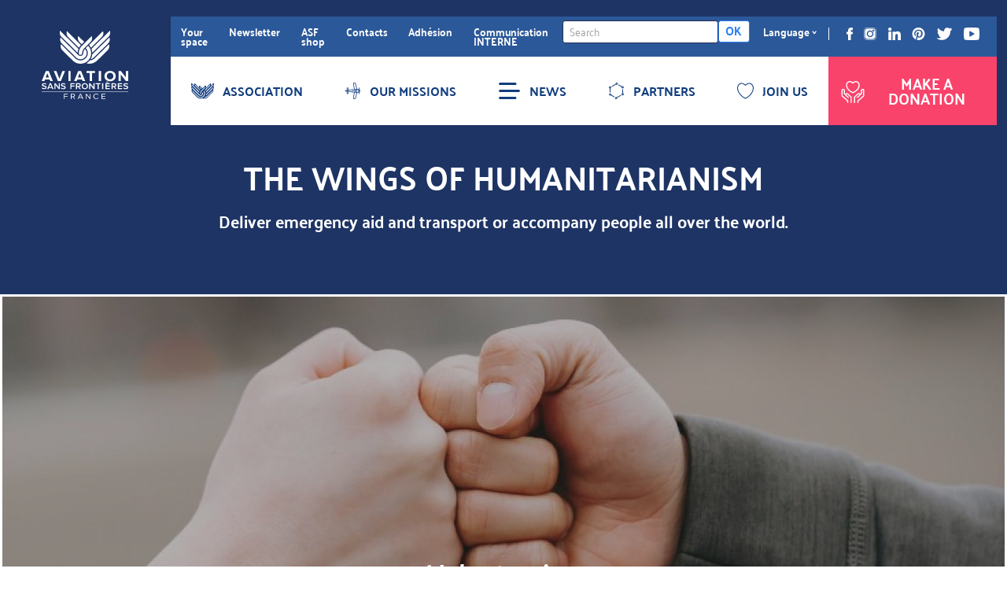

--- FILE ---
content_type: text/html; charset=UTF-8
request_url: https://asf-fr.org/en?page=4
body_size: 101376
content:
<!DOCTYPE html>
<html lang="en" dir="ltr" prefix="content: http://purl.org/rss/1.0/modules/content/  dc: http://purl.org/dc/terms/  foaf: http://xmlns.com/foaf/0.1/  og: http://ogp.me/ns#  rdfs: http://www.w3.org/2000/01/rdf-schema#  schema: http://schema.org/  sioc: http://rdfs.org/sioc/ns#  sioct: http://rdfs.org/sioc/types#  skos: http://www.w3.org/2004/02/skos/core#  xsd: http://www.w3.org/2001/XMLSchema# ">
  <head>
    <meta charset="utf-8" />
<noscript><style>form.antibot * :not(.antibot-message) { display: none !important; }</style>
</noscript><script>var _paq = _paq || [];(function(){var u=(("https:" == document.location.protocol) ? "https://aviation-sans-frontieres.org/matomo/analytics/" : "http://aviation-sans-frontieres.org/matomo/analytics/");_paq.push(["setSiteId", "LlevumG"]);_paq.push(["setTrackerUrl", u+"matomo.php"]);_paq.push(["setDoNotTrack", 1]);if (!window.matomo_search_results_active) {_paq.push(["trackPageView"]);}_paq.push(["setIgnoreClasses", ["no-tracking","colorbox"]]);_paq.push(["enableLinkTracking"]);var d=document,g=d.createElement("script"),s=d.getElementsByTagName("script")[0];g.type="text/javascript";g.defer=true;g.async=true;g.src=u+"matomo.js";s.parentNode.insertBefore(g,s);})();</script>
<script>var _mtm = window._mtm = window._mtm || [];_mtm.push({"mtm.startTime": (new Date().getTime()), "event": "mtm.Start"});var d = document, g = d.createElement("script"), s = d.getElementsByTagName("script")[0];g.type = "text/javascript";g.async = true;g.src="https://aviation-sans-frontieres.org/matomo/analytics/js/container_LlevumGi.js";s.parentNode.insertBefore(g, s);</script>
<meta name="description" content="For 40 years, Aviation Sans Frontières (ASF) has been putting the resources and skills of the aeronautical world at the service of humanitarian aid. The NGO is recognized as a public utility." />
<link rel="canonical" href="https://asf-fr.org/en" />
<meta name="robots" content="index, follow" />
<link rel="shortlink" href="https://asf-fr.org/en" />
<meta name="Generator" content="Drupal 10 (https://www.drupal.org)" />
<meta name="MobileOptimized" content="width" />
<meta name="HandheldFriendly" content="true" />
<meta name="viewport" content="width=device-width, initial-scale=1.0" />
<link rel="icon" href="/themes/custom/asf/favicon.ico" type="image/vnd.microsoft.icon" />

    <title>Aviation Sans Frontières | Les Ailes de l&#039;Humanitaire</title>
    <link rel="stylesheet" media="all" href="/themes/contrib/stable/css/core/components/progress.module.css?sybgbr" />
<link rel="stylesheet" media="all" href="/themes/contrib/stable/css/core/components/ajax-progress.module.css?sybgbr" />
<link rel="stylesheet" media="all" href="/themes/contrib/stable/css/system/components/align.module.css?sybgbr" />
<link rel="stylesheet" media="all" href="/themes/contrib/stable/css/system/components/fieldgroup.module.css?sybgbr" />
<link rel="stylesheet" media="all" href="/themes/contrib/stable/css/system/components/container-inline.module.css?sybgbr" />
<link rel="stylesheet" media="all" href="/themes/contrib/stable/css/system/components/clearfix.module.css?sybgbr" />
<link rel="stylesheet" media="all" href="/themes/contrib/stable/css/system/components/details.module.css?sybgbr" />
<link rel="stylesheet" media="all" href="/themes/contrib/stable/css/system/components/hidden.module.css?sybgbr" />
<link rel="stylesheet" media="all" href="/themes/contrib/stable/css/system/components/item-list.module.css?sybgbr" />
<link rel="stylesheet" media="all" href="/themes/contrib/stable/css/system/components/js.module.css?sybgbr" />
<link rel="stylesheet" media="all" href="/themes/contrib/stable/css/system/components/nowrap.module.css?sybgbr" />
<link rel="stylesheet" media="all" href="/themes/contrib/stable/css/system/components/position-container.module.css?sybgbr" />
<link rel="stylesheet" media="all" href="/themes/contrib/stable/css/system/components/reset-appearance.module.css?sybgbr" />
<link rel="stylesheet" media="all" href="/themes/contrib/stable/css/system/components/resize.module.css?sybgbr" />
<link rel="stylesheet" media="all" href="/themes/contrib/stable/css/system/components/system-status-counter.css?sybgbr" />
<link rel="stylesheet" media="all" href="/themes/contrib/stable/css/system/components/system-status-report-counters.css?sybgbr" />
<link rel="stylesheet" media="all" href="/themes/contrib/stable/css/system/components/system-status-report-general-info.css?sybgbr" />
<link rel="stylesheet" media="all" href="/themes/contrib/stable/css/system/components/tablesort.module.css?sybgbr" />
<link rel="stylesheet" media="all" href="/themes/contrib/stable/css/views/views.module.css?sybgbr" />
<link rel="stylesheet" media="all" href="/modules/contrib/extlink/css/extlink.css?sybgbr" />
<link rel="stylesheet" media="all" href="/themes/custom/asf/dist/css/fourcol_section.css?sybgbr" />
<link rel="stylesheet" media="all" href="/themes/custom/asf/dist/css/twocol_section.css?sybgbr" />
<link rel="stylesheet" media="all" href="/themes/custom/asf/dist/css/onecol_section.css?sybgbr" />
<link rel="stylesheet" media="all" href="/modules/contrib/paragraphs/css/paragraphs.unpublished.css?sybgbr" />
<link rel="stylesheet" media="all" href="/modules/contrib/simple_popup_blocks/css/simple_popup_blocks.css?sybgbr" />
<link rel="stylesheet" media="all" href="/themes/contrib/stable/css/core/assets/vendor/normalize-css/normalize.css?sybgbr" />
<link rel="stylesheet" media="all" href="/themes/contrib/stable/css/core/normalize-fixes.css?sybgbr" />
<link rel="stylesheet" media="all" href="/themes/custom/asf/dist/css/styles.css?sybgbr" />
<link rel="stylesheet" media="all" href="/themes/custom/asf/dist/css/slider.css?sybgbr" />
<link rel="stylesheet" media="all" href="/themes/contrib/classy/css/components/action-links.css?sybgbr" />
<link rel="stylesheet" media="all" href="/themes/contrib/classy/css/components/collapse-processed.css?sybgbr" />
<link rel="stylesheet" media="all" href="/themes/contrib/classy/css/components/container-inline.css?sybgbr" />
<link rel="stylesheet" media="all" href="/themes/contrib/classy/css/components/details.css?sybgbr" />
<link rel="stylesheet" media="all" href="/themes/contrib/classy/css/components/exposed-filters.css?sybgbr" />
<link rel="stylesheet" media="all" href="/themes/contrib/classy/css/components/field.css?sybgbr" />
<link rel="stylesheet" media="all" href="/themes/contrib/classy/css/components/icons.css?sybgbr" />
<link rel="stylesheet" media="all" href="/themes/contrib/classy/css/components/inline-form.css?sybgbr" />
<link rel="stylesheet" media="all" href="/themes/contrib/classy/css/components/item-list.css?sybgbr" />
<link rel="stylesheet" media="all" href="/themes/contrib/classy/css/components/link.css?sybgbr" />
<link rel="stylesheet" media="all" href="/themes/contrib/classy/css/components/tabledrag.css?sybgbr" />
<link rel="stylesheet" media="all" href="/themes/contrib/classy/css/components/tableselect.css?sybgbr" />
<link rel="stylesheet" media="all" href="/themes/contrib/classy/css/components/tablesort.css?sybgbr" />
<link rel="stylesheet" media="all" href="/themes/contrib/classy/css/components/tabs.css?sybgbr" />
<link rel="stylesheet" media="all" href="/themes/contrib/classy/css/components/textarea.css?sybgbr" />
<link rel="stylesheet" media="all" href="/themes/contrib/classy/css/components/ui-dialog.css?sybgbr" />
<link rel="stylesheet" media="all" href="/themes/custom/asf/dist/css/pager.css?sybgbr" />
<link rel="stylesheet" media="all" href="/themes/contrib/classy/css/components/messages.css?sybgbr" />
<link rel="stylesheet" media="all" href="/themes/contrib/classy/css/components/node.css?sybgbr" />
<link rel="stylesheet" media="all" href="/themes/contrib/classy/css/components/progress.css?sybgbr" />
<link rel="stylesheet" media="all" href="/themes/custom/asf/dist/css/status-messages.css?sybgbr" />
<link rel="stylesheet" media="all" href="/themes/custom/asf/color/colors.css?sybgbr" />

    <script type="application/json" data-drupal-selector="drupal-settings-json">{"path":{"baseUrl":"\/","pathPrefix":"en\/","currentPath":"home","currentPathIsAdmin":false,"isFront":true,"currentLanguage":"en","currentQuery":{"page":"4"}},"pluralDelimiter":"\u0003","suppressDeprecationErrors":true,"gtag":{"tagId":"","consentMode":false,"otherIds":[],"events":[],"additionalConfigInfo":[]},"ajaxPageState":{"libraries":"[base64]","theme":"asf","theme_token":null},"ajaxTrustedUrl":[],"gtm":{"tagId":null,"settings":{"data_layer":"dataLayer","include_environment":false},"tagIds":["GTM-N9CG333"]},"matomo":{"disableCookies":false,"trackMailto":true},"simple_popup_blocks":{"settings":[]},"data":{"extlink":{"extTarget":true,"extTargetAppendNewWindowLabel":"(opens in a new window)","extTargetNoOverride":false,"extNofollow":false,"extTitleNoOverride":false,"extNoreferrer":false,"extFollowNoOverride":false,"extClass":"0","extLabel":"(link is external)","extImgClass":false,"extSubdomains":false,"extExclude":"\/(^\\\/)\/g","extInclude":"\/(^http:\\\/\\\/)|(^https:\\\/\\\/)\/g","extCssExclude":"","extCssInclude":"","extCssExplicit":"","extAlert":false,"extAlertText":"This link will take you to an external web site. We are not responsible for their content.","extHideIcons":false,"mailtoClass":"0","telClass":"","mailtoLabel":"(link sends email)","telLabel":"(link is a phone number)","extUseFontAwesome":false,"extIconPlacement":"append","extPreventOrphan":false,"extFaLinkClasses":"fa fa-external-link","extFaMailtoClasses":"fa fa-envelope-o","extAdditionalLinkClasses":"","extAdditionalMailtoClasses":"","extAdditionalTelClasses":"","extFaTelClasses":"fa fa-phone","whitelistedDomains":[],"extExcludeNoreferrer":""}},"asfSvgSpritePath":"\/themes\/custom\/asf\/dist\/svg\/sprite.svg","field_group":{"html_element":{"mode":"default","context":"view","settings":{"classes":"media-block-wrapper","id":"","element":"div","show_label":false,"label_element":"h3","label_element_classes":"","attributes":"","effect":"none","speed":"fast"}}},"user":{"uid":0,"permissionsHash":"a43b00bfadd4436f3d53384b6a5f9e059e1be7c5b5f039aece57e5e7e6eeaec3"}}</script>
<script src="/core/misc/drupalSettingsLoader.js?v=10.4.7"></script>
<script src="/modules/contrib/google_tag/js/gtag.js?sybgbr"></script>
<script src="/modules/contrib/google_tag/js/gtm.js?sybgbr"></script>

  </head>
  <body class="path-frontpage">
        <a href="#main-content" class="visually-hidden focusable skip-link">
      Skip to main content
    </a>
    <noscript><iframe src="https://www.googletagmanager.com/ns.html?id=GTM-N9CG333"
                  height="0" width="0" style="display:none;visibility:hidden"></iframe></noscript>

      <div class="dialog-off-canvas-main-canvas" data-off-canvas-main-canvas>
      <div class="asf-page">
    <div class="asf-page__content">
      <header class="o-header">
                  <div  class="o-header__top">
            <button class="o-header__button" aria-expanded="false">
              <svg aria-hidden="true" class="o-header__button-image o-header__button-image--close">
                <use xlink:href="/themes/custom/asf/dist/svg/sprite.svg#svg-fermer"></use>
              </svg>
              <svg aria-hidden="true" class="o-header__button-image o-header__button-image--menu">
                <use xlink:href="/themes/custom/asf/dist/svg/sprite.svg#svg-menu"></use>
              </svg>
            </button>
            <div class="block-region-top"><div class="block block-system block-system-branding-block">
  
    
    <a href="/en" class="site-logo">
          <svg aria-hidden="true" class="site-logo__image site-logo__image--first">
        <use xlink:href="/themes/custom/asf/dist/svg/sprite.svg#svg-logo-icon"></use>
      </svg>
      <svg aria-hidden="true" class="site-logo__image site-logo__image--second">
        <use xlink:href="/themes/custom/asf/dist/svg/sprite.svg#svg-logo-text"></use>
      </svg>
      </a>
    </div>
<nav role="navigation" aria-labelledby="-menu" class="block block-menu navigation menu--menu-donation">
            
  <div class="visually-hidden" id="-menu" class="title-menu-footer">Menu Donation</div>
  

        
              <ul class="menu">
                    <li class="menu-item">
        <a href="https://donner.asf-fr.org/b?cid=27&amp;lang=fr_FR" target="_blank" rel="noopener">Make a donation</a>

              </li>
      </ul>
  


  </nav>
</div>
          </div>
        
        <div class="o-header__dropdown">
                      <div  class="o-header__first">
              <div class="block-region-first-above"><nav role="navigation" aria-labelledby="-menu" class="block block-menu navigation menu--secondary-navigation">
            
  <div class="visually-hidden" id="-menu" class="title-menu-footer">Secondary navigation</div>
  

        
              <ul class="menu">
                    <li class="menu-item">
        <a href="/fr/espace-personnel" target="_blank">Your space</a>

              </li>
                <li class="menu-item">
        <a href="https://asf-fr.org/fr/newsletters">Newsletter</a>

              </li>
                <li class="menu-item">
        <a href="https://boutique.asf-fr.org/" target="_blank" title="Test alain" rel="noopener">ASF shop</a>

              </li>
                <li class="menu-item">
        <a href="/en/contacts-asf" target="_self" data-drupal-link-system-path="node/423">Contacts</a>

              </li>
                <li class="menu-item">
        <a href="https://donner.asf-fr.org/adhesion-web2/?once=&amp;amount=3500" target="_blank" rel="noopener">Adhésion</a>

              </li>
                <li class="menu-item">
        <a href="https://asffrance.sharepoint.com/sites/Portail" target="_blank" rel="noopener">Communication INTERNE</a>

              </li>
      </ul>
  


  </nav>
<div class="block block-simple-search-form block-simple-search-form-block">
  
    
      <form class="simple-search-form" data-drupal-selector="simple-search-form" action="/en/search" method="get" id="simple-search-form" accept-charset="UTF-8">
  <div class="js-form-item form-item js-form-type-textfield form-type-textfield js-form-item-q form-item-q form-no-label">
      <label for="edit-q" class="visually-hidden">Search</label>
        <input placeholder="Search" class="form-text" data-drupal-selector="edit-q" type="text" id="edit-q" name="q" value="" size="60" maxlength="128" />

        </div>
<div class="form-actions js-form-wrapper form-wrapper" data-drupal-selector="edit-actions" id="edit-actions"><input data-drupal-selector="edit-submit" type="submit" id="edit-submit" value="OK" class="button js-form-submit form-submit" />
</div>

</form>

  </div>
<div class="language-switcher-language-url block block-skilld-lang-dropdown block-lang-drop-down-switcherlanguage-interface">
  
      <div class="language-switcher-label">Language</div>
    
      <ul class="links"><li class="fr"><a href="/fr/home?page=4" class="language-link" hreflang="fr">French</a></li></ul>
  </div>
<nav role="navigation" aria-labelledby="-menu" class="block block-menu navigation menu--social-networks">
            
  <div class="visually-hidden" id="-menu" class="title-menu-footer">Social networks</div>
  

        
        <ul class="menu">
                  <li class="menu-item">
        <a href="https://www.facebook.com/AviationSansFrontieres.FR" target="_blank" class="facebook" title="Facebook ASF" rel="noopener">Facebook</a>
              </li>
                <li class="menu-item">
        <a href="https://www.instagram.com/aviationsansfrontieres_ong/" class="instagram" target="_blank" title="Instagram ASF" rel="noopener">Instagram</a>
              </li>
                <li class="menu-item">
        <a href="https://www.linkedin.com/company/aviation-sans-fronti-res" class="linkedin" target="_blank" title="Linkedin ASF" rel="noopener">Linkedin</a>
              </li>
                <li class="menu-item">
        <a href="https://www.pinterest.fr/aviationsansfrontieres/_created/" class="pinterest" target="_blank" title="Pinterest ASF" rel="noopener">Pinterest</a>
              </li>
                <li class="menu-item">
        <a href="https://twitter.com/ONG_ASF" target="_blank" class="twitter" title="Twitter ASF" rel="noopener">Twitter</a>
              </li>
                <li class="menu-item">
        <a href="https://www.youtube.com/channel/UCyV9m1GymYG2XLUeRrH6h3w" target="_blank" class="youtube" title="Aviation Sans frontières Youtube channel" rel="noopener">Youtube</a>
              </li>
      </ul>
    


  </nav>
</div>
            </div>
          
                      <div  class="o-header__second">
              <div class="block-region-second-above"><nav role="navigation" aria-labelledby="-menu" class="block block-menu navigation menu--menu-ngo">
            
  <div class="visually-hidden" id="-menu" class="title-menu-footer">NGO</div>
  

        
              <ul class="menu">
                    <li class="menu-item menu-item--expanded">
        <a href="/en/ngo" target="_self" data-drupal-link-system-path="node/501">ASSOCIATION</a>

                                <ul class="menu">
                    <li class="menu-item menu-item--expanded">
        <a href="/en/who-are-we" target="_self" data-drupal-link-system-path="node/407">WHO ARE WE </a>

                                <ul class="menu">
                    <li class="menu-item">
        <a href="/en/l-ong" target="_self" title="Test de description" data-drupal-link-system-path="node/50">The NGO</a>

              </li>
                <li class="menu-item">
        <a href="/en/history" title="fsdffs" data-drupal-link-system-path="node/399">Our History</a>

              </li>
                <li class="menu-item">
        <a href="/en/notre-flotte-aerienne" data-drupal-link-system-path="node/406">Our fleet</a>

              </li>
      </ul>
  
              </li>
                <li class="menu-item menu-item--expanded">
        <a href="/en/teams" data-drupal-link-system-path="node/428">THE TEAMS</a>

                                <ul class="menu">
                    <li class="menu-item">
        <a href="/en/la-gouvernance-aviation-sans-frontieres" data-drupal-link-system-path="node/432">The governance </a>

              </li>
                <li class="menu-item">
        <a href="/en/equipe-permanente-aviation-sans-frontieres" data-drupal-link-system-path="node/411">The permanent team</a>

              </li>
                <li class="menu-item">
        <a href="/en/parrain-marraine-thomas-pesquet-anggun" data-drupal-link-system-path="node/224">Our ambassadors </a>

              </li>
      </ul>
  
              </li>
                <li class="menu-item menu-item--expanded">
        <a href="/en/transparency" data-drupal-link-system-path="node/426">TRANSPARENCY</a>

                                <ul class="menu">
                    <li class="menu-item">
        <a href="/en/rapports-annuels-activite" data-drupal-link-system-path="node/403">Activity reports </a>

              </li>
                <li class="menu-item">
        <a href="/en/certificat-transport-aerien-cta" title="Délégation Aix en Provence " data-drupal-link-system-path="node/226">Certifications </a>

              </li>
                <li class="menu-item">
        <a href="/en/ideas-label" data-drupal-link-system-path="node/525">Labeling </a>

              </li>
      </ul>
  
              </li>
                <li class="menu-item menu-item--expanded">
        <a href="/en/join-us" data-drupal-link-system-path="node/425">JOIN US</a>

                                <ul class="menu">
                    <li class="menu-item">
        <a href="/en/devenir-adherent-aviation-sans-frontieres" data-drupal-link-system-path="node/404">Becoming a member</a>

              </li>
                <li class="menu-item">
        <a href="/en/become-benevelole" data-drupal-link-system-path="node/581">volunteering</a>

              </li>
                <li class="menu-item">
        <a href="/en/become-partner" data-drupal-link-system-path="node/507">Become a partner</a>

              </li>
      </ul>
  
              </li>
      </ul>
  
              </li>
      </ul>
  


  </nav>
<nav role="navigation" aria-labelledby="-menu" class="block block-menu navigation menu--menu-missions">
            
  <div class="visually-hidden" id="-menu" class="title-menu-footer">Menu Missions</div>
  

        
              <ul class="menu">
                    <li class="menu-item menu-item--expanded">
        <a href="/en/our-missions" target="_self" data-drupal-link-system-path="node/502">OUR MISSIONS</a>

                                <ul class="menu">
                    <li class="menu-item menu-item--expanded">
        <a href="/en/international" target="_self" data-drupal-link-system-path="node/77">INTERNATIONALLY</a>

                                <ul class="menu">
                    <li class="menu-item">
        <a href="/en/accompagnements-enfants-malades" target="_self" title="vcvxc" data-drupal-link-system-path="node/187">Support of sick children</a>

              </li>
                <li class="menu-item">
        <a href="/en/refugee-accompaniments" data-drupal-link-system-path="node/188">Accompaniment of Refugees</a>

              </li>
                <li class="menu-item">
        <a href="/en/messagerie-medicale" target="_self" title="fsdf" data-drupal-link-system-path="node/110">Medical messaging</a>

              </li>
                <li class="menu-item">
        <a href="/en/missions/missions-avions" target="_self" data-drupal-link-system-path="node/186">Plane missions</a>

              </li>
      </ul>
  
              </li>
                <li class="menu-item menu-item--expanded">
        <a href="/en/french-missions" target="_self" data-drupal-link-system-path="node/289">IN FRANCE</a>

                                <ul class="menu">
                    <li class="menu-item">
        <a href="/en/ailes-du-sourire" target="_self" data-drupal-link-system-path="node/189">Wings of the Smile</a>

              </li>
                <li class="menu-item">
        <a href="/en/ailes-avenir" target="_self" data-drupal-link-system-path="node/193">Wings of the Future</a>

              </li>
                <li class="menu-item">
        <a href="/en/e-aviation" data-drupal-link-system-path="node/190">e-Aviation</a>

              </li>
      </ul>
  
              </li>
                <li class="menu-item menu-item--expanded">
        <a href="/en/our-network" data-drupal-link-system-path="node/518">OUR NETWORK </a>

                                <ul class="menu">
                    <li class="menu-item">
        <a href="/en/node/141" target="_blank" data-drupal-link-system-path="node/141">ASF International </a>

              </li>
                <li class="menu-item">
        <a href="/en/regional-delegations" title="Les délégations" data-drupal-link-system-path="node/119">Regional delegations </a>

              </li>
                <li class="menu-item">
        <a href="/en/node/118" data-drupal-link-system-path="node/118">Flying clubs </a>

              </li>
      </ul>
  
              </li>
      </ul>
  
              </li>
      </ul>
  


  </nav>
<nav role="navigation" aria-labelledby="-menu" class="block block-menu navigation menu--menu-actus">
            
  <div class="visually-hidden" id="-menu" class="title-menu-footer">Menu Actus</div>
  

        
              <ul class="menu">
                    <li class="menu-item menu-item--expanded">
        <a href="/en/news" data-drupal-link-system-path="node/503">NEWS </a>

                                <ul class="menu">
                    <li class="menu-item menu-item--expanded">
        <a href="/en/our-news-0" data-drupal-link-system-path="node/541">OUR NEWS</a>

                                <ul class="menu">
                    <li class="menu-item">
        <a href="/en/our-latest-news" data-drupal-link-system-path="node/542">All the news </a>

              </li>
                <li class="menu-item">
        <a href="/en/our-presence" data-drupal-link-system-path="node/1191">Our presence</a>

              </li>
      </ul>
  
              </li>
                <li class="menu-item menu-item--expanded">
        <a href="/en/our-recits" data-drupal-link-system-path="node/91">STORIES </a>

                                <ul class="menu">
                    <li class="menu-item">
        <a href="/en/portraits" data-drupal-link-system-path="node/545">The portraits</a>

              </li>
                <li class="menu-item">
        <a href="/en/reports" data-drupal-link-system-path="node/580">The reports </a>

              </li>
      </ul>
  
              </li>
                <li class="menu-item menu-item--expanded">
        <a href="/en/our-publications" data-drupal-link-system-path="node/519">OUR PUBLICATIONS</a>

                                <ul class="menu">
                    <li class="menu-item">
        <a href="/en/rapports-annuels-activite" data-drupal-link-system-path="node/403">Activity reports </a>

              </li>
                <li class="menu-item">
        <a href="/en/les-lettres-de-asf" title="All Letters from Aviation Without Borders " data-drupal-link-system-path="node/401">The LETTER from ASF</a>

              </li>
                <li class="menu-item">
        <a href="/en/other-publications" data-drupal-link-system-path="node/534">Other publications </a>

              </li>
      </ul>
  
              </li>
                <li class="menu-item menu-item--expanded">
        <a href="/en/media" data-drupal-link-system-path="node/98">THE MEDIA </a>

                                <ul class="menu">
                    <li class="menu-item">
        <a href="/en/en-la-radio-la-television" data-drupal-link-system-path="node/601">On the radio, television</a>

              </li>
                <li class="menu-item">
        <a href="/dans-la-presse">In the press</a>

              </li>
      </ul>
  
              </li>
      </ul>
  
              </li>
      </ul>
  


  </nav>
<nav role="navigation" aria-labelledby="-menu" class="block block-menu navigation menu--menu-partners">
            
  <div class="visually-hidden" id="-menu" class="title-menu-footer">Menu Partners</div>
  

        
              <ul class="menu">
                    <li class="menu-item menu-item--expanded">
        <a href="/en/partners-ASF" data-drupal-link-system-path="node/510">PARTNERS </a>

                                <ul class="menu">
                    <li class="menu-item menu-item--expanded">
        <a href="/en/become-partner" data-drupal-link-system-path="node/507">TO BECOME PARTNER </a>

                                <ul class="menu">
                    <li class="menu-item">
        <a href="/en/soutenir-nos-projets" data-drupal-link-system-path="node/488">Support our projects </a>

              </li>
                <li class="menu-item">
        <a href="/en/strengthen-your-csr-strategy" data-drupal-link-system-path="node/489">Strengthen your  CSR strategy </a>

              </li>
      </ul>
  
              </li>
                <li class="menu-item menu-item--expanded">
        <a href="/en/devices" target="_self" data-drupal-link-system-path="node/508">WAYS </a>

                                <ul class="menu">
                    <li class="menu-item">
        <a href="/en/mecenat-entreprise" data-drupal-link-system-path="node/261">Patronage </a>

              </li>
                <li class="menu-item">
        <a href="/en/mobilizing-your-employees" data-drupal-link-system-path="node/490">Commitment of your employees </a>

              </li>
      </ul>
  
              </li>
                <li class="menu-item menu-item--expanded">
        <a href="/en/our-partners" data-drupal-link-system-path="node/139">OUR PARTNERS </a>

                                <ul class="menu">
                    <li class="menu-item">
        <a href="/en/partners-companies" data-drupal-link-system-path="partners-companies">Companies / Foundations</a>

              </li>
                <li class="menu-item">
        <a href="/en/partners-administrations" data-drupal-link-system-path="partners-administrations">Administrations &amp; Intitutions</a>

              </li>
                <li class="menu-item">
        <a href="/en/partners-associations" data-drupal-link-system-path="partners-associations">Associations &amp; Federations</a>

              </li>
                <li class="menu-item">
        <a href="/en/partners-medias" data-drupal-link-system-path="partners-medias">Medias Partners</a>

              </li>
      </ul>
  
              </li>
      </ul>
  
              </li>
      </ul>
  


  </nav>
<nav role="navigation" aria-labelledby="-menu" class="block block-menu navigation menu--menu-helping-us">
            
  <div class="visually-hidden" id="-menu" class="title-menu-footer">Menu Helping us</div>
  

        
              <ul class="menu">
                    <li class="menu-item menu-item--expanded">
        <a href="/en/help-us" data-drupal-link-system-path="node/505">JOIN US</a>

                                <ul class="menu">
                    <li class="menu-item menu-item--expanded">
        <a href="/en/donate" data-drupal-link-system-path="node/413">DONATE</a>

                                <ul class="menu">
                    <li class="menu-item">
        <a href="/en/donate-punctually-and-regularly" data-drupal-link-system-path="node/492">The one-time donation </a>

              </li>
                <li class="menu-item">
        <a href="/en/legacy-and-bequest" data-drupal-link-system-path="node/487">Legacies and Donations</a>

              </li>
                <li class="menu-item">
        <a href="/en/node/66" data-drupal-link-system-path="node/66">What happens to your donations? </a>

              </li>
      </ul>
  
              </li>
                <li class="menu-item menu-item--expanded">
        <a href="/en/acting-differently" data-drupal-link-system-path="node/334">ACT DIFFERENTLY </a>

                                <ul class="menu">
                    <li class="menu-item">
        <a href="/en/offer-your-flying-blue-miles-and-your-amex-points" data-drupal-link-system-path="node/68">Offer your Flying Blue miles </a>

              </li>
                <li class="menu-item">
        <a href="/en/take-action-online" data-drupal-link-system-path="node/491">Act online </a>

              </li>
                <li class="menu-item">
        <a href="/en/solidarity-shop" data-drupal-link-system-path="node/539">The solidarity shop</a>

              </li>
      </ul>
  
              </li>
                <li class="menu-item menu-item--expanded">
        <a href="/en/we-are-looking" data-drupal-link-system-path="node/583">WE ARE LOOKING FOR</a>

                                <ul class="menu">
                    <li class="menu-item">
        <a href="/en/we-are-looking" data-drupal-link-system-path="node/583">Volunteers</a>

              </li>
                <li class="menu-item">
        <a href="/en/we-are-looking" data-drupal-link-system-path="node/583">Employees / Skills sponsorship</a>

              </li>
                <li class="menu-item">
        <a href="/en/we-are-looking" data-drupal-link-system-path="node/583">Trainees</a>

              </li>
      </ul>
  
              </li>
                <li class="menu-item menu-item--expanded">
        <a href="/en/committed-together" data-drupal-link-system-path="node/513">COMMITTED TOGETHER</a>

                                <ul class="menu">
                    <li class="menu-item">
        <a href="/en/devenir-adherent-aviation-sans-frontieres" data-drupal-link-system-path="node/404">Join Aviation Without Borders </a>

              </li>
                <li class="menu-item">
        <a href="/en/personal-space" data-drupal-link-system-path="node/629">Donor and member area </a>

              </li>
                <li class="menu-item">
        <a href="/en/become-benevelole" data-drupal-link-system-path="node/581">Become volunteers </a>

              </li>
      </ul>
  
              </li>
      </ul>
  
              </li>
      </ul>
  


  </nav>
<nav role="navigation" aria-labelledby="-menu" class="block block-menu navigation menu--menu-donation">
            
  <div class="visually-hidden" id="-menu" class="title-menu-footer">Menu Donation</div>
  

        
              <ul class="menu">
                    <li class="menu-item">
        <a href="https://donner.asf-fr.org/b?cid=27&amp;lang=fr_FR" target="_blank" rel="noopener">Make a donation</a>

              </li>
      </ul>
  


  </nav>
</div>
            </div>
                  </div>
      </header>
      <main role="main" class="asf-page__main">
                  <div  class="layout__region layout__region--middle">
            <div class="block-region-middle"><div data-drupal-messages-fallback class="hidden"></div>
<div class="block block-system block-system-main-block">
  
    
        <div class="layout layout--onecol">
    <div  class="layout__region layout__region--content">
      <div class="views-element-container block block-views block-views-blockpromoted-block-1">
  
    
      <div><div class="view view-promoted view-id-promoted view-display-id-block_1 js-view-dom-id-4c906ab50b0ea1c48789ed03d180b27ead48b400b60bc243a194d68634c020ae">
  
    
      
      <div class="view-content">
          <div class="views-row">
<article about="/en/wings-humanitarianism" class="node node--type-landing-page node--promoted node--view-mode-header-">

  
    

  
  <div class="node__content">
      <div class="m-banner--centered m-banner--blue m-banner">
          <div  class="m-banner__image">
        <div class="block block-layout-builder block-field-blocknodelanding-pagehea">
  
    
      
            <div class="field field--name-hea field--type-entity-reference field--label-hidden field__item"><article class="media media--type-image media--view-mode-banner-full">
  
      
  <div class="field field--name-field-media-image field--type-image field--label-visually_hidden">
    <div class="field__label visually-hidden">Image</div>
              <div class="field__item">    <picture>
                  <source srcset="/sites/default/files/styles/1920x740/public/2022-09/Sans%20titre.png?h=71976bb4&amp;itok=R0N5U8VN 1x" media="all and (min-width: 960px)" type="image/png" width="1920" height="740"/>
              <source srcset="/sites/default/files/styles/1280x1370/public/2022-09/Sans%20titre.png?h=71976bb4&amp;itok=LMhEHxKp 1x" media="all" type="image/png" width="1280" height="1370"/>
                  <img loading="eager" width="1920" height="740" src="/sites/default/files/styles/1920x740/public/2022-09/Sans%20titre.png?h=71976bb4&amp;itok=R0N5U8VN" alt="bleu rooter" typeof="foaf:Image" />

  </picture>

</div>
          </div>

  </article>
</div>
      
  </div>

      </div>
              <div  class="m-banner__content">
        <div class="block block-layout-builder block-field-blocknodelanding-pagetitle">
  
    
        
            <div class="field field--name-title field--type-string field--label-hidden field__item"><h1>THE WINGS OF HUMANITARIANISM</h1></div>
      
  </div>
<div class="block block-layout-builder block-field-blocknodelanding-pagedate">
  
    
      
  </div>
<div class="block block-layout-builder block-field-blocknodelanding-pagebody">
  
    
      
            <div class="clearfix text-formatted field field--name-body field--type-text-with-summary field--label-hidden field__item"><p>Deliver emergency aid and transport or accompany people all over the world.</p>
</div>
      
  </div>
<div class="block block-layout-builder block-extra-field-blocknodelanding-pagelinks">
  
    
      
  </div>

      </div>
      </div>
  <div class="layout layout--onecol">
    <div >
      
    </div>
  </div>

  </div>

</article>
</div>

    </div>
  
          </div>
</div>

  </div>
<div class="views-element-container block block-views block-views-blockpromoted-block-2">
  
    
      <div><div class="view view-promoted view-id-promoted view-display-id-block_2 js-view-dom-id-29a4d59a4fc2a28e54bf209d6880205d0afad189cfe1b9dd3056c7b5b8df8427">
  
    
      
      <div class="view-content">
          <div class="views-row">
<article about="/en/wings-humanitarianism" class="node node--type-landing-page node--promoted node--view-mode-full">

  
    

  
  <div class="node__content">
      <div class="white-borders layout layout--onecol">
    <div  class="layout__region layout__region--content">
      <div class="block block-layout-builder block-inline-blockcarousel block--view-mode--full">
  
    
      

      <div class="field field--name-carousel-item field--type-entity-reference-revisions field--label-hidden field__items o-slider splide">
      <div class="splide__track">
        <div class="o-slider__items splide__list">
                      <div class="field__item splide__slide">  <div class="paragraph paragraph--type--carousel-item paragraph--view-mode--default">
            <div class="m-banner--slider m-banner">
          <div  class="m-banner__image">
        <div class="block block-layout-builder block-field-blockparagraphcarousel-itemimage">
  
    
      
            <div class="field field--name-image field--type-entity-reference field--label-hidden field__item"><article class="media media--type-image media--view-mode-banner-full">
  
      
  <div class="field field--name-field-media-image field--type-image field--label-visually_hidden">
    <div class="field__label visually-hidden">Image</div>
              <div class="field__item">    <picture>
                  <source srcset="/sites/default/files/styles/1920x740/public/2022-02/benevolat_2022.jpg?h=b760f1f9&amp;itok=mhJIjljf 1x" media="all and (min-width: 960px)" type="image/jpeg" width="1920" height="740"/>
              <source srcset="/sites/default/files/styles/1280x1370/public/2022-02/benevolat_2022.jpg?h=b760f1f9&amp;itok=npfNyM-w 1x" media="all" type="image/jpeg" width="1280" height="1370"/>
                  <img loading="eager" width="1920" height="740" src="/sites/default/files/styles/1920x740/public/2022-02/benevolat_2022.jpg?h=b760f1f9&amp;itok=mhJIjljf" alt="bénévolat 2022" typeof="foaf:Image" />

  </picture>

</div>
          </div>

  </article>
</div>
      
  </div>

      </div>
              <div  class="m-banner__content">
        <div class="block block-layout-builder block-field-blockparagraphcarousel-itemtitle">
  
    
      
            <div class="field field--name-title field--type-string field--label-hidden field__item"><h2>Volunteering</h2></div>
      
  </div>
<div class="block block-layout-builder block-field-blockparagraphcarousel-itemsubtitle">
  
    
      
            <div class="field field--name-subtitle field--type-string field--label-hidden field__item">What if you re-appointed the Aviation Sans Frontières teams in 2022</div>
      
  </div>
<div class="block block-layout-builder block-field-blockparagraphcarousel-itemlink">
  
    
      
            <div class="field field--name-link field--type-link field--label-hidden field__item"><a href="https://www.asf-fr.org/actualites/et-si-vous-rejoigniez-les-equipes-daviation-sans-frontieres-en-2022" class="m-banner__link" target="_blank" rel="noopener">https://www.asf-fr.org/actualites/et-si-vous-rejoigniez-les-equipes-daviation-s…</a></div>
      
  </div>

      </div>
      </div>

      </div>
</div>
                      <div class="field__item splide__slide">  <div class="paragraph paragraph--type--carousel-item paragraph--view-mode--default">
            <div class="m-banner--slider m-banner">
          <div  class="m-banner__image">
        <div class="block block-layout-builder block-field-blockparagraphcarousel-itemimage">
  
    
      
            <div class="field field--name-image field--type-entity-reference field--label-hidden field__item"><article class="media media--type-image media--view-mode-banner-full">
  
      
  <div class="field field--name-field-media-image field--type-image field--label-visually_hidden">
    <div class="field__label visually-hidden">Image</div>
              <div class="field__item">    <picture>
                  <source srcset="/sites/default/files/styles/1920x740/public/2022-02/acc._enfants_3b.jpg?h=b8ccb851&amp;itok=6Id-TYVR 1x" media="all and (min-width: 960px)" type="image/jpeg" width="1920" height="740"/>
              <source srcset="/sites/default/files/styles/1280x1370/public/2022-02/acc._enfants_3b.jpg?h=b8ccb851&amp;itok=WmYY4vSR 1x" media="all" type="image/jpeg" width="1280" height="1370"/>
                  <img loading="eager" width="1920" height="740" src="/sites/default/files/styles/1920x740/public/2022-02/acc._enfants_3b.jpg?h=b8ccb851&amp;itok=6Id-TYVR" alt="acompagnement enfants de dos" typeof="foaf:Image" />

  </picture>

</div>
          </div>

  </article>
</div>
      
  </div>

      </div>
              <div  class="m-banner__content">
        <div class="block block-layout-builder block-field-blockparagraphcarousel-itemtitle">
  
    
      
            <div class="field field--name-title field--type-string field--label-hidden field__item"><h2>Accompaniment of sick children</h2></div>
      
  </div>
<div class="block block-layout-builder block-field-blockparagraphcarousel-itemsubtitle">
  
    
      
            <div class="field field--name-subtitle field--type-string field--label-hidden field__item">A year full of challenges for our conveyors</div>
      
  </div>
<div class="block block-layout-builder block-field-blockparagraphcarousel-itemlink">
  
    
      
            <div class="field field--name-link field--type-link field--label-hidden field__item"><a href="https://www.asf-fr.org/actualites/une-annee-pleine-de-defis-pour-la-mission-accompagnements-denfants-malades" class="m-banner__link" target="_blank" rel="noopener">https://www.asf-fr.org/actualites/une-annee-pleine-de-defis-pour-la-mission-acc…</a></div>
      
  </div>

      </div>
      </div>

      </div>
</div>
                      <div class="field__item splide__slide">  <div class="paragraph paragraph--type--carousel-item paragraph--view-mode--default">
            <div class="m-banner--slider m-banner">
          <div  class="m-banner__image">
        <div class="block block-layout-builder block-field-blockparagraphcarousel-itemimage">
  
    
      
            <div class="field field--name-image field--type-entity-reference field--label-hidden field__item"><article class="media media--type-image media--view-mode-banner-full">
  
      
  <div class="field field--name-field-media-image field--type-image field--label-visually_hidden">
    <div class="field__label visually-hidden">Image</div>
              <div class="field__item">    <picture>
                  <source srcset="/sites/default/files/styles/1920x740/public/2022-02/img_0534.jpg?h=f97871b5&amp;itok=Fu4n11hG 1x" media="all and (min-width: 960px)" type="image/jpeg" width="1920" height="740"/>
              <source srcset="/sites/default/files/styles/1280x1370/public/2022-02/img_0534.jpg?h=f97871b5&amp;itok=XmpOJFHR 1x" media="all" type="image/jpeg" width="1280" height="1370"/>
                  <img loading="eager" width="1920" height="740" src="/sites/default/files/styles/1920x740/public/2022-02/img_0534.jpg?h=f97871b5&amp;itok=Fu4n11hG" alt="voeux Thomas Pesquet" typeof="foaf:Image" />

  </picture>

</div>
          </div>

  </article>
</div>
      
  </div>

      </div>
              <div  class="m-banner__content">
        <div class="block block-layout-builder block-field-blockparagraphcarousel-itemtitle">
  
    
      
            <div class="field field--name-title field--type-string field--label-hidden field__item"><h2>LABEL IDEAS</h2></div>
      
  </div>
<div class="block block-layout-builder block-field-blockparagraphcarousel-itemsubtitle">
  
    
      
            <div class="field field--name-subtitle field--type-string field--label-hidden field__item">Aviation Sans Frontières obtains for the third time the IDEAS label</div>
      
  </div>
<div class="block block-layout-builder block-field-blockparagraphcarousel-itemlink">
  
    
      
            <div class="field field--name-link field--type-link field--label-hidden field__item"><a href="https://www.asf-fr.org/actualites/aviation-sans-frontieres-obtient-pour-la-3eme-fois-le-label-ideas" class="m-banner__link" target="_blank" rel="noopener">https://www.asf-fr.org/actualites/aviation-sans-frontieres-obtient-pour-la-3eme…</a></div>
      
  </div>

      </div>
      </div>

      </div>
</div>
                      <div class="field__item splide__slide">  <div class="paragraph paragraph--type--carousel-item paragraph--view-mode--default">
            <div class="m-banner--slider m-banner">
          <div  class="m-banner__image">
        <div class="block block-layout-builder block-field-blockparagraphcarousel-itemimage">
  
    
      
            <div class="field field--name-image field--type-entity-reference field--label-hidden field__item"><article class="media media--type-image media--view-mode-banner-full">
  
      
  <div class="field field--name-field-media-image field--type-image field--label-visually_hidden">
    <div class="field__label visually-hidden">Image</div>
              <div class="field__item">    <picture>
                  <source srcset="/sites/default/files/styles/1920x740/public/2022-02/boutique.jpg?h=b8ccb851&amp;itok=-vE_v22d 1x" media="all and (min-width: 960px)" type="image/jpeg" width="1920" height="740"/>
              <source srcset="/sites/default/files/styles/1280x1370/public/2022-02/boutique.jpg?h=b8ccb851&amp;itok=SMnsbdP8 1x" media="all" type="image/jpeg" width="1280" height="1370"/>
                  <img loading="eager" width="1920" height="740" src="/sites/default/files/styles/1920x740/public/2022-02/boutique.jpg?h=b8ccb851&amp;itok=-vE_v22d" alt="boutique solidaire" typeof="foaf:Image" />

  </picture>

</div>
          </div>

  </article>
</div>
      
  </div>

      </div>
              <div  class="m-banner__content">
        <div class="block block-layout-builder block-field-blockparagraphcarousel-itemtitle">
  
    
      
            <div class="field field--name-title field--type-string field--label-hidden field__item"><h2>SHOP</h2></div>
      
  </div>
<div class="block block-layout-builder block-field-blockparagraphcarousel-itemsubtitle">
  
    
      
            <div class="field field--name-subtitle field--type-string field--label-hidden field__item">Discover the Aviation Sans Frontières solidarity shop</div>
      
  </div>
<div class="block block-layout-builder block-field-blockparagraphcarousel-itemlink">
  
    
      
            <div class="field field--name-link field--type-link field--label-hidden field__item"><a href="https://boutique.asf-fr.org/" class="m-banner__link" target="_blank" rel="noopener">https://boutique.asf-fr.org/</a></div>
      
  </div>

      </div>
      </div>

      </div>
</div>
                  </div>
      </div>
    </div>
  
  </div>

    </div>
  </div>
  <div class="white-borders layout--twocol-section--50-50 layout layout--twocol-section">

          <div  class="layout__region layout__region--first">
        <div class="m-block__title block block-layout-builder block-inline-blocktitle block--view-mode--full">
  
    
      
            <div class="field field--name-title field--type-string field--label-hidden field__item"><h2>NEWS</h2></div>
      
  </div>

      </div>
    
    
  </div>
  <div class="white-borders m-block">
    <div class="m-block__content o-grid o-grid--50-25-25">
              <div  class="layout__region layout__region--first">
          <div class="block block-layout-builder block-inline-blockteaser block--view-mode--default">
  
    
      
            <div class="field field--name-teaser-reference field--type-entity-reference field--label-hidden field__item">
<article about="/en/node/196" class="node node--type-landing-page node--view-mode-teaser">

  
    

  
  <div class="node__content">
      <div class="m-banner">
          <div  class="m-banner__image">
        <div class="block block-layout-builder block-field-blocknodelanding-pagehea">
  
    
      
            <div class="field field--name-hea field--type-entity-reference field--label-hidden field__item"><article class="media media--type-image media--view-mode-full">
  
      
  <div class="field field--name-field-media-image field--type-image field--label-visually_hidden">
    <div class="field__label visually-hidden">Image</div>
              <div class="field__item">  <img loading="lazy" src="/sites/default/files/styles/only_optimisation/public/2022-03/aviation%20sans%20fronti%C3%A8res%20b%C3%A9n%C3%A9vole.jpg.jpeg?itok=e91zkAZ5" width="1280" height="720" alt="bénévole aviation sans frontières" typeof="foaf:Image" class="image-style-only-optimisation" />


</div>
          </div>

  </article>
</div>
      
  </div>

      </div>
              <div  class="m-banner__content">
        <div class="block block-layout-builder block-field-blocknodelanding-pagetitle">
  
    
        
            <div class="field field--name-title field--type-string field--label-hidden field__item"><h3><a href="/en/node/196" hreflang="en">AVIATION WITHOUT BORDERS DECORATED WITH THE AEROSPACE MEDAL</a></h3></div>
      
  </div>
<div class="block block-layout-builder block-field-blocknodelanding-pagebody">
  
    
      
            <div class="clearfix text-formatted field field--name-body field--type-text-with-summary field--label-hidden field__item">EN - Cette distinction est un symbole fort pour chacun de nos bénévoles. </div>
      
  </div>
<div class="block block-layout-builder block-extra-field-blocknodelanding-pagelinks">
  
    
        <div class="node__links">
    <ul class="links inline"><li class="node-readmore"><a href="/en/node/196" rel="tag" title="AVIATION WITHOUT BORDERS DECORATED WITH THE AEROSPACE MEDAL" hreflang="en">Read more<span class="visually-hidden"> about AVIATION WITHOUT BORDERS DECORATED WITH THE AEROSPACE MEDAL</span></a></li></ul>  </div>

  </div>

      </div>
      </div>

  </div>

</article>
</div>
      
  </div>

        </div>
                    <div  class="layout__region layout__region--second">
          <div class="block block-layout-builder block-inline-blockteaser block--view-mode--default">
  
    
      
            <div class="field field--name-teaser-reference field--type-entity-reference field--label-hidden field__item">
<article about="/en/covid-19-current-operations" class="node node--type-landing-page node--view-mode-teaser">

  
    

  
  <div class="node__content">
      <div class="m-banner">
          <div  class="m-banner__image">
        <div class="block block-layout-builder block-field-blocknodelanding-pagehea">
  
    
      
            <div class="field field--name-hea field--type-entity-reference field--label-hidden field__item"><article class="media media--type-image media--view-mode-full">
  
      
  <div class="field field--name-field-media-image field--type-image field--label-visually_hidden">
    <div class="field__label visually-hidden">Image</div>
              <div class="field__item">  <img loading="lazy" src="/sites/default/files/styles/only_optimisation/public/2021-07/_STR4887_0.jpg.jpeg?itok=FThQfCv2" width="1280" height="853" alt="équipe-aviation-sans-frontières-covid-19" typeof="foaf:Image" class="image-style-only-optimisation" />


</div>
          </div>

  </article>
</div>
      
  </div>

      </div>
              <div  class="m-banner__content">
        <div class="block block-layout-builder block-field-blocknodelanding-pagetitle">
  
    
        
            <div class="field field--name-title field--type-string field--label-hidden field__item"><h3><a href="/en/covid-19-current-operations" hreflang="en">COVID-19 : CURRENT OPERATIONS</a></h3></div>
      
  </div>
<div class="block block-layout-builder block-field-blocknodelanding-pagebody">
  
    
      
            <div class="clearfix text-formatted field field--name-body field--type-text-with-summary field--label-hidden field__item"><p>The Aviation Sans Frontières teams remain mobilized.</p>
</div>
      
  </div>
<div class="block block-layout-builder block-extra-field-blocknodelanding-pagelinks">
  
    
        <div class="node__links">
    <ul class="links inline"><li class="node-readmore"><a href="/en/covid-19-current-operations" rel="tag" title="COVID-19 : CURRENT OPERATIONS" hreflang="en">Read more<span class="visually-hidden"> about COVID-19 : CURRENT OPERATIONS</span></a></li></ul>  </div>

  </div>

      </div>
      </div>

  </div>

</article>
</div>
      
  </div>

        </div>
                    <div  class="layout__region layout__region--third">
          <div class="block block-layout-builder block-inline-blockteaser block--view-mode--default">
  
    
      
            <div class="field field--name-teaser-reference field--type-entity-reference field--label-hidden field__item">
<article about="/en/wings-of-the-smile-spread-again" class="node node--type-landing-page node--view-mode-teaser">

  
    

  
  <div class="node__content">
      <div class="m-banner">
          <div  class="m-banner__image">
        <div class="block block-layout-builder block-field-blocknodelanding-pagehea">
  
    
      
            <div class="field field--name-hea field--type-entity-reference field--label-hidden field__item"><article class="media media--type-image media--view-mode-full">
  
      
  <div class="field field--name-field-media-image field--type-image field--label-visually_hidden">
    <div class="field__label visually-hidden">Image</div>
              <div class="field__item">  <img loading="lazy" src="/sites/default/files/styles/only_optimisation/public/2021-07/MLE-ASF-AilesDuSourire-12.jpg.jpeg?itok=HUm8jlgN" width="1280" height="720" alt="Ailes du Sourire" typeof="foaf:Image" class="image-style-only-optimisation" />


</div>
          </div>

  </article>
</div>
      
  </div>

      </div>
              <div  class="m-banner__content">
        <div class="block block-layout-builder block-field-blocknodelanding-pagetitle">
  
    
        
            <div class="field field--name-title field--type-string field--label-hidden field__item"><h3><a href="/en/wings-of-the-smile-spread-again" hreflang="en">THE WINGS OF THE SMILE SPREAD AGAIN ! </a></h3></div>
      
  </div>
<div class="block block-layout-builder block-field-blocknodelanding-pagebody">
  
    
      
            <div class="clearfix text-formatted field field--name-body field--type-text-with-summary field--label-hidden field__item"><p>Since the end of May the Wings of smiles have resumed!</p>
</div>
      
  </div>
<div class="block block-layout-builder block-extra-field-blocknodelanding-pagelinks">
  
    
        <div class="node__links">
    <ul class="links inline"><li class="node-readmore"><a href="/en/wings-of-the-smile-spread-again" rel="tag" title="THE WINGS OF THE SMILE SPREAD AGAIN ! " hreflang="en">Read more<span class="visually-hidden"> about THE WINGS OF THE SMILE SPREAD AGAIN ! </span></a></li></ul>  </div>

  </div>

      </div>
      </div>

  </div>

</article>
</div>
      
  </div>

        </div>
          </div>
  </div>
  <div class="layout layout--onecol">
    <div  class="layout__region layout__region--content">
      <div class="m-block__title block block-layout-builder block-inline-blocktitle block--view-mode--full">
  
    
      
            <div class="field field--name-title field--type-string field--label-hidden field__item"><h2>Our international missions</h2></div>
      
  </div>

    </div>
  </div>
  <div class="white-borders layout layout--fourcol-section">

          <div  class="layout__region layout__region--first">
        <div class="block block-layout-builder block-inline-blockteaser block--view-mode--default">
  
    
      
            <div class="field field--name-teaser-reference field--type-entity-reference field--label-hidden field__item">
<article about="/en/missions/missions-avions" class="node node--type-landing-page node--view-mode-teaser">

  
    

  
  <div class="node__content">
      <div class="m-banner">
          <div  class="m-banner__image">
        <div class="block block-layout-builder block-field-blocknodelanding-pagehea">
  
    
      
            <div class="field field--name-hea field--type-entity-reference field--label-hidden field__item"><article class="media media--type-image media--view-mode-full">
  
      
  <div class="field field--name-field-media-image field--type-image field--label-visually_hidden">
    <div class="field__label visually-hidden">Image</div>
              <div class="field__item">  <img loading="lazy" src="/sites/default/files/styles/only_optimisation/public/2022-09/Mission%20avion%20BD_rca_005.jpg.jpeg?itok=uLj4ZgZ3" width="819" height="546" alt="Avion desert" typeof="foaf:Image" class="image-style-only-optimisation" />


</div>
          </div>

  </article>
</div>
      
  </div>

      </div>
              <div  class="m-banner__content">
        <div class="block block-layout-builder block-field-blocknodelanding-pagetitle">
  
    
        
            <div class="field field--name-title field--type-string field--label-hidden field__item"><h3><a href="/en/missions/missions-avions" hreflang="en">AIRCRAFT MISSIONS </a></h3></div>
      
  </div>
<div class="block block-layout-builder block-field-blocknodelanding-pagebody">
  
    
      
            <div class="clearfix text-formatted field field--name-body field--type-text-with-summary field--label-hidden field__item"><p data-placeholder="Traduction" dir="ltr" id="tw-target-text">Aviation serving humanitarian needs&nbsp;</p>
</div>
      
  </div>
<div class="block block-layout-builder block-extra-field-blocknodelanding-pagelinks">
  
    
        <div class="node__links">
    <ul class="links inline"><li class="node-readmore"><a href="/en/missions/missions-avions" rel="tag" title="AIRCRAFT MISSIONS " hreflang="en">Read more<span class="visually-hidden"> about AIRCRAFT MISSIONS </span></a></li></ul>  </div>

  </div>

      </div>
      </div>

  </div>

</article>
</div>
      
  </div>

      </div>
    
          <div  class="layout__region layout__region--second">
        <div class="block block-layout-builder block-inline-blockteaser block--view-mode--default">
  
    
      
            <div class="field field--name-teaser-reference field--type-entity-reference field--label-hidden field__item">
<article about="/en/messagerie-medicale" class="node node--type-landing-page node--view-mode-teaser">

  
    

  
  <div class="node__content">
      <div class="m-banner">
          <div  class="m-banner__image">
        <div class="block block-layout-builder block-field-blocknodelanding-pagehea">
  
    
      
            <div class="field field--name-hea field--type-entity-reference field--label-hidden field__item"><article class="media media--type-image media--view-mode-full">
  
      
  <div class="field field--name-field-media-image field--type-image field--label-visually_hidden">
    <div class="field__label visually-hidden">Image</div>
              <div class="field__item">  <img loading="lazy" src="/sites/default/files/styles/only_optimisation/public/2021-03/lait%20enfant%203-1_0.jpg.jpeg?itok=7A8kIani" width="1920" height="1285" alt="messagerie médicale mission lait" typeof="foaf:Image" class="image-style-only-optimisation" />


</div>
          </div>

  </article>
</div>
      
  </div>

      </div>
              <div  class="m-banner__content">
        <div class="block block-layout-builder block-field-blocknodelanding-pagetitle">
  
    
        
            <div class="field field--name-title field--type-string field--label-hidden field__item"><h3><a href="/en/messagerie-medicale" hreflang="en">MEDICAL MESSAGING</a></h3></div>
      
  </div>
<div class="block block-layout-builder block-field-blocknodelanding-pagebody">
  
    
      
            <div class="clearfix text-formatted field field--name-body field--type-text-with-summary field--label-hidden field__item"><p paraeid="{3d48d173-6ecb-482c-ba5e-62459b2589d1}{39}" paraid="414233066">Sending&nbsp;health care&nbsp;parcels&nbsp;around&nbsp;the world</p>
</div>
      
  </div>
<div class="block block-layout-builder block-extra-field-blocknodelanding-pagelinks">
  
    
        <div class="node__links">
    <ul class="links inline"><li class="node-readmore"><a href="/en/messagerie-medicale" rel="tag" title="MEDICAL MESSAGING" hreflang="en">Read more<span class="visually-hidden"> about MEDICAL MESSAGING</span></a></li></ul>  </div>

  </div>

      </div>
      </div>

  </div>

</article>
</div>
      
  </div>

      </div>
    
          <div  class="layout__region layout__region--third">
        <div class="block block-layout-builder block-inline-blockteaser block--view-mode--default">
  
    
      
            <div class="field field--name-teaser-reference field--type-entity-reference field--label-hidden field__item">
<article about="/en/accompagnements-enfants-malades" class="node node--type-landing-page node--view-mode-teaser">

  
    

  
  <div class="node__content">
      <div class="m-banner">
          <div  class="m-banner__image">
        <div class="block block-layout-builder block-field-blocknodelanding-pagehea">
  
    
      
            <div class="field field--name-hea field--type-entity-reference field--label-hidden field__item"><article class="media media--type-image media--view-mode-full">
  
      
  <div class="field field--name-field-media-image field--type-image field--label-visually_hidden">
    <div class="field__label visually-hidden">Image</div>
              <div class="field__item">  <img loading="lazy" src="/sites/default/files/styles/only_optimisation/public/2025-09/060_edited.jpg.jpeg?itok=DA5GApJl" width="1920" height="1006" alt="Accompagnement d&#039;enfants malades aéroport" typeof="foaf:Image" class="image-style-only-optimisation" />


</div>
          </div>

  </article>
</div>
      
  </div>

      </div>
              <div  class="m-banner__content">
        <div class="block block-layout-builder block-field-blocknodelanding-pagetitle">
  
    
        
            <div class="field field--name-title field--type-string field--label-hidden field__item"><h3><a href="/en/accompagnements-enfants-malades" hreflang="en">ACCOMPANIMENTS OF SICK CHILDREN</a></h3></div>
      
  </div>
<div class="block block-layout-builder block-field-blocknodelanding-pagebody">
  
    
      
            <div class="clearfix text-formatted field field--name-body field--type-text-with-summary field--label-hidden field__item"><p id="page-title">Escorting children on their way to recovery</p>
</div>
      
  </div>
<div class="block block-layout-builder block-extra-field-blocknodelanding-pagelinks">
  
    
        <div class="node__links">
    <ul class="links inline"><li class="node-readmore"><a href="/en/accompagnements-enfants-malades" rel="tag" title="ACCOMPANIMENTS OF SICK CHILDREN" hreflang="en">Read more<span class="visually-hidden"> about ACCOMPANIMENTS OF SICK CHILDREN</span></a></li></ul>  </div>

  </div>

      </div>
      </div>

  </div>

</article>
</div>
      
  </div>

      </div>
    
    
  </div>
  <div class="white-borders layout--twocol-section--50-50 layout layout--twocol-section">

          <div  class="layout__region layout__region--first">
        <div class="block block-layout-builder block-inline-blockteaser block--view-mode--default">
  
    
      
            <div class="field field--name-teaser-reference field--type-entity-reference field--label-hidden field__item">
<article about="/en/refugee-accompaniments" class="node node--type-landing-page node--view-mode-teaser">

  
    

  
  <div class="node__content">
      <div class="m-banner">
          <div  class="m-banner__image">
        <div class="block block-layout-builder block-field-blocknodelanding-pagehea">
  
    
      
            <div class="field field--name-hea field--type-entity-reference field--label-hidden field__item"><article class="media media--type-image media--view-mode-full">
  
      
  <div class="field field--name-field-media-image field--type-image field--label-visually_hidden">
    <div class="field__label visually-hidden">Image</div>
              <div class="field__item">  <img loading="lazy" src="/sites/default/files/styles/only_optimisation/public/2021-03/OUGANDA%207.jpg.jpeg?itok=VSUAbWCW" width="1920" height="1098" alt="Accompagnement Refugiés " typeof="foaf:Image" class="image-style-only-optimisation" />


</div>
          </div>

  </article>
</div>
      
  </div>

      </div>
              <div  class="m-banner__content">
        <div class="block block-layout-builder block-field-blocknodelanding-pagetitle">
  
    
        
            <div class="field field--name-title field--type-string field--label-hidden field__item"><h3><a href="/en/refugee-accompaniments" hreflang="en">REFUGEE ACCOMPANIMENTS</a></h3></div>
      
  </div>
<div class="block block-layout-builder block-field-blocknodelanding-pagebody">
  
    
      
            <div class="clearfix text-formatted field field--name-body field--type-text-with-summary field--label-hidden field__item"><p id="page-title">Escorting those forced to flee from&nbsp;danger</p>
</div>
      
  </div>
<div class="block block-layout-builder block-extra-field-blocknodelanding-pagelinks">
  
    
        <div class="node__links">
    <ul class="links inline"><li class="node-readmore"><a href="/en/refugee-accompaniments" rel="tag" title="REFUGEE ACCOMPANIMENTS" hreflang="en">Read more<span class="visually-hidden"> about REFUGEE ACCOMPANIMENTS</span></a></li></ul>  </div>

  </div>

      </div>
      </div>

  </div>

</article>
</div>
      
  </div>

      </div>
    
          <div  class="layout__region layout__region--second">
        <div class="block block-layout-builder block-inline-blockteaser block--view-mode--default">
  
    
      
            <div class="field field--name-teaser-reference field--type-entity-reference field--label-hidden field__item">
<article about="/en/fret-humanitaire" class="node node--type-landing-page node--view-mode-teaser">

  
    

  
  <div class="node__content">
      <div class="m-banner">
          <div  class="m-banner__image">
        <div class="block block-layout-builder block-field-blocknodelanding-pagehea">
  
    
      
            <div class="field field--name-hea field--type-entity-reference field--label-hidden field__item"><article class="media media--type-image media--view-mode-full">
  
      
  <div class="field field--name-field-media-image field--type-image field--label-visually_hidden">
    <div class="field__label visually-hidden">Image</div>
              <div class="field__item">  <img loading="lazy" src="/sites/default/files/styles/only_optimisation/public/2021-02/DECHARGEMENT%20LAIT%201-1%20%282%29.jpg.jpeg?itok=ZB1JG0Q4" width="1143" height="857" alt="dechargement" typeof="foaf:Image" class="image-style-only-optimisation" />


</div>
          </div>

  </article>
</div>
      
  </div>

      </div>
              <div  class="m-banner__content">
        <div class="block block-layout-builder block-field-blocknodelanding-pagetitle">
  
    
        
            <div class="field field--name-title field--type-string field--label-hidden field__item"><h3><a href="/en/fret-humanitaire" hreflang="en">HUMANITARIAN FREIGHT</a></h3></div>
      
  </div>
<div class="block block-layout-builder block-field-blocknodelanding-pagebody">
  
    
      
            <div class="clearfix text-formatted field field--name-body field--type-text-with-summary field--label-hidden field__item"><p id="page-title">Routing first necessity products where they are most needed</p>
</div>
      
  </div>
<div class="block block-layout-builder block-extra-field-blocknodelanding-pagelinks">
  
    
        <div class="node__links">
    <ul class="links inline"><li class="node-readmore"><a href="/en/fret-humanitaire" rel="tag" title="HUMANITARIAN FREIGHT" hreflang="en">Read more<span class="visually-hidden"> about HUMANITARIAN FREIGHT</span></a></li></ul>  </div>

  </div>

      </div>
      </div>

  </div>

</article>
</div>
      
  </div>

      </div>
    
  </div>
  <div class="layout layout--onecol">
    <div  class="layout__region layout__region--content">
      <div class="m-block__title block block-layout-builder block-inline-blocktitle block--view-mode--full">
  
    
      
            <div class="field field--name-title field--type-string field--label-hidden field__item"><h2>Our missions in France</h2></div>
      
  </div>

    </div>
  </div>
  <div class="white-borders layout--twocol-section--50-50 layout layout--twocol-section">

    
          <div  class="layout__region layout__region--second">
        <div class="block block-layout-builder block-inline-blockteaser block--view-mode--default">
  
    
      
  </div>

      </div>
    
  </div>
  <div class="white-borders layout--twocol-section--50-50 layout layout--twocol-section">

          <div  class="layout__region layout__region--first">
        <div class="block block-layout-builder block-inline-blockteaser block--view-mode--default">
  
    
      
            <div class="field field--name-teaser-reference field--type-entity-reference field--label-hidden field__item">
<article about="/en/e-aviation" class="node node--type-landing-page node--view-mode-teaser">

  
    

  
  <div class="node__content">
      <div class="m-banner">
          <div  class="m-banner__image">
        <div class="block block-layout-builder block-field-blocknodelanding-pagehea">
  
    
      
            <div class="field field--name-hea field--type-entity-reference field--label-hidden field__item"><article class="media media--type-image media--view-mode-full">
  
      
  <div class="field field--name-field-media-image field--type-image field--label-visually_hidden">
    <div class="field__label visually-hidden">Image</div>
              <div class="field__item">  <img loading="lazy" src="/sites/default/files/styles/only_optimisation/public/2022-09/SWS_Mission_Pack_AviationSans-27.jpg.jpeg?itok=X-_Ly7-A" width="1920" height="1080" alt="addon" typeof="foaf:Image" class="image-style-only-optimisation" />


</div>
          </div>

  </article>
</div>
      
  </div>

      </div>
              <div  class="m-banner__content">
        <div class="block block-layout-builder block-field-blocknodelanding-pagetitle">
  
    
        
            <div class="field field--name-title field--type-string field--label-hidden field__item"><h3><a href="/en/e-aviation" hreflang="en">e-AVIATION</a></h3></div>
      
  </div>
<div class="block block-layout-builder block-field-blocknodelanding-pagebody">
  
    
      
            <div class="clearfix text-formatted field field--name-body field--type-text-with-summary field--label-hidden field__item"><p>Creating vocations in aeronautics</p>
</div>
      
  </div>
<div class="block block-layout-builder block-extra-field-blocknodelanding-pagelinks">
  
    
        <div class="node__links">
    <ul class="links inline"><li class="node-readmore"><a href="/en/e-aviation" rel="tag" title="e-AVIATION" hreflang="en">Read more<span class="visually-hidden"> about e-AVIATION</span></a></li></ul>  </div>

  </div>

      </div>
      </div>

  </div>

</article>
</div>
      
  </div>

      </div>
    
          <div  class="layout__region layout__region--second">
        <div class="block block-layout-builder block-inline-blockteaser block--view-mode--default">
  
    
      
            <div class="field field--name-teaser-reference field--type-entity-reference field--label-hidden field__item">
<article about="/en/ailes-du-sourire" class="node node--type-landing-page node--view-mode-teaser">

  
    

  
  <div class="node__content">
      <div class="m-banner">
          <div  class="m-banner__image">
        <div class="block block-layout-builder block-field-blocknodelanding-pagehea">
  
    
      
            <div class="field field--name-hea field--type-entity-reference field--label-hidden field__item"><article class="media media--type-image media--view-mode-full">
  
      
  <div class="field field--name-field-media-image field--type-image field--label-visually_hidden">
    <div class="field__label visually-hidden">Image</div>
              <div class="field__item">  <img loading="lazy" src="/sites/default/files/styles/only_optimisation/public/2022-09/ads-IMG_1153-2000-1500-web.jpg.jpeg?itok=C5frNxR9" width="1920" height="1440" alt="Les ailes du sourire" typeof="foaf:Image" class="image-style-only-optimisation" />


</div>
          </div>

  </article>
</div>
      
  </div>

      </div>
              <div  class="m-banner__content">
        <div class="block block-layout-builder block-field-blocknodelanding-pagetitle">
  
    
        
            <div class="field field--name-title field--type-string field--label-hidden field__item"><h3><a href="/en/ailes-du-sourire" hreflang="en">THE WINGS OF THE SMILE</a></h3></div>
      
  </div>
<div class="block block-layout-builder block-field-blocknodelanding-pagebody">
  
    
      
            <div class="clearfix text-formatted field field--name-body field--type-text-with-summary field--label-hidden field__item"><p id="page-title">Sharing our passion for aeronautics&nbsp;</p>
</div>
      
  </div>
<div class="block block-layout-builder block-extra-field-blocknodelanding-pagelinks">
  
    
        <div class="node__links">
    <ul class="links inline"><li class="node-readmore"><a href="/en/ailes-du-sourire" rel="tag" title="THE WINGS OF THE SMILE" hreflang="en">Read more<span class="visually-hidden"> about THE WINGS OF THE SMILE</span></a></li></ul>  </div>

  </div>

      </div>
      </div>

  </div>

</article>
</div>
      
  </div>

      </div>
    
  </div>
  <div class="white-borders layout--twocol-section--50-50 layout layout--twocol-section">

          <div  class="layout__region layout__region--first">
        <div class="block block-layout-builder block-inline-blockteaser block--view-mode--default">
  
    
      
            <div class="field field--name-teaser-reference field--type-entity-reference field--label-hidden field__item">
<article about="/en/ailes-avenir" class="node node--type-landing-page node--view-mode-teaser">

  
    

  
  <div class="node__content">
      <div class="m-banner">
          <div  class="m-banner__image">
        <div class="block block-layout-builder block-field-blocknodelanding-pagehea">
  
    
      
            <div class="field field--name-hea field--type-entity-reference field--label-hidden field__item"><article class="media media--type-image media--view-mode-full">
  
      
  <div class="field field--name-field-media-image field--type-image field--label-visually_hidden">
    <div class="field__label visually-hidden">Image</div>
              <div class="field__item">  <img loading="lazy" src="/sites/default/files/styles/only_optimisation/public/2022-09/Outillages.JPG.jpeg?itok=CA7kn9s0" width="1920" height="1280" alt="ailes avenir 2" typeof="foaf:Image" class="image-style-only-optimisation" />


</div>
          </div>

  </article>
</div>
      
  </div>

      </div>
              <div  class="m-banner__content">
        <div class="block block-layout-builder block-field-blocknodelanding-pagetitle">
  
    
        
            <div class="field field--name-title field--type-string field--label-hidden field__item"><h3><a href="/en/ailes-avenir" hreflang="en">WINGS OF THE FUTURE</a></h3></div>
      
  </div>
<div class="block block-layout-builder block-field-blocknodelanding-pagebody">
  
    
      
            <div class="clearfix text-formatted field field--name-body field--type-text-with-summary field--label-hidden field__item"><p id="page-title">The work camp for socially disadvantaged young people&nbsp;</p>
</div>
      
  </div>
<div class="block block-layout-builder block-extra-field-blocknodelanding-pagelinks">
  
    
        <div class="node__links">
    <ul class="links inline"><li class="node-readmore"><a href="/en/ailes-avenir" rel="tag" title="WINGS OF THE FUTURE" hreflang="en">Read more<span class="visually-hidden"> about WINGS OF THE FUTURE</span></a></li></ul>  </div>

  </div>

      </div>
      </div>

  </div>

</article>
</div>
      
  </div>

      </div>
    
          <div  class="layout__region layout__region--second">
        <div class="block block-layout-builder block-inline-blockteaser block--view-mode--default">
  
    
      
            <div class="field field--name-teaser-reference field--type-entity-reference field--label-hidden field__item">
<article about="/en/ailes-solidaires" class="node node--type-landing-page node--view-mode-teaser">

  
    

  
  <div class="node__content">
      <div class="m-banner">
          <div  class="m-banner__image">
        <div class="block block-layout-builder block-field-blocknodelanding-pagehea">
  
    
      
            <div class="field field--name-hea field--type-entity-reference field--label-hidden field__item"><article class="media media--type-image media--view-mode-full">
  
      
  <div class="field field--name-field-media-image field--type-image field--label-visually_hidden">
    <div class="field__label visually-hidden">Image</div>
              <div class="field__item">  <img loading="lazy" src="/sites/default/files/styles/only_optimisation/public/2022-09/ailes-solidaires-descente-soignant-089-2000.webp.jpeg?itok=Cormizd1" width="1920" height="1280" alt="Ailes solidaires- soignant à la descente de l&#039;avion" typeof="foaf:Image" class="image-style-only-optimisation" />


</div>
          </div>

  </article>
</div>
      
  </div>

      </div>
              <div  class="m-banner__content">
        <div class="block block-layout-builder block-field-blocknodelanding-pagetitle">
  
    
        
            <div class="field field--name-title field--type-string field--label-hidden field__item"><h3><a href="/en/ailes-solidaires" hreflang="en">THE SOLIDARITY WINGS</a></h3></div>
      
  </div>
<div class="block block-layout-builder block-field-blocknodelanding-pagebody">
  
    
      
            <div class="clearfix text-formatted field field--name-body field--type-text-with-summary field--label-hidden field__item"><p id="page-title" style="text-align: justify;">The aeronautical family in support of caregivers</p>
</div>
      
  </div>
<div class="block block-layout-builder block-extra-field-blocknodelanding-pagelinks">
  
    
        <div class="node__links">
    <ul class="links inline"><li class="node-readmore"><a href="/en/ailes-solidaires" rel="tag" title="THE SOLIDARITY WINGS" hreflang="en">Read more<span class="visually-hidden"> about THE SOLIDARITY WINGS</span></a></li></ul>  </div>

  </div>

      </div>
      </div>

  </div>

</article>
</div>
      
  </div>

      </div>
    
  </div>
  <div class="layout layout--fourcol-section">

    
    
    
    
  </div>
  <div class="layout layout--onecol">
    <div  class="layout__region layout__region--content">
      <div class="m-block__title block block-layout-builder block-inline-blocktitle block--view-mode--full">
  
    
      
            <div class="field field--name-title field--type-string field--label-hidden field__item"><h2>The voices of Aviation Sans Frontières</h2></div>
      
            <div class="field field--name-link field--type-link field--label-hidden field__item"><a href="https://master-7rqtwti-4zwlzyifeoyzy.eu-4.platformsh.site/fr/parrain-marraine-thomas-pesquet-anggun" target="_blank" rel="noopener">un peu plus</a></div>
      
  </div>

    </div>
  </div>
  <div class="white-borders layout layout--fourcol-section">

          <div  class="layout__region layout__region--first">
        <div class="block block-layout-builder block-inline-blockmedia block--view-mode--default">
  
    
      
<div  class="media-block-wrapper">
    
      <div class="field field--name-media field--type-entity-reference field--label-hidden field__items">
              <div class="field__item"><article class="media media--type-image media--view-mode-full">
  
      
  <div class="field field--name-field-media-image field--type-image field--label-visually_hidden">
    <div class="field__label visually-hidden">Image</div>
              <div class="field__item">  <img loading="lazy" src="/sites/default/files/styles/only_optimisation/public/2021-03/thomas_pesquet_0.jpg.jpeg?itok=Hnci38XF" width="360" height="271" alt="T.Pesquet parrain" typeof="foaf:Image" class="image-style-only-optimisation" />


</div>
          </div>

  </article>
</div>
          </div>
  
  </div>
  </div>

      </div>
    
          <div  class="layout__region layout__region--second">
        <div class="block block-layout-builder block-inline-blockquote block--view-mode--wysiwyg-light-blue">
  
    
        <div class="m-block--light-blue m-block--padding--all m-block">
              <div  class="m-block__content">
        <div class="block block-layout-builder block-field-blockblock-contentquotequote">
  
    
      
            <div class="field field--name-quote field--type-string field--label-hidden field__item">September 2019: I chose Aviation Sans Frontières, we are starting today a common adventure and I am sure that it will take us very far.</div>
      
  </div>

      </div>
      </div>

  </div>

      </div>
    
          <div  class="layout__region layout__region--third">
        <div class="block block-layout-builder block-inline-blockmedia block--view-mode--default">
  
    
      
<div  class="media-block-wrapper">
    
      <div class="field field--name-media field--type-entity-reference field--label-hidden field__items">
              <div class="field__item"><article class="media media--type-image media--view-mode-full">
  
      
  <div class="field field--name-field-media-image field--type-image field--label-visually_hidden">
    <div class="field__label visually-hidden">Image</div>
              <div class="field__item">  <img loading="lazy" src="/sites/default/files/styles/only_optimisation/public/2021-03/anggun_recadree_0.jpg.jpeg?itok=Y7dSDGi8" width="360" height="308" alt="Anggun marraine" typeof="foaf:Image" class="image-style-only-optimisation" />


</div>
          </div>

  </article>
</div>
          </div>
  
  </div>
  </div>

      </div>
    
          <div  class="layout__region layout__region--fourth">
        <div class="block block-layout-builder block-inline-blockquote block--view-mode--default">
  
    
        <div class="m-block--padding--all m-block">
              <div  class="m-block__content">
        <div class="block block-layout-builder block-field-blockblock-contentquotequote">
  
    
      
            <div class="field field--name-quote field--type-string field--label-hidden field__item">Each of us can do good; sometimes you just have to open your eyes and your heart to understand it.</div>
      
  </div>
<div class="block block-layout-builder block-field-blockblock-contentquotewysiwyg">
  
    
      
  <div class="clearfix text-formatted field field--name-wysiwyg field--type-text-long field--label-visually_hidden">
    <div class="field__label visually-hidden">More</div>
              <div class="field__item"><p>Anggun, marraine</p>
</div>
          </div>

  </div>

      </div>
      </div>

  </div>

      </div>
    
  </div>
  <div class="white-borders layout layout--onecol">
    <div  class="layout__region layout__region--content">
      <div class="block block-block-content block-block-contentb6602dad-7c15-4467-8b3e-1e0c074b5b89 block--view-mode--full">
  
    
      
<div  class="o-grid o-grid--two block-block-content--type--support-us">
    
            <div class="field field--name-picture field--type-entity-reference field--label-hidden field__item"><article class="media media--type-image media--view-mode-image-half">
  
      
  <div class="field field--name-field-media-image field--type-image field--label-visually_hidden">
    <div class="field__label visually-hidden">Image</div>
              <div class="field__item">    <picture>
                  <source srcset="/sites/default/files/styles/960x615_/public/2022-09/Mission-avion-dechargement-2000.webp?h=2e5cdddf&amp;itok=DVnEeMjn 1x" media="all and (min-width: 960px)" type="image/webp" width="960" height="615"/>
              <source srcset="/sites/default/files/styles/1280x822/public/2022-09/Mission-avion-dechargement-2000.webp?h=2e5cdddf&amp;itok=3kI4XASo 1x" media="all" type="image/webp" width="1280" height="822"/>
                  <img loading="eager" width="960" height="615" src="/sites/default/files/styles/960x615_/public/2022-09/Mission-avion-dechargement-2000.webp?h=2e5cdddf&amp;itok=DVnEeMjn" alt="Déchargement du OJJC" typeof="foaf:Image" />

  </picture>

</div>
          </div>

  </article>
</div>
      
<div  class="m-block m-block--padding--all m-block--blue">
    
<div  class="m-block__content">
    
            <div class="field field--name-title-donation field--type-string field--label-hidden field__item"><h3>Support our Aircraft Missions</h3></div>
      
            <div class="clearfix text-formatted field field--name-body field--type-text-with-summary field--label-hidden field__item"><p>"The Wings of Humanitarianism"</p>
</div>
      
<div  class="o-grid o-grid--two">
    
<div  class="block-block-content--type--support-us__icon">
    
            <div class="field field--name-icon-donation-left field--type-entity-reference field--label-hidden field__item"><article class="media media--type-image media--view-mode-icon-large">
  
      
  <div class="field field--name-field-media-image field--type-image field--label-visually_hidden">
    <div class="field__label visually-hidden">Image</div>
              <div class="field__item">    <picture>
                  <source srcset="/sites/default/files/styles/130x130_focal/public/2021-04/bloc-donation-maison.png?h=5e1496ae&amp;itok=X-NYoHfS 1x" media="all and (min-width: 960px)" type="image/png" width="130" height="130"/>
              <source srcset="/sites/default/files/styles/90x90_focal/public/2021-04/bloc-donation-maison.png?h=5e1496ae&amp;itok=Tdvx5TDo 1x" media="all" type="image/png" width="90" height="90"/>
                  <img loading="eager" width="130" height="130" src="/sites/default/files/styles/130x130_focal/public/2021-04/bloc-donation-maison.png?h=5e1496ae&amp;itok=X-NYoHfS" alt="bloc-donation-maison" typeof="foaf:Image" />

  </picture>

</div>
          </div>

  </article>
</div>
      
            <div content="60" class="field field--name-donation-left field--type-integer field--label-hidden field__item">60€</div>
      
            <div class="field field--name-donation-text-left field--type-string field--label-hidden field__item">as support for humanitarian logistics</div>
      
  </div>
<div  class="block-block-content--type--support-us__icon">
    
            <div class="field field--name-icon-donation-right field--type-entity-reference field--label-hidden field__item"><article class="media media--type-image media--view-mode-icon-large">
  
      
  <div class="field field--name-field-media-image field--type-image field--label-visually_hidden">
    <div class="field__label visually-hidden">Image</div>
              <div class="field__item">    <picture>
                  <source srcset="/sites/default/files/styles/130x130_focal/public/2021-04/bloc-donation-personne.png?h=5e1496ae&amp;itok=FRgt8EsV 1x" media="all and (min-width: 960px)" type="image/png" width="130" height="130"/>
              <source srcset="/sites/default/files/styles/90x90_focal/public/2021-04/bloc-donation-personne.png?h=5e1496ae&amp;itok=9BYI2P3R 1x" media="all" type="image/png" width="90" height="90"/>
                  <img loading="eager" width="130" height="130" src="/sites/default/files/styles/130x130_focal/public/2021-04/bloc-donation-personne.png?h=5e1496ae&amp;itok=FRgt8EsV" alt="bloc-donation-personne" typeof="foaf:Image" />

  </picture>

</div>
          </div>

  </article>
</div>
      
            <div content="100" class="field field--name-donation-right field--type-integer field--label-hidden field__item">100€</div>
      
            <div class="field field--name-donation-text-right field--type-string field--label-hidden field__item">Give flight hours</div>
      
  </div>
  </div>
            <div class="field field--name-make-a-donation field--type-link field--label-hidden field__item"><a href="https://donner.asf-fr.org/b?cid=33%3F&amp;amount=10000" target="_blank" rel="noopener">I give</a></div>
      
  </div>
  </div>
  </div>
  </div>

    </div>
  </div>

  </div>

</article>
</div>

    </div>
  
          </div>
</div>

  </div>

    </div>
  </div>

  </div>
</div>
          </div>
        
        
              </main>
      <footer class="o-footer" role="contentinfo">
        <div class="o-footer__content">
          <div class="o-footer__inner">
                          <div  class="layout__region layout__region--footer-first">
                <div class="block-region-footer-first"><nav role="navigation" aria-labelledby="-menu" class="block block-menu navigation menu--footer-menu-asf">
      
  <div id="-menu" class="title-menu-footer">Aviation Without Borders</div>
  

        
              <ul class="menu">
                    <li class="menu-item">
        <a href="/en/contacts-asf" data-drupal-link-system-path="node/423">Contact US</a>

              </li>
                <li class="menu-item">
        <a href="/en/ngo" data-drupal-link-system-path="node/501">The organization </a>

              </li>
                <li class="menu-item">
        <a href="/en/our-missions" title="Les missions" data-drupal-link-system-path="node/502">The missions</a>

              </li>
                <li class="menu-item">
        <a href="https://asf-fr.org/fr/les-equipes">The teams</a>

              </li>
                <li class="menu-item">
        <a href="/en/our-partners" data-drupal-link-system-path="node/139">The partners</a>

              </li>
                <li class="menu-item">
        <a href="/en/news" data-drupal-link-system-path="node/503">The news</a>

              </li>
                <li class="menu-item">
        <a href="/en/presse" data-drupal-link-system-path="node/1209">Presse</a>

              </li>
                <li class="menu-item">
        <a href="/en/node/1219" data-drupal-link-system-path="node/1219">Subscribe to the newsletter</a>

              </li>
                <li class="menu-item">
        <a href="https://asf-fr.org/fr/newsletters">Toutes les Newsletter</a>

              </li>
                <li class="menu-item">
        <a href="https://asf-fr.org/fr/sitemap">siteMap</a>

              </li>
      </ul>
  


  </nav>
</div>
              </div>
            
                          <div  class="layout__region layout__region--footer-second">
                <div class="block-region-footer-second"><nav role="navigation" aria-labelledby="-menu" class="block block-menu navigation menu--footer-menu-help-us">
      
  <div id="-menu" class="title-menu-footer">Help Us</div>
  

        
              <ul class="menu">
                    <li class="menu-item">
        <a href="https://asf-fr.org/fr/label-ideas">Le label IDEAS</a>

              </li>
                <li class="menu-item">
        <a href="https://donner.asf-fr.org/dons/" target="_blank" rel="noopener">Give </a>

              </li>
                <li class="menu-item">
        <a href="/en/offer-your-flying-blue-miles-and-your-amex-points" data-drupal-link-system-path="node/68">Donate Miles / AMEX Points </a>

              </li>
                <li class="menu-item">
        <a href="https://asf-fr.org/fr/legs-et-donations">Bequests and Donations</a>

              </li>
                <li class="menu-item">
        <a href="/en/node/66" data-drupal-link-system-path="node/66">What happens to your donations ? </a>

              </li>
                <li class="menu-item">
        <a href="/en/become-benevelole" data-drupal-link-system-path="node/581">Volunteering</a>

              </li>
                <li class="menu-item">
        <a href="/en/devenir-adherent-aviation-sans-frontieres" data-drupal-link-system-path="node/404">Join Aviation Sans Frontieres</a>

              </li>
                <li class="menu-item">
        <a href="/en/personal-space" data-drupal-link-system-path="node/629">Your space</a>

              </li>
      </ul>
  


  </nav>
</div>
              </div>
            
                          <div  class="layout__region layout__region--footer-third">
                <div class="block-region-footer-third"><nav role="navigation" aria-labelledby="-menu" class="block block-menu navigation menu--footer-menu-newsletter">
      
  <div id="-menu" class="title-menu-footer">Newsletter</div>
  

        
              <ul class="menu">
                    <li class="menu-item">
        <a href="/en/node/1219" target="_self" data-drupal-link-system-path="node/1219">Newsletter subscription</a>

              </li>
      </ul>
  


  </nav>
<nav role="navigation" aria-labelledby="-menu" class="block block-menu navigation menu--footer-menu-legal-notices">
      
  <div id="-menu" class="title-menu-footer">Legal noticies</div>
  

        
              <ul class="menu">
                    <li class="menu-item">
        <a href="/en/legal-notice" target="_self" data-drupal-link-system-path="node/444">Legal information</a>

              </li>
                <li class="menu-item">
        <a href="/en/asf-cookie-information" data-drupal-link-system-path="node/311">Cookies Informations</a>

              </li>
                <li class="menu-item">
        <a href="/en/privacy-and-cookies-gdpr" target="_self" data-drupal-link-system-path="node/51">Privacy polivy (GDPR)</a>

              </li>
      </ul>
  


  </nav>
</div>
              </div>
            
                          <div  class="layout__region layout__region--footer-fourth">
                <div class="block-region-footer-fourth"><div class="block block-block-content block-block-content3132d196-a065-4b14-8762-89080341d532 block--view-mode--default">
  
    
      
<div  class="media-block-wrapper">
    
      <div class="field field--name-media field--type-entity-reference field--label-hidden field__items">
              <div class="field__item"><article class="media media--type-image media--view-mode-full">
  
      
  <div class="field field--name-field-media-image field--type-image field--label-visually_hidden">
    <div class="field__label visually-hidden">Image</div>
              <div class="field__item">  <img loading="lazy" src="/sites/default/files/styles/only_optimisation/public/2025-11/logo-ideas-2025-330x115.jpg.jpeg?itok=cJAP9YDt" width="330" height="115" alt="Logo Label IDEAS" typeof="foaf:Image" class="image-style-only-optimisation" />


</div>
          </div>

  </article>
</div>
          </div>
  
            <div class="field field--name-link field--type-link field--label-hidden field__item"><a href="https://ideas.asso.fr/" target="_blank" rel="noopener">https://ideas.asso.fr/</a></div>
      
  </div>
  </div>
<nav role="navigation" aria-labelledby="-menu" class="block block-menu navigation menu--social-networks">
      
  <div id="-menu" class="title-menu-footer">Social networks</div>
  

        
        <ul class="menu">
                  <li class="menu-item">
        <a href="https://www.facebook.com/AviationSansFrontieres.FR" target="_blank" class="facebook" title="Facebook ASF" rel="noopener">Facebook</a>
              </li>
                <li class="menu-item">
        <a href="https://www.instagram.com/aviationsansfrontieres_ong/" class="instagram" target="_blank" title="Instagram ASF" rel="noopener">Instagram</a>
              </li>
                <li class="menu-item">
        <a href="https://www.linkedin.com/company/aviation-sans-fronti-res" class="linkedin" target="_blank" title="Linkedin ASF" rel="noopener">Linkedin</a>
              </li>
                <li class="menu-item">
        <a href="https://www.pinterest.fr/aviationsansfrontieres/_created/" class="pinterest" target="_blank" title="Pinterest ASF" rel="noopener">Pinterest</a>
              </li>
                <li class="menu-item">
        <a href="https://twitter.com/ONG_ASF" target="_blank" class="twitter" title="Twitter ASF" rel="noopener">Twitter</a>
              </li>
                <li class="menu-item">
        <a href="https://www.youtube.com/channel/UCyV9m1GymYG2XLUeRrH6h3w" target="_blank" class="youtube" title="Aviation Sans frontières Youtube channel" rel="noopener">Youtube</a>
              </li>
      </ul>
    


  </nav>
</div>
              </div>
                      </div>
        </div>
      </footer>
    </div>
        <div  class="layout__region layout__region--footer-first layout__region--popup-wrapper" id="popup-wrapper">
      <div class="block-region-popup-wrapper"><div class="views-element-container block block-views block-views-blockpopup-wrapper-block-1">
  
    
      <div><div class="view view-popup-wrapper view-id-popup_wrapper view-display-id-block_1 js-view-dom-id-236bf91934f14232889b2d8648f0ff1635c06b81c5b7d15e863d611883bde665">
  
    
      
      <div class="view-content">
      <div class="item-list">
  
  <ul>

          <li>
            <div class="field field--name-picture field--type-entity-reference field--label-hidden field__item"><article class="media media--type-image media--view-mode-full">
  
      
  <div class="field field--name-field-media-image field--type-image field--label-visually_hidden">
    <div class="field__label visually-hidden">Image</div>
              <div class="field__item">  <img loading="lazy" src="/sites/default/files/styles/only_optimisation/public/2025-12/12_CFA_PH2-ASF2025_V2%20%281%29.jpg.jpeg?itok=COCf9CS9" width="700" height="435" alt="Avertissement Fiscal" typeof="foaf:Image" class="image-style-only-optimisation" />


</div>
          </div>

  </article>
</div>
      
      <div class="field field--name-media field--type-entity-reference field--label-hidden field__items">
              <div class="field__item"><article class="media media--type-image media--view-mode-full">
  
      
  <div class="field field--name-field-media-image field--type-image field--label-visually_hidden">
    <div class="field__label visually-hidden">Image</div>
              <div class="field__item">  <img loading="lazy" src="/sites/default/files/styles/only_optimisation/public/2025-12/12_CFA_PH2-1200x2000-ASF2025_V2.jpg.jpeg?itok=ZdBHYGUv" width="1152" height="1920" alt="Avertissement fiscal" typeof="foaf:Image" class="image-style-only-optimisation" />


</div>
          </div>

  </article>
</div>
          </div>
  
            <div class="field field--name-link field--type-link field--label-hidden field__item"><a href="https://aviation-sans-frontieres.org/dessinemoiunavenir/?utm_source=prehome1" target="_blank" rel="noopener">Bouton</a></div>
      </li>
    
  </ul>

</div>

    </div>
  
          </div>
</div>

  </div>
</div>
    </div>
      </div>

  </div>

    
    
  <script src="/core/assets/vendor/jquery/jquery.min.js?v=3.7.1"></script>
<script src="/core/assets/vendor/once/once.min.js?v=1.0.1"></script>
<script src="/sites/default/files/languages/en_31VBii_VtC_vMilo05ltacPQIqYG_Uu68vj8m-Ez11Q.js?sybgbr"></script>
<script src="/core/misc/drupal.js?v=10.4.7"></script>
<script src="/core/misc/drupal.init.js?v=10.4.7"></script>
<script src="/core/assets/vendor/tabbable/index.umd.min.js?v=6.2.0"></script>
<script src="/themes/custom/asf/dist/js/app.js?sybgbr"></script>
<script src="/modules/custom/asf_landing_page/js/body.js?sybgbr"></script>
<script src="/modules/contrib/extlink/js/extlink.js?v=10.4.7"></script>
<script src="/core/misc/progress.js?v=10.4.7"></script>
<script src="/core/assets/vendor/loadjs/loadjs.min.js?v=4.3.0"></script>
<script src="/core/misc/debounce.js?v=10.4.7"></script>
<script src="/core/misc/announce.js?v=10.4.7"></script>
<script src="/core/misc/message.js?v=10.4.7"></script>
<script src="/core/misc/ajax.js?v=10.4.7"></script>
<script src="/themes/contrib/stable/js/ajax.js?v=10.4.7"></script>
<script src="/modules/contrib/google_tag/js/gtag.ajax.js?sybgbr"></script>
<script src="/modules/contrib/matomo/js/matomo.js?v=10.4.7"></script>
<script src="/modules/contrib/simple_popup_blocks/js/simple_popup_blocks.js?v=10.4.7"></script>
</body>
</html>


--- FILE ---
content_type: text/css
request_url: https://asf-fr.org/themes/custom/asf/dist/css/fourcol_section.css?sybgbr
body_size: -84
content:
/*
 * @file
 * Theme override of the layout styles for four-column layout section.
 */

.layout--fourcol-section {
  display: -webkit-box;
  display: -webkit-flex;
  display: -moz-box;
  display: flex;
  -webkit-flex-wrap: wrap;
  flex-wrap: wrap;
}

.layout--fourcol-section > .layout__region {
  display: -webkit-box;
  display: -webkit-flex;
  display: -moz-box;
  display: flex;
  -webkit-box-flex: 1;
  -webkit-flex: auto;
  -moz-box-flex: 1;
  flex: auto;
  -webkit-box-orient: vertical;
  -webkit-box-direction: normal;
  -webkit-flex-direction: column;
  -moz-box-orient: vertical;
  -moz-box-direction: normal;
  flex-direction: column;
  width: 100%;
}

@media all and (min-width: 560px) {

  .layout--fourcol-section > .layout__region {
    width: 50%;
  }
}

@media all and (min-width: 960px) {

  .layout--fourcol-section > .layout__region {
    width: 25%;
  }
}


--- FILE ---
content_type: text/css
request_url: https://asf-fr.org/themes/custom/asf/dist/css/twocol_section.css?sybgbr
body_size: -23
content:
/*
 * @file
 * Provides the layout styles for two-column layout section.
 */

.layout--twocol-section {
  display: -webkit-box;
  display: -webkit-flex;
  display: -moz-box;
  display: flex;
  -webkit-flex-wrap: wrap;
  flex-wrap: wrap;
}

.layout--twocol-section > .layout__region {
  display: -webkit-box;
  display: -webkit-flex;
  display: -moz-box;
  display: flex;
  -webkit-box-flex: 1;
  -webkit-flex: auto;
  -moz-box-flex: 1;
  flex: auto;
  -webkit-box-orient: vertical;
  -webkit-box-direction: normal;
  -webkit-flex-direction: column;
  -moz-box-orient: vertical;
  -moz-box-direction: normal;
  flex-direction: column;
  width: 100%;
}

@media all and (min-width: 960px) {
  .layout--twocol-section > .layout__region--first,
  .layout--twocol-section > .layout__region--second {
    width: 50%;
  }

  .layout--twocol-section.layout--twocol-section--50-50 > .layout__region--first,
  .layout--twocol-section.layout--twocol-section--50-50 > .layout__region--second {
    width: 50%;
  }

  .layout--twocol-section.layout--twocol-section--33-67 > .layout__region--first,
  .layout--twocol-section.layout--twocol-section--67-33 > .layout__region--second {
    width: 33%;
  }

  .layout--twocol-section.layout--twocol-section--33-67 > .layout__region--second,
  .layout--twocol-section.layout--twocol-section--67-33 > .layout__region--first {
    width: 67%;
  }

  .layout--twocol-section.layout--twocol-section--25-75 > .layout__region--first,
  .layout--twocol-section.layout--twocol-section--75-25 > .layout__region--second {
    width: 25%;
  }

  .layout--twocol-section.layout--twocol-section--25-75 > .layout__region--second,
  .layout--twocol-section.layout--twocol-section--75-25 > .layout__region--first {
    width: 75%;
  }
}


--- FILE ---
content_type: text/css
request_url: https://asf-fr.org/themes/custom/asf/dist/css/onecol_section.css?sybgbr
body_size: -340
content:
/*
 * @file
 * Theme override of the layout styles for one-column layout section.
 */
.layout--onecol > .layout__region {
  width: 100%;
}


--- FILE ---
content_type: text/css
request_url: https://asf-fr.org/themes/custom/asf/dist/css/styles.css?sybgbr
body_size: 14301
content:
:root {
  --font-family: "Palanquin", sans-serif;
  --root-font-size-s-: -webkit-calc(100vw * (16 / 560));
  --root-font-size-s-: -moz-calc(100vw * (16 / 560));
  --root-font-size-s-: calc(100vw * (16 / 560)); /* 16 on 560 and 9.14 on 320 */
  --root-font-size-s-m: 100%; /* 16 on 560 and 9.14 on 320 */
  --root-font-size-desktop: -webkit-calc(100vw * (16 / 1920));
  --root-font-size-desktop: -moz-calc(100vw * (16 / 1920));
  --root-font-size-desktop: calc(100vw * (16 / 1920)); /* 10.66 on 1280 and 16 on 1920 */
  --root-font-size-desktop-fullhd: 16px;
  --font-size-xxxxs: 0.9375rem; /* 15 */
  --font-size-xxxs: 1.125rem; /* 18 */
  --font-size-xxs: 1.1875rem; /* 19 */
  --font-size-xs: 1.25rem; /* 20 */
  --font-size-s: 1.4375rem; /* 23 */
  --font-size-m: 1.5625rem; /* 25 */
  --font-size-l: 1.6875rem; /* 27 */
  --font-size-xl: 1.8125rem; /* 29 */
  --font-size-xxl: 1.9375rem; /* 31 */
  --font-size-xxxl: 2.5625rem; /* 41 */
  --font-size-xxxxl: 3.125rem; /* 50 */
  --font-size-xxxxxl: 3.875rem; /* 62 */
  --font-size-xxxxxxl: 4.1875rem; /* 67 */
  --font-size-xxxxxxxl: 5.1875rem; /* 83 */
  --font-size-base: var(--font-size-m);
  --font-weight-regular: 400;
  --font-weight-bold: 700;
  --font-weight-base: var(--font-weight-regular);
  /* Content */
  --site-max-width: 1920px;
  --site-min-width: 320px;
  /* transition */
  --transition-duration: 0.3s;
  --transition-hover: var(--transition-duration) ease;
  --transition-expand: 0.3s ease-out;
  --transition-collapse: 0.5s ease-in;
}
/* https://css-tricks.com/inheriting-box-sizing-probably-slightly-better-best-practice/ */
html {
  -webkit-box-sizing: border-box;
  -moz-box-sizing: border-box;
  box-sizing: border-box;
}
*,
*::before,
*::after {
  -webkit-box-sizing: inherit;
  -moz-box-sizing: inherit;
  box-sizing: inherit;
}
img,
svg {
  max-width: 100%;
  height: auto;
}
.align-center {
  text-align: center;
}

@font-face {
  font-family: "Palanquin";
  src:
    url(../fonts/e961b6ba7c1ccc3c1db06608f891b177.woff2) format("woff2"),
    url(../fonts/3dad82ec49ac2df24157852e7a45f5f2.woff) format("woff");
  font-weight: normal;
  font-style: normal;
}

@font-face {
  font-family: "Palanquin";
  src:
    url(../fonts/87944a6bba8c9e4c620a219601433082.woff2) format("woff2"),
    url(../fonts/8f007047486f306de84202254b2298b2.woff) format("woff");
  font-weight: 700;
  font-style: normal;
}
html {
  font-size: var(--root-font-size-s-);
}

@media all and (min-width: 560px) {
  html {
    font-size: var(--root-font-size-s-m);
  }
}

@media all and (min-width: 960px) {
  html {
    font-size: var(--root-font-size-desktop);
  }
}
/* stylelint-disable-next-line order/order */
@media screen and (min-width: 1920px) {
  html {
    font-size: var(--root-font-size-desktop-fullhd);
  }
}
body {
  color: var(--color-9);
  background-color: var(--color-1);
  font-family: var(--font-family);
  font-size: var(--font-size-base);
  line-height: 1.2;
}
/* base */
.js-focus-visible :focus:not(.focus-visible) {
  outline: none;
}
a {
  -webkit-transition: color var(--transition-hover);
  -o-transition: color var(--transition-hover);
  -moz-transition: color var(--transition-hover);
  transition: color var(--transition-hover);
  color: var(--color-10);
}
.m-block--dark-blue a,
.m-block--blue a {
  color: var(--color-1);
}
a:hover {
  color: var(--color-8);
}
.m-block--dark-blue a:hover,
.m-block--blue a:hover {
  color: var(--color-12);
}
span[data-background-color] {
  display: inline-block;
  line-height: 1;
}
.text-formatted .align-center .file--application-pdf a {
  margin-right: auto;
  margin-left: auto;
}
/* components */
.m-banner {
  position: relative;
}
.m-banner__content {
  position: absolute;
  top: 0;
  bottom: 0;
  display: -webkit-box;
  display: -webkit-flex;
  display: -moz-box;
  display: flex;
  -webkit-box-orient: vertical;
  -webkit-box-direction: normal;
  -webkit-flex-direction: column;
  -moz-box-orient: vertical;
  -moz-box-direction: normal;
  flex-direction: column;
  -webkit-box-align: start;
  -webkit-align-items: flex-start;
  -moz-box-align: start;
  align-items: flex-start;
  -webkit-box-pack: end;
  -webkit-justify-content: flex-end;
  -moz-box-pack: end;
  justify-content: flex-end;
  width: 100%;
  height: 100%;
  padding: 2rem;
  color: var(--color-1);
  font-size: var(--font-size-m);
}

@media all and (min-width: 960px) {
  .m-banner__content {
    padding: 3.125rem;
  }
}
.m-banner--centered .m-banner__content {
  -webkit-box-align: center;
  -webkit-align-items: center;
  -moz-box-align: center;
  align-items: center;
  -webkit-box-pack: center;
  -webkit-justify-content: center;
  -moz-box-pack: center;
  justify-content: center;
  text-align: center;
}
.m-banner--slider .m-banner__content {
  -webkit-box-align: center;
  -webkit-align-items: center;
  -moz-box-align: center;
  align-items: center;
  padding-bottom: 7rem;
  text-align: center;
}

@media all and (min-width: 960px) {
  .m-banner--slider .m-banner__content {
    padding-bottom: 8rem;
  }
}
.m-banner__footer,
.node--type-landing-page.node--view-mode-header- .m-banner__content .block-field-blocknodelanding-pagelink {
  margin-top: 1rem;
}
.m-banner__image {
  position: relative;
  line-height: 0;
}
.m-banner__image:after {
  position: absolute;
  top: 0;
  left: 0;
  display: block;
  width: 100%;
  height: 100%;
  content: "";
  pointer-events: none;
  opacity: 0.35;
  background: #323232;
}
.m-banner--blue .m-banner__image:after {
  background: var(--color-9);
}
.m-banner--slider .m-banner__text {
  margin-top: 1rem;
}
.m-banner__link {
  position: absolute;
  top: 0;
  left: 0;
  width: 100%;
  max-width: none;
  height: 100%;
  color: transparent;
  font-size: 0;
}

@media all and (min-width: 960px) {
  .node--type-landing-page.node--view-mode-header- .m-banner {
    overflow: hidden;
    width: 100%;
  }
}

@media all and (min-width: 960px) {
  .node--type-landing-page.node--view-mode-header- .m-banner__image {
    position: absolute;
    bottom: 0;
    width: 100%;
    height: 100%;
  }
}
.node--type-landing-page.node--view-mode-header- .m-banner__image img {
  width: 100%;
  max-width: none;
  height: 100%;
  min-height: 100%;
  -o-object-fit: cover;
  object-fit: cover;
}
.node--type-landing-page.node--view-mode-header- .m-banner__image div,
.node--type-landing-page.node--view-mode-header- .m-banner__image article {
  height: inherit;
}
.node--type-landing-page.node--view-mode-header- .m-banner__content {
  font-size: var(--font-size-xxl);
  font-weight: var(--font-weight-bold);
}

@media all and (min-width: 960px) {
  .node--type-landing-page.node--view-mode-header- .m-banner__content {
    position: relative;
    padding-top: 18.75rem;
    padding-bottom: 6rem;
  }
}
.node--type-landing-page.node--view-mode-header- .m-banner__content p,
.node--type-landing-page.node--view-mode-header- .m-banner__content h2 {
  font-size: var(--font-size-l);
}

@media all and (min-width: 960px) {
  .node--type-landing-page.node--view-mode-header- .m-banner__content p,
  .node--type-landing-page.node--view-mode-header- .m-banner__content h2 {
    font-size: var(--font-size-xxl);
  }
}
.node--type-landing-page.node--view-mode-header- .m-banner__content h1 {
  font-size: var(--font-size-xxxxl);
}

@media all and (min-width: 960px) {
  .node--type-landing-page.node--view-mode-header- .m-banner__content h1 {
    margin-bottom: 0;
    font-size: var(--font-size-xxxxxl);
  }
}

@media all and (min-width: 960px) {
  .node--type-landing-page.node--view-mode-header- .m-banner__content .block-field-blocknodelanding-pagetitle + * {
    margin-top: 3.125rem;
  }
}
.node--type-landing-page.node--view-mode-header- .m-banner__content .block-field-blocknodelanding-pagedate {
  margin-top: 0;
  margin-bottom: 2rem;
  font-size: var(--font-size-s);
  font-weight: var(--font-weight-regular);
}

@media all and (min-width: 960px) {
  .path-node .node--type-landing-page.node--view-mode-header- .m-banner__content .block-field-blocknodelanding-pagecreated {
    margin-top: 0;
  }

  .path-node .node--type-landing-page.node--view-mode-header- .m-banner__content .block-field-blocknodelanding-pagecreated .field--name-created {
    font-size: var(--font-size-l);
    font-weight: var(--font-weight-base);
  }
}
.m-banner__content .text-formatted a:hover {
  color: var(--color-1);
}
.m-banner__content .block-field-blockblock-contentcontent-blockbody {
  margin-bottom: 1rem;
}
.m-banner__content .field--name-link a {
  display: inline-block;
  text-decoration: none;
}
.m-banner__content > * {
  max-width: 70rem;
}
.m-banner__image + .m-banner__content .text-formatted a {
  color: var(--color-1);
}
.m-banner__image + .m-banner__content .text-formatted a:hover {
  text-decoration: none;
}
.view-latest .node--view-mode-teaser {
  margin-bottom: 2.5rem;
}
.o-grid--four .view-latest .node--view-mode-teaser .m-banner,
.o-grid--four .block-inline-blockteaser .m-banner {
  padding-top: 30.9rem;
}

@media all and (min-width: 960px) {
  .o-grid--four .view-latest .node--view-mode-teaser .m-banner__content,
  .o-grid--four .block-inline-blockteaser .m-banner__content {
    height: 15rem;
  }
}
.view-latest .node--view-mode-teaser .m-banner,
.block-inline-blockteaser .m-banner {
  overflow: hidden;
  padding-top: 22.178rem;
}
.view-latest .node--view-mode-teaser .m-banner__image,
.block-inline-blockteaser .m-banner__image {
  position: absolute;
  top: 0;
  width: 100%;
  height: 100%;
}
.view-latest .node--view-mode-teaser .m-banner__image *:not(.contextual),
.block-inline-blockteaser .m-banner__image *:not(.contextual) {
  height: 100%;
}
.view-latest .node--view-mode-teaser .m-banner__image img,
.block-inline-blockteaser .m-banner__image img {
  width: 100%;
  -o-object-fit: cover;
  object-fit: cover;
}
.view-latest .node--view-mode-teaser .m-banner__content,
.block-inline-blockteaser .m-banner__content {
  position: relative;
}

@media all and (min-width: 960px) {
  .view-latest .node--view-mode-teaser .m-banner__content,
  .block-inline-blockteaser .m-banner__content {
    top: auto;
    bottom: 0;
    -webkit-box-pack: start;
    -webkit-justify-content: flex-start;
    -moz-box-pack: start;
    justify-content: flex-start;
    height: 16rem;
    padding-top: 0;
    padding-bottom: 3.572rem;
  }
}
.view-latest .node--view-mode-teaser .m-banner__content .block-field-blocknodelanding-pagetitle .field--name-title h3 > a,
.block-inline-blockteaser .m-banner__content .block-field-blocknodelanding-pagetitle .field--name-title h3 > a {
  text-decoration: none;
  color: var(--color-1);
}
.view-latest .node--view-mode-teaser .m-banner__content .block-field-blocknodelanding-pagebody,
.block-inline-blockteaser .m-banner__content .block-field-blocknodelanding-pagebody {
  margin-bottom: 1rem;
}
.m-block,
.view-id-latest.view-display-id-alphabetical_view > .view-content > .views-row,
.view-id-latest.view-display-id-last > .view-content > .views-row {
  display: inherit;
}
.m-block--blue,
.block--view-mode--wysiwyg-blue {
  color: var(--color-1);
  background-color: var(--color-9);
}
.m-block--dark-blue,
.block--view-mode--wysiwyg-dark-blue {
  color: var(--color-1);
  background-color: var(--color-7);
}
.m-block--gray,
.block--view-mode--wysiwyg-gray {
  background-color: var(--color-3);
}
.m-block--dark-gray,
.block--view-mode--wysiwyg-dark-gray {
  color: var(--color-1);
  background-color: var(--color-5);
}
.m-block--light-blue,
.block--view-mode--wysiwyg-light-blue {
  background-color: var(--color-4);
}
.m-block--padding--all,
.block-inline-blocktwo-columns .field--name-body-left,
.block-inline-blocktwo-columns .field--name-body-right,
.block-content--type--two-columns .field--name-body-left,
.block-content--type--two-columns .field--name-body-right {
  padding: 2rem;
}

@media all and (min-width: 960px) {
  .m-block--padding--all,
  .block-inline-blocktwo-columns .field--name-body-left,
  .block-inline-blocktwo-columns .field--name-body-right,
  .block-content--type--two-columns .field--name-body-left,
  .block-content--type--two-columns .field--name-body-right {
    padding: 2rem 3.125rem;
  }
}
.m-block--padding--bottom {
  padding-bottom: 3.125rem;
}

@media all and (min-width: 960px) {
  .m-block--padding--bottom {
    padding-bottom: 8rem;
  }
}
.view-id-latest.view-display-id-alphabetical_view > .view-content > .views-row,
.view-id-latest.view-display-id-last > .view-content > .views-row {
  padding: 0;
}

@media all and (min-width: 960px) {
  .view-id-latest.view-display-id-alphabetical_view > .view-content > .views-row,
  .view-id-latest.view-display-id-last > .view-content > .views-row {
    padding: 0 3.125rem;
  }
}
.view-id-latest.view-display-id-alphabetical_view > .view-content,
.view-id-latest.view-display-id-last > .view-content {
  padding: 2rem;
}

@media all and (min-width: 960px) {
  .view-id-latest.view-display-id-alphabetical_view > .view-content,
  .view-id-latest.view-display-id-last > .view-content {
    padding: 2rem 0;
  }
}
.m-block__name,
.block-inline-blocktitle .field--name-title {
  margin: 0;
}

@media all and (min-width: 960px) {
  .m-block__name,
  .block-inline-blocktitle .field--name-title {
    margin-right: 2rem;
  }
}
.m-block__name-wrapper,
.block-inline-blocktitle {
  display: -webkit-box;
  display: -webkit-flex;
  display: -moz-box;
  display: flex;
  -webkit-box-orient: vertical;
  -webkit-box-direction: normal;
  -webkit-flex-direction: column;
  -moz-box-orient: vertical;
  -moz-box-direction: normal;
  flex-direction: column;
  -webkit-box-align: center;
  -webkit-align-items: center;
  -moz-box-align: center;
  align-items: center;
  text-align: center;
}

@media all and (min-width: 960px) {
  .m-block__name-wrapper,
  .block-inline-blocktitle {
    -webkit-box-orient: horizontal;
    -webkit-box-direction: normal;
    -webkit-flex-direction: row;
    -moz-box-orient: horizontal;
    -moz-box-direction: normal;
    flex-direction: row;
  }
}
.m-block__title {
  padding: 2rem;
}

@media all and (min-width: 960px) {
  .m-block__title {
    padding: 2rem 3.125rem;
  }
}
.m-block__title--more-space,
.block-layout-builder.block-inline-blockquote > h2,
.block-layout-builder.block-inline-blockwysiwyg > h2 {
  padding: 2rem;
}

@media all and (min-width: 960px) {
  .m-block__title--more-space,
  .block-layout-builder.block-inline-blockquote > h2,
  .block-layout-builder.block-inline-blockwysiwyg > h2 {
    padding: 8rem 3.125rem 2rem;
  }
}
.block-inline-blocktitle.m-block__title {
  padding: 2rem;
}

@media all and (min-width: 960px) {
  .block-inline-blocktitle.m-block__title {
    padding-right: 3.125rem;
    padding-left: 3.125rem;
  }
}
.m-block__title .block-inline-blocktitle.m-block__title {
  padding: 0;
}
.block-content--type--view > h2 {
  padding: 2rem 2rem 0;
}

@media all and (min-width: 960px) {
  .block-content--type--view > h2 {
    padding-right: 3.125rem;
    padding-left: 3.125rem;
  }
}
.block-inline-blockcarousel.block--view-mode--full > h2 {
  padding: 2rem;
}

@media all and (min-width: 960px) {
  .block-inline-blockcarousel.block--view-mode--full > h2 {
    padding-right: 3.125rem;
    padding-left: 3.125rem;
  }
}
.block-layout-builder.block-inline-blockquote > h2,
.block-layout-builder.block-inline-blockwysiwyg > h2 {
  text-align: center;
}

@media all and (min-width: 960px) {
  .block-layout-builder.block-inline-blockquote > h2,
  .block-layout-builder.block-inline-blockwysiwyg > h2 {
    text-align: left;
  }
}
.block-inline-blockcontent-block > h2 {
  padding: 2rem 3.125rem;
  text-align: center;
}

@media all and (min-width: 960px) {
  .block-inline-blockcontent-block > h2 {
    text-align: initial;
  }
}
.block-inline-blockcontent-block .m-banner__image img {
  min-width: 100%;
  min-height: 100%;
  -o-object-fit: cover;
  object-fit: cover;
}
.block-inline-blockcontent-block.block--view-mode--large-icon-left,
.block-inline-blockcontent-block.block--view-mode--icon-left {
  font-weight: var(--font-weight-bold);
}
.block-inline-blockcontent-block.block--view-mode--large-icon-left .m-block__content,
.block-inline-blockcontent-block.block--view-mode--icon-left .m-block__content {
  display: -webkit-box;
  display: -webkit-flex;
  display: -moz-box;
  display: flex;
  -webkit-box-align: center;
  -webkit-align-items: center;
  -moz-box-align: center;
  align-items: center;
}
.block-inline-blockcontent-block.block--view-mode--large-icon-left .block-field-blockblock-contentcontent-blockimage,
.block-inline-blockcontent-block.block--view-mode--icon-left .block-field-blockblock-contentcontent-blockimage {
  -webkit-box-flex: 0;
  -webkit-flex: 0 0 auto;
  -moz-box-flex: 0;
  flex: 0 0 auto;
  margin-right: 1rem;
}
.block-inline-blockcontent-block.block--view-mode--icon-left {
  font-weight: var(--font-weight-regular);
}
.block-inline-blockcontent-block.block--view-mode--icon-left .block-field-blockblock-contentcontent-blockimage {
  -webkit-box-flex: 0;
  -webkit-flex: 0 0 4rem;
  -moz-box-flex: 0;
  flex: 0 0 4rem;
}

@media all and (min-width: 960px) {
  .block-inline-blockcontent-block .m-banner__content {
    top: auto;
    bottom: 0;
    -webkit-box-pack: start;
    -webkit-justify-content: flex-start;
    -moz-box-pack: start;
    justify-content: flex-start;
    height: 16rem;
    padding-top: 0;
    padding-bottom: 3.572rem;
  }
}

@media all and (min-width: 960px) {
  .block-inline-blockcontent-block.block--view-mode--title-3-with-link-quarter .m-banner__content {
    height: 15.5rem;
  }
}
.path-node .view-id-latest.view-display-id-alphabetical_view > .view-content > .views-row h3,
.path-node .view-id-latest.view-display-id-last > .view-content > .views-row h3 {
  margin-top: 0.5rem;
  margin-bottom: 0.5rem;
}
.path-node .view-id-latest.view-display-id-alphabetical_view > .view-content > .views-row .field--name-title,
.path-node .view-id-latest.view-display-id-last > .view-content > .views-row .field--name-title {
  margin-bottom: 0;
}
.path-node .view-id-latest.view-display-id-alphabetical_view > .view-content > .views-row .field--name-created,
.path-node .view-id-latest.view-display-id-last > .view-content > .views-row .field--name-created {
  font-size: var(--font-size-xs);
}
.view-id-latest.view-display-id-alphabetical_view .pager,
.view-id-latest.view-display-id-last .pager {
  padding: 2.5rem 0;
}

@media all and (min-width: 960px) {
  .view-id-latest.view-display-id-alphabetical_view .pager,
  .view-id-latest.view-display-id-last .pager {
    padding: 1.125rem 0 3.5rem;
  }
}
.block-block-content--type--support-us {
  text-align: center;
  background-color: var(--color-9);
}
.block-block-content--type--support-us .field--name-picture {
  display: none;
}

@media all and (min-width: 960px) {
  .block-block-content--type--support-us .field--name-picture {
    display: block;
  }
}
.block-block-content--type--support-us .field--name-title-donation h3 {
  display: -webkit-box;
  display: -webkit-flex;
  display: -moz-box;
  display: flex;
  -webkit-box-align: center;
  -webkit-align-items: center;
  -moz-box-align: center;
  align-items: center;
  -webkit-box-pack: center;
  -webkit-justify-content: center;
  -moz-box-pack: center;
  justify-content: center;
  margin: 0;
}
.block-block-content--type--support-us .field--name-title-donation h3 svg {
  width: 3.125rem;
  height: 3.125rem;
  margin-right: 1.5rem;
  fill: var(--color-1);
}
.block-block-content--type--support-us .field--name-body {
  margin-top: 3.125rem;
  margin-bottom: 3.125rem;
  font-size: var(--font-size-s);
}

@media all and (min-width: 960px) {
  .block-block-content--type--support-us .field--name-body {
    margin: 2rem 7rem;
  }
}
.block-block-content--type--support-us .field--name-body p {
  margin: 0;
}
.block-block-content--type--support-us .field--name-donation-text-left,
.block-block-content--type--support-us .field--name-donation-text-right {
  -webkit-flex-basis: 100%;
  flex-basis: 100%;
  -webkit-box-flex: 0;
  -webkit-flex-grow: 0;
  -moz-box-flex: 0;
  flex-grow: 0;
  -webkit-flex-shrink: 0;
  flex-shrink: 0;
  margin-top: 1rem;
  font-size: var(--font-size-l);
}

@media all and (min-width: 960px) {
  .block-block-content--type--support-us .field--name-donation-text-left,
  .block-block-content--type--support-us .field--name-donation-text-right {
    margin-top: 0.5rem;
  }
}
.block-block-content--type--support-us .field--name-icon-donation-left,
.block-block-content--type--support-us .field--name-icon-donation-right {
  -webkit-flex-shrink: 0;
  flex-shrink: 0;
  max-width: 6.875rem;
  margin-right: 2rem;
}
.block-block-content--type--support-us .field--name-donation-left,
.block-block-content--type--support-us .field--name-donation-right {
  font-size: var(--font-size-xxxxxxxl);
  font-weight: var(--font-weight-bold);
  line-height: 1;
}
.block-block-content--type--support-us__icon {
  display: -webkit-box;
  display: -webkit-flex;
  display: -moz-box;
  display: flex;
  -webkit-flex-wrap: wrap;
  flex-wrap: wrap;
  -webkit-align-content: flex-start;
  align-content: flex-start;
  -webkit-box-align: start;
  -webkit-align-items: flex-start;
  -moz-box-align: start;
  align-items: flex-start;
  -webkit-box-pack: center;
  -webkit-justify-content: center;
  -moz-box-pack: center;
  justify-content: center;
  margin-bottom: 2.5rem;
  padding-right: 1rem;
  padding-left: 1rem;
}
.o-grid--two .block-inline-blockquote {
  height: 100%;
}
.o-grid--two .block-inline-blockquote .m-block {
  height: 100%;
}
.layout--twocol-section .block-inline-blockmedia,
.layout--fourcol-section .block-inline-blockmedia {
  height: 100%;
}
.layout--twocol-section .media-block-wrapper,
.layout--fourcol-section .media-block-wrapper {
  height: 100%;
}
.layout--twocol-section .media-block-wrapper > .field--name-media,
.layout--fourcol-section .media-block-wrapper > .field--name-media {
  display: grid;
  -webkit-box-align: center;
  -webkit-align-items: center;
  -moz-box-align: center;
  align-items: center;
  height: 100%;
}
.layout--fourcols-tworows .layout__region .block-inline-blockmedia,
.layout--fourcols-tworows .layout__region .block-inline-blockwysiwyg,
.layout--twocols-tworows .layout__region .block-inline-blockmedia,
.layout--twocols-tworows .layout__region .block-inline-blockwysiwyg {
  display: -webkit-box;
  display: -webkit-flex;
  display: -moz-box;
  display: flex;
  -webkit-box-align: center;
  -webkit-align-items: center;
  -moz-box-align: center;
  align-items: center;
  height: 100%;
}
.layout--fourcols-tworows .layout__region .block-inline-blockteaser,
.layout--fourcols-tworows .layout__region .block-inline-blockteaser > .field--name-teaser-reference,
.layout--fourcols-tworows .layout__region .block-inline-blockteaser > .field--name-teaser-reference > .node,
.layout--fourcols-tworows .layout__region .block-inline-blockteaser > .field--name-teaser-reference > .node > .node__content,
.layout--fourcols-tworows .layout__region .block-inline-blockteaser > .field--name-teaser-reference > .node > .node__content > .m-banner,
.layout--twocols-tworows .layout__region .block-inline-blockteaser,
.layout--twocols-tworows .layout__region .block-inline-blockteaser > .field--name-teaser-reference,
.layout--twocols-tworows .layout__region .block-inline-blockteaser > .field--name-teaser-reference > .node,
.layout--twocols-tworows .layout__region .block-inline-blockteaser > .field--name-teaser-reference > .node > .node__content,
.layout--twocols-tworows .layout__region .block-inline-blockteaser > .field--name-teaser-reference > .node > .node__content > .m-banner {
  height: 100%;
}
.layout--fourcols-tworows .layout__region--top-first {
  -webkit-box-ordinal-group: 2;
  -webkit-order: 1;
  -moz-box-ordinal-group: 2;
  order: 1;
}
.layout--fourcols-tworows .layout__region--bottom-first {
  -webkit-box-ordinal-group: 3;
  -webkit-order: 2;
  -moz-box-ordinal-group: 3;
  order: 2;
}

@media all and (min-width: 560px) {
  .layout--fourcols-tworows .layout__region--bottom-first {
    -webkit-box-ordinal-group: 4;
    -webkit-order: 3;
    -moz-box-ordinal-group: 4;
    order: 3;
  }
}
.layout--fourcols-tworows .layout__region--top-second {
  -webkit-box-ordinal-group: 4;
  -webkit-order: 3;
  -moz-box-ordinal-group: 4;
  order: 3;
}

@media all and (min-width: 560px) {
  .layout--fourcols-tworows .layout__region--top-second {
    -webkit-box-ordinal-group: 3;
    -webkit-order: 2;
    -moz-box-ordinal-group: 3;
    order: 2;
  }
}
.layout--fourcols-tworows .layout__region--bottom-second {
  -webkit-box-ordinal-group: 5;
  -webkit-order: 4;
  -moz-box-ordinal-group: 5;
  order: 4;
}
.layout--fourcols-tworows .layout__region--top-third {
  -webkit-box-ordinal-group: 6;
  -webkit-order: 5;
  -moz-box-ordinal-group: 6;
  order: 5;
}
.layout--fourcols-tworows .layout__region--bottom-third {
  -webkit-box-ordinal-group: 7;
  -webkit-order: 6;
  -moz-box-ordinal-group: 7;
  order: 6;
}

@media all and (min-width: 560px) {
  .layout--fourcols-tworows .layout__region--bottom-third {
    -webkit-box-ordinal-group: 8;
    -webkit-order: 7;
    -moz-box-ordinal-group: 8;
    order: 7;
  }
}
.layout--fourcols-tworows .layout__region--top-fourth {
  -webkit-box-ordinal-group: 8;
  -webkit-order: 7;
  -moz-box-ordinal-group: 8;
  order: 7;
}

@media all and (min-width: 560px) {
  .layout--fourcols-tworows .layout__region--top-fourth {
    -webkit-box-ordinal-group: 7;
    -webkit-order: 6;
    -moz-box-ordinal-group: 7;
    order: 6;
  }
}
.layout--fourcols-tworows .layout__region--bottom-fourth {
  -webkit-box-ordinal-group: 9;
  -webkit-order: 8;
  -moz-box-ordinal-group: 9;
  order: 8;
}

@media all and (min-width: 960px) {
  .layout--fourcols-tworows .layout__region {
    -webkit-box-ordinal-group: initial;
    -webkit-order: initial;
    -moz-box-ordinal-group: initial;
    order: initial;
  }
}
.layout--twocols-tworows .layout__region--top-left {
  -webkit-box-ordinal-group: 2;
  -webkit-order: 1;
  -moz-box-ordinal-group: 2;
  order: 1;
}
.layout--twocols-tworows .layout__region--bottom-left {
  -webkit-box-ordinal-group: 3;
  -webkit-order: 2;
  -moz-box-ordinal-group: 3;
  order: 2;
}
.layout--twocols-tworows .layout__region--top-right {
  -webkit-box-ordinal-group: 4;
  -webkit-order: 3;
  -moz-box-ordinal-group: 4;
  order: 3;
}
.layout--twocols-tworows .layout__region--bottom-right {
  -webkit-box-ordinal-group: 5;
  -webkit-order: 4;
  -moz-box-ordinal-group: 5;
  order: 4;
}

@media all and (min-width: 960px) {
  .layout--twocols-tworows .layout__region {
    -webkit-box-ordinal-group: initial;
    -webkit-order: initial;
    -moz-box-ordinal-group: initial;
    order: initial;
  }
}

@media all and (min-width: 960px) {
  .block-inline-blockcontact-form {
    max-width: 1170px;
    margin: 0 auto;
  }
}
.block-inline-blocktwo-columns,
.block-content--type--two-columns {
  position: relative;
  display: -webkit-box;
  display: -webkit-flex;
  display: -moz-box;
  display: flex;
  -webkit-box-orient: vertical;
  -webkit-box-direction: normal;
  -webkit-flex-direction: column;
  -moz-box-orient: vertical;
  -moz-box-direction: normal;
  flex-direction: column;
  -webkit-flex-wrap: wrap;
  flex-wrap: wrap;
}

@media all and (min-width: 960px) {
  .block-inline-blocktwo-columns,
  .block-content--type--two-columns {
    -webkit-box-orient: horizontal;
    -webkit-box-direction: normal;
    -webkit-flex-direction: row;
    -moz-box-orient: horizontal;
    -moz-box-direction: normal;
    flex-direction: row;
    -webkit-box-align: center;
    -webkit-align-items: center;
    -moz-box-align: center;
    align-items: center;
  }
}
.block-inline-blocktwo-columns h2,
.block-inline-blocktwo-columns .field--name-title,
.block-content--type--two-columns h2,
.block-content--type--two-columns .field--name-title {
  -webkit-box-flex: 0;
  -webkit-flex: 0 1 100%;
  -moz-box-flex: 0;
  flex: 0 1 100%;
}
.block-inline-blocktwo-columns h2,
.block-content--type--two-columns h2 {
  padding: 0 2rem;
  text-align: left;
}

@media all and (min-width: 960px) {
  .block-inline-blocktwo-columns h2,
  .block-content--type--two-columns h2 {
    padding: 0 3.125rem;
  }
}

@media all and (min-width: 960px) {
  .block-inline-blocktwo-columns .field--name-body-left,
  .block-inline-blocktwo-columns .field--name-body-right,
  .block-content--type--two-columns .field--name-body-left,
  .block-content--type--two-columns .field--name-body-right {
    -webkit-box-flex: 0;
    -webkit-flex: 0 1 50%;
    -moz-box-flex: 0;
    flex: 0 1 50%;
  }
}
.block-inline-blocktwo-columns .field--name-bg-image .contextual-region,
.block-content--type--two-columns .field--name-bg-image .contextual-region {
  position: static;
}
.block-inline-blocktwo-columns .field--name-bg-image img,
.block-content--type--two-columns .field--name-bg-image img {
  position: absolute;
  z-index: -1;
  width: 100%;
  height: 100%;
  -o-object-fit: cover;
  object-fit: cover;
  inset: 0;
}
.layout-builder__layout.m-block .o-grid > div {
  display: -webkit-box;
  display: -webkit-flex;
  display: -moz-box;
  display: flex;
  -webkit-box-orient: vertical;
  -webkit-box-direction: normal;
  -webkit-flex-direction: column;
  -moz-box-orient: vertical;
  -moz-box-direction: normal;
  flex-direction: column;
}
.block-inline-blockmedia > h2 {
  padding: 2rem 3.125rem;
  text-align: center;
}

@media all and (min-width: 960px) {
  .block-inline-blockmedia > h2 {
    text-align: initial;
  }
}
.block-inline-blockteaser > h2 {
  padding: 2rem 3.125rem;
  text-align: center;
}

@media all and (min-width: 960px) {
  .block-inline-blockteaser > h2 {
    text-align: initial;
  }
}
.block-layout-builder > h2 {
  margin: 1rem 0;
}
.layout-builder-block.block-inline-blockmedia {
  padding-top: 0;
}
.layout-builder-block.block-inline-blockquote,
.layout-builder-block.block-inline-blockwysiwyg {
  padding: 0;
}
.o-grid--four .block--view-mode--icon-left,
.block-inline-blockwysiwyg {
  height: 100%;
}
.o-grid--four .block--view-mode--icon-left .m-block,
.block-inline-blockwysiwyg .m-block {
  display: -webkit-box;
  display: -webkit-flex;
  display: -moz-box;
  display: flex;
  -webkit-box-align: center;
  -webkit-align-items: center;
  -moz-box-align: center;
  align-items: center;
  height: 100%;
}
.block-mailchimp-signup {
  max-width: 35rem;
  margin: 0 auto;
}
.block-mailchimp-signup form {
  padding: 1rem 0 5rem;
}
.block-inline-blockwysiwyg .m-block,
.block-inline-blockwysiwyg .m-block .m-block__content {
  width: 100%;
}
.o-grid--25-25-50 .block-inline-blockcontent-block,
.o-grid--25-25-50 .block-inline-blockcontent-block .m-banner,
.o-grid--25-25-50 .block-inline-blockcontent-block .m-banner__image,
.o-grid--25-25-50 .block-inline-blockcontent-block .m-banner__image *,
.o-grid--50-25-25 .block-inline-blockcontent-block,
.o-grid--50-25-25 .block-inline-blockcontent-block .m-banner,
.o-grid--50-25-25 .block-inline-blockcontent-block .m-banner__image,
.o-grid--50-25-25 .block-inline-blockcontent-block .m-banner__image * {
  height: 100%;
}
.o-grid--25-25-50 .block-inline-blockcontent-block img,
.o-grid--50-25-25 .block-inline-blockcontent-block img {
  -o-object-fit: cover;
  object-fit: cover;
}
.block-layout-builder.block-field-blocknodebasic-pageuid,
.block-layout-builder.block-field-blocknodebasic-pagecontent {
  padding-right: 3.125rem;
  padding-left: 3.125rem;
}
.block-layout-builder.block-field-blocknodebasic-pagetitle {
  padding-right: 3.125rem;
  padding-left: 3.125rem;
}
.views-row .block-layout-builder.block-field-blocknodebasic-pagetitle {
  padding: 0;
}
.views-row .block-layout-builder.block-field-blocknodebasic-pagetitle h2 {
  margin-top: 0.5rem;
  margin-bottom: 0.5rem;
  font-size: var(--font-size-xl);
}
.block-layout-builder.block-field-blocknodebasic-pagedate {
  padding-top: 5px;
  font-size: var(--font-size-xs);
}
.block-sendinblue > h2 {
  padding-right: 3.125rem;
  padding-left: 3.125rem;
}
.white-borders .block-block-content--type--support-us.o-grid--two .field--name-picture {
  position: relative;
}
.white-borders .block-block-content--type--support-us.o-grid--two .field--name-picture::after {
  position: absolute;
  z-index: 50;
  top: 100%;
  left: 0;
  width: 100%;
  height: 0;
  content: "";
  -webkit-transform: translateY(-50%);
  -moz-transform: translateY(-50%);
  -o-transform: translateY(-50%);
  transform: translateY(-50%);
  border-top: 3px solid var(--color-1);
}

@media all and (min-width: 960px) {
  .white-borders .block-block-content--type--support-us.o-grid--two .field--name-picture::after {
    top: 0;
    left: 100%;
    width: 0;
    height: 100%;
    -webkit-transform: translateX(-50%);
    -moz-transform: translateX(-50%);
    -o-transform: translateX(-50%);
    transform: translateX(-50%);
    border-top-width: 0;
    border-left: 3px solid var(--color-1);
  }
}
.white-borders.layout--onecol {
  border: 2px solid var(--color-1);
}

@media all and (min-width: 960px) {
  .white-borders.layout--onecol {
    border-width: 3px;
  }
}
.white-borders.layout--twocol-section {
  border: 2px solid var(--color-1);
}

@media all and (min-width: 960px) {
  .white-borders.layout--twocol-section {
    border-width: 3px;
  }
}
.white-borders.layout--twocol-section > .layout__region--second {
  border-top: 2px solid var(--color-1);
}

@media all and (min-width: 960px) {
  .white-borders.layout--twocol-section > .layout__region--second {
    position: relative;
    border-top-width: 0;
  }
}

@media all and (min-width: 960px) {
  .white-borders.layout--twocol-section > .layout__region--second::before {
    position: absolute;
    z-index: 50;
    top: 0;
    left: 0;
    height: 100%;
    content: "";
    -webkit-transform: translateX(-50%);
    -moz-transform: translateX(-50%);
    -o-transform: translateX(-50%);
    transform: translateX(-50%);
    border-left: 3px solid var(--color-1);
  }
}
.white-borders.layout--fourcol-section,
.white-borders.content-block-four > .o-grid--four {
  border: 2px solid var(--color-1);
}

@media all and (min-width: 960px) {
  .white-borders.layout--fourcol-section,
  .white-borders.content-block-four > .o-grid--four {
    border-width: 3px;
  }
}
.white-borders.layout--fourcol-section > .layout__region--second,
.white-borders.content-block-four > .o-grid--four > .layout__region--second {
  border-top: 2px solid var(--color-1);
}

@media all and (min-width: 560px) {
  .white-borders.layout--fourcol-section > .layout__region--second,
  .white-borders.content-block-four > .o-grid--four > .layout__region--second {
    position: relative;
    border-top-width: 0;
  }
}

@media all and (min-width: 560px) {
  .white-borders.layout--fourcol-section > .layout__region--second::before,
  .white-borders.content-block-four > .o-grid--four > .layout__region--second::before {
    position: absolute;
    z-index: 50;
    top: 0;
    left: 0;
    height: 100%;
    content: "";
    -webkit-transform: translateX(-50%);
    -moz-transform: translateX(-50%);
    -o-transform: translateX(-50%);
    transform: translateX(-50%);
    border-left: 2px solid var(--color-1);
  }
}

@media all and (min-width: 960px) {
  .white-borders.layout--fourcol-section > .layout__region--second::before,
  .white-borders.content-block-four > .o-grid--four > .layout__region--second::before {
    border-left-width: 3px;
  }
}
.white-borders.layout--fourcol-section > .layout__region--third,
.white-borders.content-block-four > .o-grid--four > .layout__region--third {
  border-top: 2px solid var(--color-1);
}

@media all and (min-width: 960px) {
  .white-borders.layout--fourcol-section > .layout__region--third,
  .white-borders.content-block-four > .o-grid--four > .layout__region--third {
    position: relative;
    border-top-width: 0;
  }
}

@media all and (min-width: 960px) {
  .white-borders.layout--fourcol-section > .layout__region--third::before,
  .white-borders.content-block-four > .o-grid--four > .layout__region--third::before {
    position: absolute;
    z-index: 50;
    top: 0;
    left: 0;
    height: 100%;
    content: "";
    -webkit-transform: translateX(-50%);
    -moz-transform: translateX(-50%);
    -o-transform: translateX(-50%);
    transform: translateX(-50%);
    border-left: 3px solid var(--color-1);
  }
}
.white-borders.layout--fourcol-section > .layout__region--fourth,
.white-borders.content-block-four > .o-grid--four > .layout__region--fourth {
  position: relative;
  border-top: 2px solid var(--color-1);
}

@media all and (min-width: 960px) {
  .white-borders.layout--fourcol-section > .layout__region--fourth,
  .white-borders.content-block-four > .o-grid--four > .layout__region--fourth {
    border-top-width: 0;
  }
}
.white-borders.layout--fourcol-section > .layout__region--fourth::before,
.white-borders.content-block-four > .o-grid--four > .layout__region--fourth::before {
  position: absolute;
  z-index: 50;
  top: 0;
  left: 0;
  height: 100%;
  content: "";
  -webkit-transform: translateX(-50%);
  -moz-transform: translateX(-50%);
  -o-transform: translateX(-50%);
  transform: translateX(-50%);
  border-left: 2px solid var(--color-1);
}

@media all and (min-width: 960px) {
  .white-borders.layout--fourcol-section > .layout__region--fourth::before,
  .white-borders.content-block-four > .o-grid--four > .layout__region--fourth::before {
    border-left-width: 3px;
  }
}
.white-borders > .o-grid--25-25-50,
.white-borders > .o-grid--50-25-25 {
  border: 2px solid var(--color-1);
}

@media all and (min-width: 960px) {
  .white-borders > .o-grid--25-25-50,
  .white-borders > .o-grid--50-25-25 {
    border-width: 3px;
  }
}
.white-borders > .o-grid--25-25-50 > .layout__region--second {
  position: relative;
}
.white-borders > .o-grid--25-25-50 > .layout__region--second::before {
  position: absolute;
  z-index: 50;
  top: 0;
  left: 0;
  height: 100%;
  content: "";
  -webkit-transform: translateX(-50%);
  -moz-transform: translateX(-50%);
  -o-transform: translateX(-50%);
  transform: translateX(-50%);
  border-left: 2px solid var(--color-1);
}

@media all and (min-width: 960px) {
  .white-borders > .o-grid--25-25-50 > .layout__region--second::before {
    border-left-width: 3px;
  }
}
.white-borders > .o-grid--25-25-50 > .layout__region--third {
  border-top: 2px solid var(--color-1);
}

@media all and (min-width: 960px) {
  .white-borders > .o-grid--25-25-50 > .layout__region--third {
    position: relative;
    border-top: 0;
  }
}

@media all and (min-width: 960px) {
  .white-borders > .o-grid--25-25-50 > .layout__region--third::before {
    position: absolute;
    z-index: 50;
    top: 0;
    left: 0;
    height: 100%;
    content: "";
    -webkit-transform: translateX(-50%);
    -moz-transform: translateX(-50%);
    -o-transform: translateX(-50%);
    transform: translateX(-50%);
    border-left: 3px solid var(--color-1);
  }
}
.white-borders > .o-grid--50-25-25 > .layout__region--second,
.white-borders > .o-grid--50-25-25 > .layout__region--third {
  border-top: 2px solid var(--color-1);
}

@media all and (min-width: 960px) {
  .white-borders > .o-grid--50-25-25 > .layout__region--second,
  .white-borders > .o-grid--50-25-25 > .layout__region--third {
    border-top: 0;
  }
}

@media all and (min-width: 960px) {
  .white-borders > .o-grid--50-25-25 > .layout__region--second {
    position: relative;
  }
}

@media all and (min-width: 960px) {
  .white-borders > .o-grid--50-25-25 > .layout__region--second::before {
    position: absolute;
    z-index: 50;
    top: 0;
    left: 0;
    height: 100%;
    content: "";
    -webkit-transform: translateX(-50%);
    -moz-transform: translateX(-50%);
    -o-transform: translateX(-50%);
    transform: translateX(-50%);
    border-left: 3px solid var(--color-1);
  }
}
.white-borders > .o-grid--50-25-25 > .layout__region--third {
  position: relative;
}
.white-borders > .o-grid--50-25-25 > .layout__region--third::before {
  position: absolute;
  z-index: 50;
  top: 0;
  left: 0;
  height: 100%;
  content: "";
  -webkit-transform: translateX(-50%);
  -moz-transform: translateX(-50%);
  -o-transform: translateX(-50%);
  transform: translateX(-50%);
  border-left: 2px solid var(--color-1);
}

@media all and (min-width: 960px) {
  .white-borders > .o-grid--50-25-25 > .layout__region--third::before {
    border-left-width: 3px;
  }
}
.white-borders.layout--twocols-tworows,
.white-borders.layout--fourcols-tworows {
  border: 2px solid var(--color-1);
}

@media all and (min-width: 960px) {
  .white-borders.layout--twocols-tworows,
  .white-borders.layout--fourcols-tworows {
    border-width: 3px;
  }
}
.white-borders.layout--twocols-tworows > .layout__row > .layout__region--top-right,
.white-borders.layout--twocols-tworows > .layout__row > .layout__region--bottom-right,
.white-borders.layout--twocols-tworows > .layout__row > .layout__region--top-second,
.white-borders.layout--twocols-tworows > .layout__row > .layout__region--top-third,
.white-borders.layout--twocols-tworows > .layout__row > .layout__region--top-fourth,
.white-borders.layout--twocols-tworows > .layout__row > .layout__region--bottom-second,
.white-borders.layout--twocols-tworows > .layout__row > .layout__region--bottom-third,
.white-borders.layout--twocols-tworows > .layout__row > .layout__region--bottom-fourth,
.white-borders.layout--fourcols-tworows > .layout__row > .layout__region--top-right,
.white-borders.layout--fourcols-tworows > .layout__row > .layout__region--bottom-right,
.white-borders.layout--fourcols-tworows > .layout__row > .layout__region--top-second,
.white-borders.layout--fourcols-tworows > .layout__row > .layout__region--top-third,
.white-borders.layout--fourcols-tworows > .layout__row > .layout__region--top-fourth,
.white-borders.layout--fourcols-tworows > .layout__row > .layout__region--bottom-second,
.white-borders.layout--fourcols-tworows > .layout__row > .layout__region--bottom-third,
.white-borders.layout--fourcols-tworows > .layout__row > .layout__region--bottom-fourth {
  border-top: 2px solid var(--color-1);
}

@media all and (min-width: 960px) {
  .white-borders.layout--twocols-tworows > .layout__row > .layout__region--top-right,
  .white-borders.layout--twocols-tworows > .layout__row > .layout__region--bottom-right,
  .white-borders.layout--twocols-tworows > .layout__row > .layout__region--top-second,
  .white-borders.layout--twocols-tworows > .layout__row > .layout__region--top-third,
  .white-borders.layout--twocols-tworows > .layout__row > .layout__region--top-fourth,
  .white-borders.layout--twocols-tworows > .layout__row > .layout__region--bottom-second,
  .white-borders.layout--twocols-tworows > .layout__row > .layout__region--bottom-third,
  .white-borders.layout--twocols-tworows > .layout__row > .layout__region--bottom-fourth,
  .white-borders.layout--fourcols-tworows > .layout__row > .layout__region--top-right,
  .white-borders.layout--fourcols-tworows > .layout__row > .layout__region--bottom-right,
  .white-borders.layout--fourcols-tworows > .layout__row > .layout__region--top-second,
  .white-borders.layout--fourcols-tworows > .layout__row > .layout__region--top-third,
  .white-borders.layout--fourcols-tworows > .layout__row > .layout__region--top-fourth,
  .white-borders.layout--fourcols-tworows > .layout__row > .layout__region--bottom-second,
  .white-borders.layout--fourcols-tworows > .layout__row > .layout__region--bottom-third,
  .white-borders.layout--fourcols-tworows > .layout__row > .layout__region--bottom-fourth {
    position: relative;
    border-top: 0;
  }
}

@media all and (min-width: 960px) {
  .white-borders.layout--twocols-tworows > .layout__row > .layout__region--top-right::before,
  .white-borders.layout--twocols-tworows > .layout__row > .layout__region--bottom-right::before,
  .white-borders.layout--twocols-tworows > .layout__row > .layout__region--top-second::before,
  .white-borders.layout--twocols-tworows > .layout__row > .layout__region--top-third::before,
  .white-borders.layout--twocols-tworows > .layout__row > .layout__region--top-fourth::before,
  .white-borders.layout--twocols-tworows > .layout__row > .layout__region--bottom-second::before,
  .white-borders.layout--twocols-tworows > .layout__row > .layout__region--bottom-third::before,
  .white-borders.layout--twocols-tworows > .layout__row > .layout__region--bottom-fourth::before,
  .white-borders.layout--fourcols-tworows > .layout__row > .layout__region--top-right::before,
  .white-borders.layout--fourcols-tworows > .layout__row > .layout__region--bottom-right::before,
  .white-borders.layout--fourcols-tworows > .layout__row > .layout__region--top-second::before,
  .white-borders.layout--fourcols-tworows > .layout__row > .layout__region--top-third::before,
  .white-borders.layout--fourcols-tworows > .layout__row > .layout__region--top-fourth::before,
  .white-borders.layout--fourcols-tworows > .layout__row > .layout__region--bottom-second::before,
  .white-borders.layout--fourcols-tworows > .layout__row > .layout__region--bottom-third::before,
  .white-borders.layout--fourcols-tworows > .layout__row > .layout__region--bottom-fourth::before {
    position: absolute;
    z-index: 50;
    top: 0;
    left: 0;
    height: 100%;
    content: "";
    -webkit-transform: translateX(-50%);
    -moz-transform: translateX(-50%);
    -o-transform: translateX(-50%);
    transform: translateX(-50%);
    border-left: 3px solid var(--color-1);
  }
}
.white-borders.layout--twocols-tworows > .layout__row > .layout__region--bottom-left,
.white-borders.layout--twocols-tworows > .layout__row > .layout__region--bottom-right,
.white-borders.layout--twocols-tworows > .layout__row > .layout__region--bottom-first,
.white-borders.layout--twocols-tworows > .layout__row > .layout__region--bottom-second,
.white-borders.layout--twocols-tworows > .layout__row > .layout__region--bottom-third,
.white-borders.layout--twocols-tworows > .layout__row > .layout__region--bottom-fourth,
.white-borders.layout--fourcols-tworows > .layout__row > .layout__region--bottom-left,
.white-borders.layout--fourcols-tworows > .layout__row > .layout__region--bottom-right,
.white-borders.layout--fourcols-tworows > .layout__row > .layout__region--bottom-first,
.white-borders.layout--fourcols-tworows > .layout__row > .layout__region--bottom-second,
.white-borders.layout--fourcols-tworows > .layout__row > .layout__region--bottom-third,
.white-borders.layout--fourcols-tworows > .layout__row > .layout__region--bottom-fourth {
  border-top: 2px solid var(--color-1);
}

@media all and (min-width: 960px) {
  .white-borders.layout--twocols-tworows > .layout__row > .layout__region--bottom-left,
  .white-borders.layout--twocols-tworows > .layout__row > .layout__region--bottom-right,
  .white-borders.layout--twocols-tworows > .layout__row > .layout__region--bottom-first,
  .white-borders.layout--twocols-tworows > .layout__row > .layout__region--bottom-second,
  .white-borders.layout--twocols-tworows > .layout__row > .layout__region--bottom-third,
  .white-borders.layout--twocols-tworows > .layout__row > .layout__region--bottom-fourth,
  .white-borders.layout--fourcols-tworows > .layout__row > .layout__region--bottom-left,
  .white-borders.layout--fourcols-tworows > .layout__row > .layout__region--bottom-right,
  .white-borders.layout--fourcols-tworows > .layout__row > .layout__region--bottom-first,
  .white-borders.layout--fourcols-tworows > .layout__row > .layout__region--bottom-second,
  .white-borders.layout--fourcols-tworows > .layout__row > .layout__region--bottom-third,
  .white-borders.layout--fourcols-tworows > .layout__row > .layout__region--bottom-fourth {
    border-top-width: 3px;
  }
}
.white-borders + .white-borders,
.white-borders + .white-borders > .o-grid--four,
.white-borders + .white-borders > .o-grid--25-25-50,
.white-borders + .white-borders > .o-grid--50-25-25 {
  border-top: 0;
}
.block-layout-builder.block-inline-blockwysiwyg > h2 {
  padding: 2rem 3.125rem 0;
  font-size: 2.375rem;
}
.block-layout-builder.block-inline-blockwysiwyg .m-block--padding--all {
  padding-top: 0;
  padding-bottom: 0;
}

@media all and (min-width: 960px) {
  .block-layout-builder.block-inline-blocktitle {
    -webkit-box-orient: vertical;
    -webkit-box-direction: normal;
    -webkit-flex-direction: column;
    -moz-box-orient: vertical;
    -moz-box-direction: normal;
    flex-direction: column;
    -webkit-box-align: start;
    -webkit-align-items: flex-start;
    -moz-box-align: start;
    align-items: flex-start;
  }
}
.block-layout-builder.block-inline-blocktitle .field--type-link {
  margin-top: 1.5rem;
}
.block-content--type--alphabetical-view > h2 {
  margin: 0;
  padding: 2rem 2rem 0;
  font-size: 2.375rem;
}

@media all and (min-width: 960px) {
  .block-content--type--alphabetical-view > h2 {
    padding-right: 3.125rem;
    padding-left: 3.125rem;
  }
}
.spb-controls {
  right: auto;
  left: 5px;
}
.block-views-blockglobal-search-global-search {
  margin-left: 0;
  padding: 0 1.5rem 2rem 1.5rem;
}
.block-views-blockglobal-search-global-search .view-header,
.block-views-blockglobal-search-global-search .views-row {
  margin-bottom: 1.5rem;
}
.block-views-blockglobal-search-global-search .node--type-landing-page.node--promoted .node__content > .field--name-title {
  margin-bottom: 0;
}
.block-views-blockglobal-search-global-search .node--type-landing-page .field--name-title > h3 {
  margin-bottom: 0.2rem;
}
.block-views-blockglobal-search-global-search .node--type-landing-page .field--name-description-view {
  margin-top: 1.5rem;
}
.block-views-blockglobal-search-global-search .pager {
  margin-top: 2.5rem;
  margin-bottom: 2.5rem;
}
.block-facet--dropdown {
  display: inline-block;
  width: 20rem;
  margin-top: 2rem;
  margin-left: 1.5rem;
}
.block-facet--dropdown select {
  height: 44px;
  padding: 0 0.75rem 0.1em;
}
.block-facet--date-range {
  display: inline-block;
  margin-left: 1.5rem;
}

@media all and (min-width: 960px) {
  .block-facet--date-range {
    margin-left: auto;
  }
}
.block-facet--date-range ul {
  padding-left: 0;
}

@media all and (min-width: 960px) {
  .block-facet--date-range ul {
    padding-left: 2rem;
  }
}
.block-facet--date-range li {
  display: inline-block;
  padding: 0.5rem 0;
}
.block-facet--date-range li:nth-child(2) {
  margin-left: 0;
}

@media all and (min-width: 560px) {
  .block-facet--date-range li:nth-child(2) {
    margin-left: 1rem;
  }
}
.block-facet--date-range li label {
  padding-right: 0.5rem;
}
.block-facet--date-range li input {
  width: auto;
  height: 44px;
  padding: 0 0.75rem 0.2rem;
}
.block-content--type--social-media-share .layout__region--content {
  display: -webkit-box;
  display: -webkit-flex;
  display: -moz-box;
  display: flex;
  -webkit-box-align: center;
  -webkit-align-items: center;
  -moz-box-align: center;
  align-items: center;
  -webkit-box-pack: center;
  -webkit-justify-content: center;
  -moz-box-pack: center;
  justify-content: center;
  gap: 2rem;
}
.block-content--type--social-media-share .social-media-sharing .share img {
  width: 30px;
}
.block-fb-likebox {
  text-align: center;
}
.block-field-blockblock-contentquotequote .field--name-quote {
  display: inline-block;
  margin: inherit;
  font-size: var(--font-size-xxl);
  font-style: italic;
}

@media all and (min-width: 960px) {
  .block-field-blockblock-contentquotequote .field--name-quote {
    font-size: var(--font-size-xxxl);
  }
}
.block-field-blockblock-contentquotequote .field--name-quote:before,
.block-field-blockblock-contentquotequote .field--name-quote:after {
  font-size: var(--font-size-xxxxxxl);
  line-height: 0;
}

@media all and (min-width: 960px) {
  .block-field-blockblock-contentquotequote .field--name-quote:before,
  .block-field-blockblock-contentquotequote .field--name-quote:after {
    font-size: var(--font-size-xxxxxxxl);
  }
}
.block-field-blockblock-contentquotequote .field--name-quote:before {
  margin-right: 1.25rem;
  content: "\201c";
  vertical-align: middle;
}
.block-field-blockblock-contentquotequote .field--name-quote:after {
  margin-left: 0.5rem;
  padding-right: 0.625rem;
  content: "\201d";
  vertical-align: bottom;
}
.block-field-blockblock-contentquotewysiwyg {
  margin: 2rem 0;
}
.block-inline-blockquote {
  display: -webkit-box;
  display: -webkit-flex;
  display: -moz-box;
  display: flex;
  -webkit-box-orient: vertical;
  -webkit-box-direction: normal;
  -webkit-flex-direction: column;
  -moz-box-orient: vertical;
  -moz-box-direction: normal;
  flex-direction: column;
  -webkit-box-pack: center;
  -webkit-justify-content: center;
  -moz-box-pack: center;
  justify-content: center;
  height: 100%;
}

@media all and (min-width: 960px) {
  .block-inline-blockquote .m-block--padding--all {
    padding-top: 3.125rem;
    padding-bottom: 3.125rem;
  }
}
.a-button,
.block-field-blocknodelanding-pagelink .field--name-link a,
.block-inline-blocktitle .field--name-link a,
.block-field-blockblock-contentquotelink .field--name-link a,
.node-readmore a,
.block--view-mode--image-quarter .block-field-blocknodelanding-pagelink .field--name-link a,
.field--name-make-a-donation a,
.form-submit {
  padding: 0.5rem 0.75rem;
  cursor: pointer;
  -webkit-transition: all var(--transition-hover);
  -o-transition: all var(--transition-hover);
  -moz-transition: all var(--transition-hover);
  transition: all var(--transition-hover);
  color: var(--color-10);
  border: 0.125rem solid var(--color-1);
  border-radius: 0.3125rem;
  background-color: var(--color-1);
  font-family: var(--font-family);
  font-size: var(--font-size-xxxxs);
  font-weight: var(--font-weight-bold);
  line-height: 1;
}

@media all and (min-width: 960px) {
  .a-button,
  .block-field-blocknodelanding-pagelink .field--name-link a,
  .block-inline-blocktitle .field--name-link a,
  .block-field-blockblock-contentquotelink .field--name-link a,
  .node-readmore a,
  .block--view-mode--image-quarter .block-field-blocknodelanding-pagelink .field--name-link a,
  .field--name-make-a-donation a,
  .form-submit {
    padding: 0.75rem 0.9375rem;
    font-size: var(--font-size-xxs);
  }
}
.a-button--size--xl,
.block-field-blocknodelanding-pagelink .field--name-link a,
.block-field-blockblock-contentquotelink .field--name-link a,
.field--name-make-a-donation a,
.form-submit {
  padding: 1rem 1.75rem;
  font-size: var(--font-size-xxs);
}

@media all and (min-width: 960px) {
  .a-button--size--xl,
  .block-field-blocknodelanding-pagelink .field--name-link a,
  .block-field-blockblock-contentquotelink .field--name-link a,
  .field--name-make-a-donation a,
  .form-submit {
    padding: 1.375rem 2rem;
    font-size: var(--font-size-s);
  }
}
.a-button:hover,
.block-field-blocknodelanding-pagelink .field--name-link a:hover,
.block-inline-blocktitle .field--name-link a:hover,
.block-field-blockblock-contentquotelink .field--name-link a:hover,
.node-readmore a:hover,
.block--view-mode--image-quarter .block-field-blocknodelanding-pagelink .field--name-link a:hover,
.field--name-make-a-donation a:hover,
.form-submit:hover {
  color: var(--color-1);
  border-color: var(--color-1);
  background-color: var(--color-12);
}
.a-button:active,
.block-field-blocknodelanding-pagelink .field--name-link a:active,
.block-inline-blocktitle .field--name-link a:active,
.block-field-blockblock-contentquotelink .field--name-link a:active,
.node-readmore a:active,
.block--view-mode--image-quarter .block-field-blocknodelanding-pagelink .field--name-link a:active,
.field--name-make-a-donation a:active,
.form-submit:active {
  color: var(--color-1);
  border-color: var(--color-10);
  background-color: var(--color-10);
}
.a-button--transparent,
.block-inline-blocktitle .field--name-link a,
.node-readmore a,
.block--view-mode--image-quarter .block-field-blocknodelanding-pagelink .field--name-link a,
.form-submit {
  border-color: var(--color-10);
}
.a-button--transparent:hover,
.block-inline-blocktitle .field--name-link a:hover,
.node-readmore a:hover,
.block--view-mode--image-quarter .block-field-blocknodelanding-pagelink .field--name-link a:hover,
.form-submit:hover {
  border-color: var(--color-12);
}
.a-button--transparent:active,
.block-inline-blocktitle .field--name-link a:active,
.node-readmore a:active,
.block--view-mode--image-quarter .block-field-blocknodelanding-pagelink .field--name-link a:active,
.form-submit:active {
  border-color: var(--color-10);
}
.block-inline-blocktitle .field--name-link a {
  display: inline-block;
  text-decoration: none;
}
.block-field-blockblock-contentquotelink .field--name-link a {
  display: inline-block;
  text-decoration: none;
}
.node-readmore a,
.block--view-mode--image-quarter .block-field-blocknodelanding-pagelink .field--name-link a {
  display: inline-block;
  margin-top: 0;
  text-decoration: none;
}
.field--name-make-a-donation a {
  display: inline-block;
  text-decoration: none;
}
.o-grid,
.view-id-latest.view-display-id-alphabetical_view > .view-content,
.view-id-latest.view-display-id-last > .view-content {
  display: -webkit-box;
  display: -webkit-flex;
  display: -moz-box;
  display: flex;
  -webkit-flex-wrap: wrap;
  flex-wrap: wrap;
}
.o-grid > *,
.view-id-latest.view-display-id-alphabetical_view > .view-content > *,
.view-id-latest.view-display-id-last > .view-content > * {
  -webkit-flex-basis: 100%;
  flex-basis: 100%;
  -webkit-box-flex: 0;
  -webkit-flex-grow: 0;
  -moz-box-flex: 0;
  flex-grow: 0;
  -webkit-flex-shrink: 1;
  flex-shrink: 1;
}

@media all and (min-width: 960px) {
  .o-grid--two > *,
  .view-id-latest.view-display-id-alphabetical_view > .view-content > *,
  .view-id-latest.view-display-id-last > .view-content > * {
    -webkit-flex-basis: 50%;
    flex-basis: 50%;
    -webkit-box-flex: 0;
    -webkit-flex-grow: 0;
    -moz-box-flex: 0;
    flex-grow: 0;
    -webkit-flex-shrink: 1;
    flex-shrink: 1;
    max-width: 50%;
  }
}

@media all and (min-width: 560px) {
  .o-grid--four > * {
    -webkit-flex-basis: 50%;
    flex-basis: 50%;
    -webkit-box-flex: 0;
    -webkit-flex-grow: 0;
    -moz-box-flex: 0;
    flex-grow: 0;
    -webkit-flex-shrink: 1;
    flex-shrink: 1;
    max-width: 50%;
  }
}

@media all and (min-width: 960px) {
  .o-grid--four > * {
    -webkit-flex-basis: 25%;
    flex-basis: 25%;
    -webkit-box-flex: 0;
    -webkit-flex-grow: 0;
    -moz-box-flex: 0;
    flex-grow: 0;
    -webkit-flex-shrink: 1;
    flex-shrink: 1;
    max-width: 25%;
  }
}
.o-grid--25-25-50 > * {
  -webkit-box-flex: 0;
  -webkit-flex-grow: 0;
  -moz-box-flex: 0;
  flex-grow: 0;
  -webkit-flex-shrink: 1;
  flex-shrink: 1;
}
.o-grid--25-25-50 > *:first-child,
.o-grid--25-25-50 > *:nth-child(2) {
  -webkit-flex-basis: 50%;
  flex-basis: 50%;
  max-width: 50%;
}

@media all and (min-width: 960px) {
  .o-grid--25-25-50 > *:first-child,
  .o-grid--25-25-50 > *:nth-child(2) {
    -webkit-flex-basis: 25%;
    flex-basis: 25%;
    max-width: 25%;
  }
}

@media all and (min-width: 960px) {
  .o-grid--25-25-50 > *:nth-child(3) {
    -webkit-flex-basis: 50%;
    flex-basis: 50%;
    max-width: 50%;
  }
}
.o-grid--50-25-25 > * {
  -webkit-box-flex: 0;
  -webkit-flex-grow: 0;
  -moz-box-flex: 0;
  flex-grow: 0;
  -webkit-flex-shrink: 1;
  flex-shrink: 1;
}

@media all and (min-width: 960px) {
  .o-grid--50-25-25 > *:first-child {
    -webkit-flex-basis: 50%;
    flex-basis: 50%;
    max-width: 50%;
  }
}
.o-grid--50-25-25 > *:nth-child(2),
.o-grid--50-25-25 > *:nth-child(3) {
  -webkit-flex-basis: 50%;
  flex-basis: 50%;
  max-width: 50%;
}

@media all and (min-width: 960px) {
  .o-grid--50-25-25 > *:nth-child(2),
  .o-grid--50-25-25 > *:nth-child(3) {
    -webkit-flex-basis: 25%;
    flex-basis: 25%;
    max-width: 25%;
  }
}
.o-footer {
  color: var(--color-1);
  background-color: var(--color-7);
}
.o-footer__content {
  max-width: var(--site-max-width);
  margin-right: auto;
  margin-left: auto;
  padding: 2rem;
}

@media all and (min-width: 960px) {
  .o-footer__content {
    padding: 3.25rem 2.5rem;
  }
}
.o-footer ul.menu a {
  text-decoration: none;
}
.o-footer ul.menu a:hover {
  text-decoration: underline;
}
.o-footer ul.menu a,
.o-footer ul.menu a:hover,
.o-footer ul.menu a.is-active {
  color: var(--color-1);
}
.o-footer__inner {
  display: -webkit-box;
  display: -webkit-flex;
  display: -moz-box;
  display: flex;
  -webkit-box-orient: vertical;
  -webkit-box-direction: normal;
  -webkit-flex-direction: column;
  -moz-box-orient: vertical;
  -moz-box-direction: normal;
  flex-direction: column;
}

@media all and (min-width: 960px) {
  .o-footer__inner {
    -webkit-box-orient: horizontal;
    -webkit-box-direction: normal;
    -webkit-flex-direction: row;
    -moz-box-orient: horizontal;
    -moz-box-direction: normal;
    flex-direction: row;
  }

  .o-footer__inner > * {
    -webkit-flex-basis: 25%;
    flex-basis: 25%;
    -webkit-box-flex: 0;
    -webkit-flex-grow: 0;
    -moz-box-flex: 0;
    flex-grow: 0;
    -webkit-flex-shrink: 0;
    flex-shrink: 0;
    padding-right: 1.25rem;
  }
}
.block-region-footer-third {
  display: -webkit-box;
  display: -webkit-flex;
  display: -moz-box;
  display: flex;
  -webkit-box-orient: vertical;
  -webkit-box-direction: normal;
  -webkit-flex-direction: column;
  -moz-box-orient: vertical;
  -moz-box-direction: normal;
  flex-direction: column;
  -webkit-flex-wrap: wrap;
  flex-wrap: wrap;
}

@media all and (min-width: 960px) {
  .block-region-footer-third {
    display: block;
  }
}

@media all and (min-width: 960px) {
  .block-region-footer-third .menu--social-networks {
    margin-bottom: 4rem;
  }
}
.layout__region--footer-fourth {
  -webkit-box-ordinal-group: 0;
  -webkit-order: -1;
  -moz-box-ordinal-group: 0;
  order: -1;
  margin-bottom: 2rem;
}

@media all and (min-width: 960px) {
  .layout__region--footer-fourth {
    -webkit-box-ordinal-group: initial;
    -webkit-order: initial;
    -moz-box-ordinal-group: initial;
    order: initial;
    margin-bottom: 0;
  }
}
.title-menu-footer {
  font-weight: var(--font-weight-bold);
}

@media all and (min-width: 960px) {
  .title-menu-footer {
    margin-bottom: 1rem;
    font-weight: var(--font-weight-base);
  }
}
.o-header {
  position: fixed;
  z-index: 500;
  top: 0;
  left: 0;
  width: 100%;
  max-width: var(--site-max-width);
  background-color: var(--color-6);
}

@media all and (min-width: 960px) {
  .o-header {
    position: absolute;
    display: -webkit-box;
    display: -webkit-flex;
    display: -moz-box;
    display: flex;
    min-height: 13.75rem;
    background-color: transparent;
  }
}
.o-header__button-image {
  fill: var(--color-6);
  width: 3.125rem;
  height: 2.5rem;
}
.o-header__button-image--close {
  display: none;
}
.o-header__button {
  padding: 2.25rem;
  border: none;
  background: var(--color-1);
  line-height: 0;
}

@media all and (min-width: 960px) {
  .o-header__button {
    display: none;
  }
}
.o-header__button[aria-expanded="true"] .o-header__button-image--close {
  display: block;
}
.o-header__button[aria-expanded="true"] .o-header__button-image--menu {
  display: none;
}
.o-header__dropdown {
  position: absolute;
  z-index: 1;
  display: -webkit-box;
  display: -webkit-flex;
  display: -moz-box;
  display: flex;
  overflow: hidden;
  -webkit-box-orient: vertical;
  -webkit-box-direction: normal;
  -webkit-flex-direction: column;
  -moz-box-orient: vertical;
  -moz-box-direction: normal;
  flex-direction: column;
  width: 100vw;
  height: 0;
  background-color: var(--color-1);
}

@media all and (min-width: 960px) {
  .o-header__dropdown {
    position: relative;
    overflow: visible;
    height: auto;
    margin-top: 2rem;
    margin-right: 1.25rem;
  }
}
.o-header__dropdown.active {
  height: auto;
}
.o-header__first {
  -webkit-box-ordinal-group: 2;
  -webkit-order: 1;
  -moz-box-ordinal-group: 2;
  order: 1;
}

@media all and (min-width: 960px) {
  .o-header__first {
    -webkit-box-ordinal-group: 1;
    -webkit-order: 0;
    -moz-box-ordinal-group: 1;
    order: 0;
    background-color: var(--color-6);
  }
}
.o-header__top {
  display: -webkit-box;
  display: -webkit-flex;
  display: -moz-box;
  display: flex;
}

@media all and (min-width: 960px) {
  .o-header__top {
    -webkit-box-align: start;
    -webkit-align-items: flex-start;
    -moz-box-align: start;
    align-items: flex-start;
  }
}
.o-header .block-system-branding-block {
  display: -webkit-box;
  display: -webkit-flex;
  display: -moz-box;
  display: flex;
  -webkit-box-flex: 1;
  -webkit-flex-grow: 1;
  -moz-box-flex: 1;
  flex-grow: 1;
  -webkit-box-align: center;
  -webkit-align-items: center;
  -moz-box-align: center;
  align-items: center;
  -webkit-box-pack: center;
  -webkit-justify-content: center;
  -moz-box-pack: center;
  justify-content: center;
}

@media all and (min-width: 960px) {
  .o-header .block-system-branding-block {
    padding: 3.625rem 5rem 0;
  }
}
.o-header .site-logo {
  display: -webkit-box;
  display: -webkit-flex;
  display: -moz-box;
  display: flex;
  width: 13.125rem;
}

@media all and (min-width: 960px) {
  .o-header .site-logo {
    -webkit-box-orient: vertical;
    -webkit-box-direction: normal;
    -webkit-flex-direction: column;
    -moz-box-orient: vertical;
    -moz-box-direction: normal;
    flex-direction: column;
    width: 10.3125rem;
  }
}
.o-header .site-logo__image {
  fill: var(--color-1);
  max-height: 3.125rem;
}

@media all and (min-width: 960px) {
  .o-header .site-logo__image {
    max-height: 4rem;
  }
}
.o-header .site-logo__image--first {
  -webkit-box-flex: 0;
  -webkit-flex: 0 0 4.5rem;
  -moz-box-flex: 0;
  flex: 0 0 4.5rem;
  margin-right: 0.7rem;
}

@media all and (min-width: 960px) {
  .o-header .site-logo__image--first {
    -webkit-box-flex: 0;
    -webkit-flex: 0 0 4rem;
    -moz-box-flex: 0;
    flex: 0 0 4rem;
    margin-right: 0;
    margin-bottom: 0.5rem;
  }
}
.o-header .site-logo__image--second {
  -webkit-box-flex: 0;
  -webkit-flex: 0 0 8.5rem;
  -moz-box-flex: 0;
  flex: 0 0 8.5rem;
}

@media all and (min-width: 960px) {
  .o-header .site-logo__image--second {
    -webkit-box-flex: 0;
    -webkit-flex: 0 0 4rem;
    -moz-box-flex: 0;
    flex: 0 0 4rem;
  }
}
.o-header .block-region-top {
  display: -webkit-box;
  display: -webkit-flex;
  display: -moz-box;
  display: flex;
  -webkit-box-flex: 1;
  -webkit-flex-grow: 1;
  -moz-box-flex: 1;
  flex-grow: 1;
}
.o-header .block-region-top .menu--menu-donation {
  line-height: 0;
}

@media all and (min-width: 960px) {
  .o-header .block-region-top .menu--menu-donation {
    display: none;
  }
}
.o-header .block-region-top .menu--menu-donation .menu {
  margin: 0;
  padding: 0;
  list-style: none;
}
.o-header .block-region-top .menu--menu-donation .menu-item a {
  display: -webkit-box;
  display: -webkit-flex;
  display: -moz-box;
  display: flex;
  -webkit-box-orient: vertical;
  -webkit-box-direction: normal;
  -webkit-flex-direction: column;
  -moz-box-orient: vertical;
  -moz-box-direction: normal;
  flex-direction: column;
  -webkit-box-align: center;
  -webkit-align-items: center;
  -moz-box-align: center;
  align-items: center;
  -webkit-box-pack: center;
  -webkit-justify-content: center;
  -moz-box-pack: center;
  justify-content: center;
  max-width: 7rem;
  min-height: 7rem;
  padding: 0.5rem 1.5rem;
  text-align: center;
  text-decoration: none;
  color: var(--color-1);
  background-color: var(--color-15);
  font-size: var(--font-size-xxxxs);
  font-weight: var(--font-weight-bold);
  line-height: 1;
}
.o-header .block-region-top .menu--menu-donation .menu-item a .js-svg-care-filled-attached {
  display: none;
}
.o-header .block-region-top .menu--menu-donation .menu-item a:hover .js-svg-care-attached {
  display: none;
}
.o-header .block-region-top .menu--menu-donation .menu-item a:hover .js-svg-care-filled-attached {
  display: inline-block;
}
.o-header .block-region-top .menu--menu-donation .menu-item a svg {
  width: 3.6875rem;
  height: 3.6875rem;
  fill: var(--color-1);
  margin-top: -0.6875rem;
}
.o-header .block-region-first-above {
  background-color: var(--color-13);
}

@media all and (min-width: 960px) {
  .o-header .block-region-first-above {
    display: -webkit-box;
    display: -webkit-flex;
    display: -moz-box;
    display: flex;
    -webkit-box-pack: end;
    -webkit-justify-content: flex-end;
    -moz-box-pack: end;
    justify-content: flex-end;
    background: none;
  }
}
.o-header .menu--secondary-navigation {
  display: none;
}

@media all and (min-width: 960px) {
  .o-header .menu--secondary-navigation {
    display: -webkit-box;
    display: -webkit-flex;
    display: -moz-box;
    display: flex;
    -webkit-box-flex: 2;
    -webkit-flex: 2;
    -moz-box-flex: 2;
    flex: 2;
    -webkit-box-pack: center;
    -webkit-justify-content: center;
    -moz-box-pack: center;
    justify-content: center;
  }
}

@media (min-width: 1920px) {
  .o-header {
    left: -webkit-calc((100% - 1920px) / 2);
    left: -moz-calc((100% - 1920px) / 2);
    left: calc((100% - 1920px) / 2);
  }
}
.block-skilld-lang-dropdown {
  border-bottom: 1.5px solid var(--color-6);
}

@media all and (min-width: 960px) {
  .block-skilld-lang-dropdown {
    position: relative;
    border: none;
  }
}
.block-skilld-lang-dropdown > .language-switcher-label {
  display: none;
}

@media all and (min-width: 960px) {
  .block-skilld-lang-dropdown > .language-switcher-label {
    display: -webkit-box;
    display: -webkit-flex;
    display: -moz-box;
    display: flex;
    -webkit-box-align: end;
    -webkit-align-items: flex-end;
    -moz-box-align: end;
    align-items: flex-end;
    margin: 0;
    padding: 1.25rem;
    cursor: pointer;
    text-decoration: none;
    color: var(--color-1);
    font-size: var(--font-size-xxs);
    font-weight: var(--font-weight-bold);
    line-height: 1;
  }

  .block-skilld-lang-dropdown > .language-switcher-label:focus,
  .block-skilld-lang-dropdown > .language-switcher-label:hover {
    -webkit-transition: all var(--transition-hover);
    -o-transition: all var(--transition-hover);
    -moz-transition: all var(--transition-hover);
    transition: all var(--transition-hover);
    color: var(--color-9);
    background-color: var(--color-1);
  }

  .block-skilld-lang-dropdown > .language-switcher-label:after {
    display: block;
    width: 1rem;
    height: 1rem;
    margin: 0;
    padding: 0.3125rem;
    content: ">";
    -webkit-transform: rotate(90deg);
    -moz-transform: rotate(90deg);
    -o-transform: rotate(90deg);
    transform: rotate(90deg);
    line-height: 0;
  }
  .block-skilld-lang-dropdown > .language-switcher-label[aria-expanded="true"]:after {
    -webkit-transform: rotate(-90deg);
    -moz-transform: rotate(-90deg);
    -o-transform: rotate(-90deg);
    transform: rotate(-90deg);
  }
}
.block-skilld-lang-dropdown .links {
  display: -webkit-box;
  display: -webkit-flex;
  display: -moz-box;
  display: flex;
  margin: 0;
  padding: 0;
  list-style: none;
}

@media all and (min-width: 960px) {
  .block-skilld-lang-dropdown .links {
    position: absolute;
    right: 0;
    overflow: hidden;
    -webkit-box-orient: vertical;
    -webkit-box-direction: normal;
    -webkit-flex-direction: column;
    -moz-box-orient: vertical;
    -moz-box-direction: normal;
    flex-direction: column;
    min-width: 100%;
    max-height: 0;
    -webkit-transition: max-height var(--transition-expand);
    -o-transition: max-height var(--transition-expand);
    -moz-transition: max-height var(--transition-expand);
    transition: max-height var(--transition-expand);
    background-color: var(--color-6);
  }

  .block-skilld-lang-dropdown .links.active {
    max-height: 1000px;
    -webkit-transition: max-height var(--transition-collapse);
    -o-transition: max-height var(--transition-collapse);
    -moz-transition: max-height var(--transition-collapse);
    transition: max-height var(--transition-collapse);
  }
}
.block-skilld-lang-dropdown .links li {
  -webkit-flex-basis: 50%;
  flex-basis: 50%;
  -webkit-box-flex: 0;
  -webkit-flex-grow: 0;
  -moz-box-flex: 0;
  flex-grow: 0;
  -webkit-flex-shrink: 0;
  flex-shrink: 0;
}
.block-skilld-lang-dropdown .links li span:hover,
.block-skilld-lang-dropdown .links li a:hover {
  text-decoration: underline;
}
.language-link {
  display: block;
  padding: 1.5rem 3.125rem;
  text-align: center;
  text-decoration: none;
  color: var(--color-1);
  font-size: var(--font-size-xl);
  font-weight: var(--font-weight-bold);
}

@media all and (min-width: 960px) {
  .language-link {
    padding: 1.4375rem 1.25rem;
    font-size: var(--font-size-xxs);
    font-weight: var(--font-weight-bold);
    line-height: 1;
  }
}
.language-link:hover {
  color: var(--color-4);
}
/* temp fix; */
.media.media--type-image {
  line-height: 0;
}
.media--view-mode-image-half .field--name-field-media-oembed-video {
  display: -webkit-box;
  display: -webkit-flex;
  display: -moz-box;
  display: flex;
}
.media--view-mode-image-half .field--name-field-media-oembed-video .media-oembed-content {
  width: 100%;
  height: 615px;
}
.media-block-wrapper {
  position: relative;
}
.media-block-wrapper .media--type-image img {
  min-width: 100%;
  min-height: 100%;
  -o-object-fit: cover;
  object-fit: cover;
}
.media-block-wrapper .media--type-document {
  padding: 3.125rem 1.875rem;
}
.media-block-wrapper .media--type-document .block-field-blockmediadocumenttitle .field--name-title {
  text-align: center;
}
.media-block-wrapper .media--type-document .block-field-blockmediadocumentfield-media-document .field__item {
  display: -webkit-box;
  display: -webkit-flex;
  display: -moz-box;
  display: flex;
  -webkit-box-pack: center;
  -webkit-justify-content: center;
  -moz-box-pack: center;
  justify-content: center;
}
.media-block-wrapper .media--type-remote-video {
  min-height: 100%;
}
.media-block-wrapper .media--type-remote-video .block-field-blockmediaremote-videofield-media-oembed-video {
  height: auto;
  margin: 0 auto;
}

@media all and (min-width: 960px) {
  .layout--onecol .media-block-wrapper .media--type-remote-video .block-field-blockmediaremote-videofield-media-oembed-video {
    width: 900px;
  }
}

@media all and (min-width: 960px) {
  .layout--onecol .layout--twocol-section .media-block-wrapper .media--type-remote-video .block-field-blockmediaremote-videofield-media-oembed-video,
  .layout--onecol .layout--fourcol-section .media-block-wrapper .media--type-remote-video .block-field-blockmediaremote-videofield-media-oembed-video {
    width: auto;
  }
}
.media-block-wrapper .media--type-remote-video .field--name-field-media-oembed-video {
  position: relative;
  display: -webkit-box;
  display: -webkit-flex;
  display: -moz-box;
  display: flex;
  -webkit-box-align: center;
  -webkit-align-items: center;
  -moz-box-align: center;
  align-items: center;
  width: 100%;
  height: auto;
  padding-bottom: 56.25%;
}
.media-block-wrapper .media--type-remote-video .field--name-field-media-oembed-video iframe {
  position: absolute;
  top: 0;
  right: 0;
  bottom: 0;
  left: 0;
  display: block;
  width: 100%;
  height: 100%;
  margin: auto;
  border: 0;
}
.media-block-wrapper .field--type-link a {
  position: absolute;
  top: 0;
  left: 0;
  display: block;
  width: 100%;
  height: 100%;
  font-size: 0;
}

@media all and (min-width: 960px) {
  .block-region-second-above {
    display: -webkit-box;
    display: -webkit-flex;
    display: -moz-box;
    display: flex;
    -webkit-box-pack: justify;
    -webkit-justify-content: space-between;
    -moz-box-pack: justify;
    justify-content: space-between;
  }
}
.block-region-second-above .block-menu.menu--menu-donation {
  display: none;
}

@media all and (min-width: 960px) {
  .block-region-second-above .block-menu.menu--menu-donation {
    display: block;
    -webkit-flex-basis: 20rem;
    flex-basis: 20rem;
    -webkit-box-flex: 0;
    -webkit-flex-grow: 0;
    -moz-box-flex: 0;
    flex-grow: 0;
    -webkit-flex-shrink: 0;
    flex-shrink: 0;
    width: 20rem;
  }

  .block-region-second-above .block-menu.menu--menu-donation a {
    display: -webkit-box;
    display: -webkit-flex;
    display: -moz-box;
    display: flex;
    -webkit-box-align: center;
    -webkit-align-items: center;
    -moz-box-align: center;
    align-items: center;
    -webkit-box-pack: center;
    -webkit-justify-content: center;
    -moz-box-pack: center;
    justify-content: center;
    height: 100%;
    min-height: 8.125rem;
    padding: 0.75rem 1.5rem;
    text-align: center;
    text-decoration: none;
    text-transform: uppercase;
    color: var(--color-1);
    background-color: var(--color-15);
    font-size: var(--font-size-xl);
    font-weight: var(--font-weight-bold);
    line-height: 1;
  }

  .block-region-second-above .block-menu.menu--menu-donation a .js-svg-care-filled-attached {
    display: none;
  }

  .block-region-second-above .block-menu.menu--menu-donation a:hover {
    color: var(--color-1);
    background-color: var(--color-16);
  }

  .block-region-second-above .block-menu.menu--menu-donation a:hover .js-svg-care-attached {
    display: none;
  }

  .block-region-second-above .block-menu.menu--menu-donation a:hover .js-svg-care-filled-attached {
    display: inline-block;
  }

  .block-region-second-above .block-menu.menu--menu-donation svg {
    -webkit-flex-shrink: 0;
    flex-shrink: 0;
    width: 3.625rem;
    height: 3.625rem;
    margin: -0.625rem 0.1875rem 0 -0.4375rem;
    fill: var(--color-1);
  }
}

@media all and (min-width: 960px) {
  .block-region-second-above .block-menu.menu--menu-donation ul,
  .block-region-second-above .block-menu.menu--menu-donation li {
    height: 100%;
  }
}
.block-region-second-above ul {
  margin: 0;
  padding: 0;
  list-style: none;
}
.block-region-second-above .block-menu:not(.menu--menu-donation) > .menu > .menu-item > a {
  white-space: nowrap;
}

@media all and (min-width: 960px) {
  .block-region-second-above .block-menu {
    -webkit-box-flex: 1;
    -webkit-flex: 1 1 auto;
    -moz-box-flex: 1;
    flex: 1 1 auto;
  }

  .block-region-second-above .block-menu.contextual-region {
    position: initial;
  }
}
.block-region-second-above .block-menu > ul {
  position: relative;
  border-bottom: 1.5px solid var(--color-6);
}

@media all and (min-width: 960px) {
  .block-region-second-above .block-menu > ul {
    position: static;
    border: none;
  }
}
.block-region-second-above .block-menu > ul li {
  padding: 0;
  list-style: none;
}
.block-region-second-above .block-menu > ul li > a {
  display: block;
  -webkit-box-align: center;
  -webkit-align-items: center;
  -moz-box-align: center;
  align-items: center;
  padding: 1rem 2rem;
  text-decoration: none;
  color: var(--color-9);
  font-size: 1.5rem;
  font-weight: var(--font-weight-bold);
}
.block-region-second-above .block-menu > ul li > a:hover,
.block-region-second-above .block-menu > ul li > a:focus {
  -webkit-transition: color var(--transition-hover);
  -o-transition: color var(--transition-hover);
  -moz-transition: color var(--transition-hover);
  transition: color var(--transition-hover);
  color: var(--color-10);
}
.block-region-second-above .block-menu > ul li > a:hover .menu-icon,
.block-region-second-above .block-menu > ul li > a:focus .menu-icon {
  -webkit-transition: fill var(--transition-hover);
  -o-transition: fill var(--transition-hover);
  -moz-transition: fill var(--transition-hover);
  transition: fill var(--transition-hover);
  fill: var(--color-10);
}
.block-region-second-above .block-menu > ul > .menu-item--expanded > a {
  display: -webkit-box;
  display: -webkit-flex;
  display: -moz-box;
  display: flex;
  -webkit-box-pack: start;
  -webkit-justify-content: flex-start;
  -moz-box-pack: start;
  justify-content: flex-start;
}

@media all and (min-width: 960px) {
  .block-region-second-above .block-menu > ul > .menu-item--expanded > a {
    -webkit-box-pack: center;
    -webkit-justify-content: center;
    -moz-box-pack: center;
    justify-content: center;
    padding: 3.0625rem 1rem;
  }
}
.block-region-second-above .block-menu > ul > .menu-item--expanded > ul {
  overflow: hidden;
  max-height: 0;
  -webkit-transition: max-height var(--transition-expand);
  -o-transition: max-height var(--transition-expand);
  -moz-transition: max-height var(--transition-expand);
  transition: max-height var(--transition-expand);
}

@media all and (min-width: 960px) {
  .block-region-second-above .block-menu > ul > .menu-item--expanded > ul {
    position: absolute;
    top: 100%;
    left: 0;
    display: -webkit-box;
    display: -webkit-flex;
    display: -moz-box;
    display: flex;
    width: 100%;
    background-color: var(--color-4);
  }
}

@media all and (min-width: 960px) {
  .block-region-second-above .block-menu > ul > .menu-item--expanded > ul > .menu-item--expanded {
    padding-bottom: 1rem;
  }
}
.block-region-second-above .block-menu > ul > .menu-item--expanded > ul > .menu-item--expanded ul {
  padding-left: 1rem;
}
.block-region-second-above .block-menu > ul > .menu-item--expanded > ul > .menu-item--expanded ul li > a {
  font-weight: var(--font-weight-regular);
}
.block-region-second-above .block-menu > ul > .menu-item--expanded > ul > .menu-item--expanded > ul {
  padding-left: 0;
}
.block-region-second-above .block-menu > ul > .menu-item--expanded .menu-item--expanded > a {
  display: inline-block;
}
.block-region-second-above .block-menu.menu--active > .menu > .menu-item--expanded > ul {
  max-height: 1000px;
  -webkit-transition: max-height var(--transition-collapse);
  -o-transition: max-height var(--transition-collapse);
  -moz-transition: max-height var(--transition-collapse);
  transition: max-height var(--transition-collapse);
}

@media all and (min-width: 960px) {
  .block-region-second-above.one-child-is-expanded .block-menu:not(.menu--active) > .menu > .menu-item--expanded > a {
    color: var(--color-1);
    background-color: var(--color-9);
  }
  .block-region-second-above.one-child-is-expanded .block-menu:not(.menu--active) > .menu > .menu-item--expanded > a svg {
    fill: var(--color-1);
  }
  .block-region-second-above.one-child-is-expanded .block-menu.menu--active > .menu > .menu-item--expanded > a {
    background-color: var(--color-4);
  }
}
.menu-icon {
  -webkit-box-flex: 0;
  -webkit-flex-grow: 0;
  -moz-box-flex: 0;
  flex-grow: 0;
  -webkit-flex-shrink: 0;
  flex-shrink: 0;
  width: 2.75rem;
  height: 2rem;
  margin-right: 1rem;
  fill: var(--color-9);
}
.menu-icon.js-svg-plane-attached,
.menu-icon.js-svg-benzol-attached,
.menu-icon.js-svg-heart-attached {
  width: 2rem;
}
.menu--secondary-navigation .menu {
  display: -webkit-box;
  display: -webkit-flex;
  display: -moz-box;
  display: flex;
  margin: 0;
  padding: 0;
  list-style: none;
}
.menu--secondary-navigation .menu a {
  display: block;
  padding: 1.25rem;
  text-decoration: none;
  color: var(--color-1);
  font-size: var(--font-size-xxs);
  font-weight: var(--font-weight-bold);
  line-height: 1;
}
.menu--secondary-navigation .menu a:focus,
.menu--secondary-navigation .menu a:hover {
  -webkit-transition: all var(--transition-hover);
  -o-transition: all var(--transition-hover);
  -moz-transition: all var(--transition-hover);
  transition: all var(--transition-hover);
  color: var(--color-9);
  background-color: var(--color-1);
}

@media all and (min-width: 960px) {
  .menu--wide {
    display: -webkit-box;
    display: -webkit-flex;
    display: -moz-box;
    display: flex;
  }

  .menu--wide > .menu-item {
    -webkit-flex-basis: 50%;
    flex-basis: 50%;
    -webkit-box-flex: 0;
    -webkit-flex-grow: 0;
    -moz-box-flex: 0;
    flex-grow: 0;
    flex-shront: 0;
  }
}

@media all and (min-width: 960px) {
  .menu--footer-menu-asf > .menu {
    -webkit-columns: 2;
    -moz-columns: 2;
    columns: 2;
  }
}
.menu--footer-menu-asf > h2,
.menu--footer-menu-help-us > h2,
.menu--footer-menu-legal-notices > h2,
.menu--footer-menu-newsletter > h2 {
  margin: 0 0 0.75rem;
}

@media all and (min-width: 960px) {
  .menu--footer-menu-asf > h2,
  .menu--footer-menu-help-us > h2,
  .menu--footer-menu-legal-notices > h2,
  .menu--footer-menu-newsletter > h2 {
    margin-bottom: 1.25rem;
  }
}
.menu--footer-menu-asf > .menu,
.menu--footer-menu-help-us > .menu,
.menu--footer-menu-legal-notices > .menu,
.menu--footer-menu-newsletter > .menu {
  margin: 0 0 2rem;
  padding: 0;
  -webkit-columns: 2;
  -moz-columns: 2;
  columns: 2;
  list-style: none;
}

@media all and (min-width: 960px) {
  .menu--footer-menu-asf > .menu,
  .menu--footer-menu-help-us > .menu,
  .menu--footer-menu-legal-notices > .menu,
  .menu--footer-menu-newsletter > .menu {
    margin-bottom: 3rem;
  }
}
.menu--footer-menu-asf > .menu .menu-item,
.menu--footer-menu-help-us > .menu .menu-item,
.menu--footer-menu-legal-notices > .menu .menu-item,
.menu--footer-menu-newsletter > .menu .menu-item {
  padding: 0;
  font-size: var(--font-size-m);
}

@media all and (min-width: 960px) {
  .menu--footer-menu-asf > .menu .menu-item,
  .menu--footer-menu-help-us > .menu .menu-item,
  .menu--footer-menu-legal-notices > .menu .menu-item,
  .menu--footer-menu-newsletter > .menu .menu-item {
    font-size: var(--font-size-xxs);
  }
}
.menu--footer-menu-asf > .menu .menu-item a,
.menu--footer-menu-help-us > .menu .menu-item a,
.menu--footer-menu-legal-notices > .menu .menu-item a,
.menu--footer-menu-newsletter > .menu .menu-item a {
  display: inline-block;
  padding: 0.3rem 0;
  vertical-align: top;
}
.asf-page {
  margin: 0 auto;
}
.asf-page,
.asf-page__content {
  display: -webkit-box;
  display: -webkit-flex;
  display: -moz-box;
  display: flex;
  -webkit-box-orient: vertical;
  -webkit-box-direction: normal;
  -webkit-flex-direction: column;
  -moz-box-orient: vertical;
  -moz-box-direction: normal;
  flex-direction: column;
}
.asf-page__main {
  -webkit-box-flex: 1;
  -webkit-flex-grow: 1;
  -moz-box-flex: 1;
  flex-grow: 1;
  max-width: var(--site-max-width);
  min-height: 1px;
  margin-top: 7rem;
  margin-right: auto;
  margin-left: auto;
}

@media all and (min-width: 960px) {
  .asf-page__main {
    margin-top: 14rem;
  }

  .path-frontpage .asf-page__main,
  .page-node-type-landing-page .asf-page__main {
    max-width: none;
    margin-top: 0;
  }

  .page-node-type-landing-page:not(.node--layout-builder-page) .asf-page__main {
    max-width: none;
    margin-right: 0;
    margin-left: 0;
  }

  .page-node-type-landing-page.user-logged-in .asf-page__main {
    margin-top: 14rem;
  }
}
.path-search .asf-page__main {
  width: 100%;
}
.asf-page__content {
  min-height: 100vh;
}

@media all and (min-width: 960px) {
  .asf-page__content {
    overflow: hidden;
  }
}
.asf-page__content > footer {
  -webkit-box-flex: 0;
  -webkit-flex-grow: 0;
  -moz-box-flex: 0;
  flex-grow: 0;
}

@media all and (min-width: 960px) {
  .site-logo-blue .o-header .site-logo svg {
    fill: var(--color-6);
  }
}
.o-header .block-simple-search-form-block {
  -webkit-box-flex: 1;
  -webkit-flex: 1;
  -moz-box-flex: 1;
  flex: 1;
  width: 80%;
  margin: 0 auto;
}
.o-header .block-simple-search-form-block .simple-search-form {
  display: -webkit-box;
  display: -webkit-flex;
  display: -moz-box;
  display: flex;
  padding: 0.4rem;
}
.o-header .block-simple-search-form-block .simple-search-form .form-item {
  -webkit-box-flex: 5;
  -webkit-flex: 5;
  -moz-box-flex: 5;
  flex: 5;
  margin-bottom: 0;
}
.o-header .block-simple-search-form-block .simple-search-form .form-actions {
  -webkit-box-flex: 1;
  -webkit-flex: 1;
  -moz-box-flex: 1;
  flex: 1;
  margin-top: 0;
}
.o-header .block-simple-search-form-block .simple-search-form .form-text {
  padding-top: 0.1rem;
  padding-bottom: 0.1rem;
  line-height: initial;
}
.o-header .block-simple-search-form-block .simple-search-form .button {
  margin-top: 0;
  padding: 0.6rem;
}

@media all and (min-width: 960px) {
  .o-header .block-simple-search-form-block .simple-search-form .button {
    padding: 0.5rem;
  }
}
.asf-page__main .block-simple-search-form-block {
  margin-left: 0;
  padding: 0 1.5rem 0 1.5rem;
}

@media all and (min-width: 960px) {
  .asf-page__main .block-simple-search-form-block {
    margin-left: 0;
    padding: 0.25rem 1.5rem 2rem 1.5rem;
    background: var(--color-4);
  }
}
.asf-page__main .block-simple-search-form-block h2 {
  margin-top: 1rem;
}
.asf-page__main .block-simple-search-form-block .simple-search-form {
  display: -webkit-box;
  display: -webkit-flex;
  display: -moz-box;
  display: flex;
  -webkit-box-pack: start;
  -webkit-justify-content: flex-start;
  -moz-box-pack: start;
  justify-content: flex-start;
  padding: 0 1.5rem 0 0;
}
.asf-page__main .block-simple-search-form-block .simple-search-form .form-item {
  max-width: 32rem;
  margin-right: 1rem;
  margin-bottom: 0;
}

@media all and (min-width: 960px) {
  .asf-page__main .block-simple-search-form-block .simple-search-form .form-item {
    margin-right: 2rem;
  }
}
.asf-page__main .block-simple-search-form-block .simple-search-form .form-actions {
  max-width: 12rem;
  margin-top: 0;
}
.asf-page__main .block-simple-search-form-block input {
  -webkit-box-sizing: border-box;
  -moz-box-sizing: border-box;
  box-sizing: border-box;
  height: 44px;
  margin: 0;
  padding: 0 0.75rem 0.1em;
}

@media all and (min-width: 960px) {
  .menu--social-networks {
    width: 20rem;
  }
}
.menu--social-networks .menu {
  display: -webkit-box;
  display: -webkit-flex;
  display: -moz-box;
  display: flex;
  -webkit-box-pack: justify;
  -webkit-justify-content: space-between;
  -moz-box-pack: justify;
  justify-content: space-between;
  margin: 0;
  padding: 0 3.125rem;
  list-style: none;
}

@media all and (min-width: 960px) {
  .menu--social-networks .menu {
    margin-top: 1.25rem;
    padding: 0 2rem;
    border-left: 0.5px solid var(--color-1);
  }
}
.menu--social-networks .menu-item {
  padding: 0;
}
.menu--social-networks .menu-item > a {
  display: block;
  padding: 1.5rem 0;
  font-size: 0;
}

@media all and (min-width: 960px) {
  .menu--social-networks .menu-item > a {
    padding-top: 0;
    padding-bottom: 0;
  }
}
.menu--social-networks .menu-item > a.facebook {
  width: 1rem;
}

@media all and (min-width: 960px) {
  .menu--social-networks .menu-item > a.facebook {
    width: 0.75rem;
  }
}
.menu--social-networks .menu-item > a.instagram,
.menu--social-networks .menu-item > a.linkedin {
  width: 2rem;
}

@media all and (min-width: 960px) {
  .menu--social-networks .menu-item > a.instagram,
  .menu--social-networks .menu-item > a.linkedin {
    width: 1.5rem;
  }
}
.menu--social-networks .menu-item > a.youtube {
  width: 2.6rem;
}

@media all and (min-width: 960px) {
  .menu--social-networks .menu-item > a.youtube {
    width: 1.95rem;
  }
}
.menu--social-networks .menu-item > a.twitter {
  width: 2.4rem;
}

@media all and (min-width: 960px) {
  .menu--social-networks .menu-item > a.twitter {
    width: 1.8rem;
  }
}
.menu--social-networks .menu-item > a.pinterest {
  width: 2.2rem;
}

@media all and (min-width: 960px) {
  .menu--social-networks .menu-item > a.pinterest {
    width: 1.6rem;
  }
}
.social-icon {
  height: 2rem;
  fill: var(--color-1);
}

@media all and (min-width: 960px) {
  .social-icon {
    height: 1.5rem;
  }
}
.o-footer .menu--social-networks > h2 {
  display: none;
}

@media all and (min-width: 960px) {
  .o-footer .menu--social-networks > h2 {
    display: inline-block;
    margin: 0 0 1.75rem;
  }
}
.o-footer .menu--social-networks .menu {
  margin-top: 0;
  padding-right: 0;
  padding-left: 0;
}

@media all and (min-width: 960px) {
  .o-footer .menu--social-networks .menu {
    -webkit-box-pack: start;
    -webkit-justify-content: flex-start;
    -moz-box-pack: start;
    justify-content: flex-start;
    border: none;
  }
}

@media all and (min-width: 960px) {
  .o-footer .menu--social-networks .menu-item > a {
    margin-right: 1.5rem;
  }
}
.node--type-landing-page.node--view-mode-teaser .field--name-created {
  display: inline-block;
  border-bottom: 1px solid;
}
.node--type-landing-page ul.inline li {
  padding: 0;
}
.node--type-landing-page.node--promoted .node__content > .field--name-title {
  margin-bottom: 1.5rem;
}
.layout > .layout__region > .block-inline-blockteaser.block--view-mode--full,
.layout > .layout__region > .block-inline-blockteaser.block--view-mode--full > .field,
.layout > .layout__region > .block-inline-blockteaser.block--view-mode--full .node,
.layout > .layout__region > .block-inline-blockteaser.block--view-mode--full .node__content,
.layout > .layout__region > .block-inline-blockteaser.block--view-mode--full .m-banner,
.o-grid > .layout__region > .block-inline-blockteaser.block--view-mode--full,
.o-grid > .layout__region > .block-inline-blockteaser.block--view-mode--full > .field,
.o-grid > .layout__region > .block-inline-blockteaser.block--view-mode--full .node,
.o-grid > .layout__region > .block-inline-blockteaser.block--view-mode--full .node__content,
.o-grid > .layout__region > .block-inline-blockteaser.block--view-mode--full .m-banner {
  height: 100%;
}
.node--type-landing-page.node--view-mode-view,
.node--type-basic-page.node--view-mode-view {
  width: 100%;
}
.node--type-landing-page.node--view-mode-view .block-field-blocknodelanding-pagehea,
.node--type-landing-page.node--view-mode-view .block-field-blocknodebasic-pageimage-view,
.node--type-basic-page.node--view-mode-view .block-field-blocknodelanding-pagehea,
.node--type-basic-page.node--view-mode-view .block-field-blocknodebasic-pageimage-view {
  float: left;
  margin-right: 1.875rem;
  margin-bottom: 1rem;
}
.block--view-mode--wysiwyg-dark-blue .node--type-landing-page.node--view-mode-view .field--name-title a,
.block--view-mode--wysiwyg-blue .node--type-landing-page.node--view-mode-view .field--name-title a,
.block--view-mode--wysiwyg-dark-blue .node--type-basic-page.node--view-mode-view .field--name-title a,
.block--view-mode--wysiwyg-blue .node--type-basic-page.node--view-mode-view .field--name-title a {
  color: var(--color-1);
}
.node--type-landing-page.node--view-mode-view .block-field-blocknodelanding-pagedescription-view,
.node--type-landing-page.node--view-mode-view .block-field-blocknodebasic-pagedescription-view,
.node--type-landing-page.node--view-mode-view .block-field-blocknodebasic-pagebody,
.node--type-basic-page.node--view-mode-view .block-field-blocknodelanding-pagedescription-view,
.node--type-basic-page.node--view-mode-view .block-field-blocknodebasic-pagedescription-view,
.node--type-basic-page.node--view-mode-view .block-field-blocknodebasic-pagebody {
  clear: both;
}
.node--type-landing-page.node--view-mode-teaser .node__links ul.links.inline,
.node--type-landing-page.node--view-mode-teaser-no-body .node__links ul.links.inline {
  padding-right: 0;
  padding-left: 0;
  list-style: none;
}
.node--type-landing-page.node--view-mode-view .field--name-date {
  font-size: var(--font-size-xs);
}
.view-partners {
  padding: 2rem 3.125rem;
}

@media all and (min-width: 960px) {
  .view-partners {
    padding: 0 3.125rem 2rem;
  }
}
.view-partners .view-content {
  display: grid;
  grid-template-columns: 1fr;
  padding: 2rem;
}

@media all and (min-width: 560px) {
  .view-partners .view-content {
    grid-template-columns: 1fr 1fr;
  }
}

@media all and (min-width: 960px) {
  .view-partners .view-content {
    grid-template-columns: 1fr 1fr 1fr 1fr;
  }
}
.view-partners h2 {
  margin: 0;
}
.view-partners a {
  position: absolute;
  top: 0;
  left: 0;
  display: block;
  width: 100%;
  height: 100%;
  font-size: 0;
}
.m-banner__content h1,
.m-banner__content h2,
.m-banner__content h3,
.block-inline-blocktitle h2,
.block-content--type--view > h2,
.block-layout-builder.block-inline-blockwysiwyg > h2,
.block-inline-blockview > h2,
.menu--footer-menu-asf > h2,
.menu--footer-menu-help-us > h2,
.menu--footer-menu-legal-notices > h2,
.o-footer .menu--social-networks > h2,
.node--type-landing-page.node--view-mode-teaser .field--name-title h3,
.block-block-content--type--support-us .field--name-title-donation h3 {
  font-weight: var(--font-weight-bold);
}
.m-banner__content h1 {
  font-size: var(--font-size-xxxxxl);
}
.m-banner__content h2,
.block-inline-blocktitle h2,
.block-layout-builder.block-inline-blockwysiwyg > h2,
.block-inline-blockview > h2 {
  font-size: var(--font-size-xxxxl);
}
.m-banner__content h3,
.node--type-landing-page.node--view-mode-teaser .field--name-title h3 {
  font-size: var(--font-size-m);
}

@media all and (min-width: 960px) {
  .m-banner__content h3,
  .node--type-landing-page.node--view-mode-teaser .field--name-title h3 {
    font-size: var(--font-size-xxl);
  }
}
.m-banner__content h1,
.m-banner__content h2,
.m-banner__content h3 {
  margin: 0;
}
.m-banner__content p {
  margin: 0;
}
.m-banner__content h1 {
  margin-bottom: 3.125rem;
}
.m-banner__content h2 {
  margin-bottom: 1.5rem;
}
.m-banner__content h3 {
  margin-bottom: 1rem;
}
/* simple block theming  */
.block-inline-blocktitle h2 {
  margin: 0;
  font-size: 2.375rem;
}
.block-content--type--view > h2 {
  margin: 0;
}
.block-layout-builder.block-inline-blockwysiwyg > h2,
.block-inline-blockview > h2 {
  margin: 0;
  font-size: 2.375rem;
}
.block-inline-blockview > h2,
.block-inline-blockalphabetical-view > h2 {
  padding: 2.5rem 3.125rem 0 2rem;
  font-size: 2.375rem;
}

@media all and (min-width: 960px) {
  .block-inline-blockview > h2,
  .block-inline-blockalphabetical-view > h2 {
    padding: 2.5rem 3.125rem 0;
  }
}
.block-inline-blockalphabetical-view > h2 {
  margin: 0;
}
.menu--footer-menu-asf > h2,
.menu--footer-menu-help-us > h2,
.menu--footer-menu-legal-notices > h2 {
  font-size: var(--font-size-m);
}

@media all and (min-width: 960px) {
  .menu--footer-menu-asf > h2,
  .menu--footer-menu-help-us > h2,
  .menu--footer-menu-legal-notices > h2 {
    font-size: var(--font-size-xxs);
  }
}
.o-footer .menu--social-networks > h2 {
  font-size: var(--font-size-m);
}

@media all and (min-width: 960px) {
  .o-footer .menu--social-networks > h2 {
    font-size: var(--font-size-xxs);
  }
}
.node--type-landing-page.node--view-mode-teaser .field--name-title h3 > a {
  text-decoration: none;
  color: var(--color-9);
}
.block-block-content--type--support-us .field--name-title-donation h3 {
  font-size: var(--font-size-xxl);
}
[type="color"],
[type="date"],
[type="datetime-local"],
[type="email"],
[type="file"],
[type="month"],
[type="number"],
[type="password"],
[type="search"],
[type="tel"],
[type="text"],
[type="time"],
[type="url"],
[type="week"],
textarea,
select {
  max-width: 100%;
  padding: 0.5rem 0.75rem;
  color: var(--color-9);
  border: 0.125rem solid var(--color-7);
  border-radius: 0.3125rem;
  outline: none;
  background: var(--color-1);
  -webkit-box-shadow: none;
  box-shadow: none;
  font-family: var(--font-family);
  font-size: var(--font-size-xs);
  line-height: 1.2;
  -webkit-appearance: none;
  -moz-appearance: none;
  appearance: none;
}
[type="color"]:hover,
[type="date"]:hover,
[type="datetime-local"]:hover,
[type="email"]:hover,
[type="file"]:hover,
[type="month"]:hover,
[type="number"]:hover,
[type="password"]:hover,
[type="search"]:hover,
[type="tel"]:hover,
[type="text"]:hover,
[type="time"]:hover,
[type="url"]:hover,
[type="week"]:hover,
textarea:hover,
select:hover,
[type="color"]:focus,
[type="date"]:focus,
[type="datetime-local"]:focus,
[type="email"]:focus,
[type="file"]:focus,
[type="month"]:focus,
[type="number"]:focus,
[type="password"]:focus,
[type="search"]:focus,
[type="tel"]:focus,
[type="text"]:focus,
[type="time"]:focus,
[type="url"]:focus,
[type="week"]:focus,
textarea:focus,
select:focus {
  border-color: var(--color-10);
}
[type="color"]::-webkit-input-placeholder,
[type="date"]::-webkit-input-placeholder,
[type="datetime-local"]::-webkit-input-placeholder,
[type="email"]::-webkit-input-placeholder,
[type="file"]::-webkit-input-placeholder,
[type="month"]::-webkit-input-placeholder,
[type="number"]::-webkit-input-placeholder,
[type="password"]::-webkit-input-placeholder,
[type="search"]::-webkit-input-placeholder,
[type="tel"]::-webkit-input-placeholder,
[type="text"]::-webkit-input-placeholder,
[type="time"]::-webkit-input-placeholder,
[type="url"]::-webkit-input-placeholder,
[type="week"]::-webkit-input-placeholder,
textarea::-webkit-input-placeholder,
select::-webkit-input-placeholder {
  opacity: 1;
  color: var(--color-5);
}
[type="color"]:-moz-placeholder,
[type="date"]:-moz-placeholder,
[type="datetime-local"]:-moz-placeholder,
[type="email"]:-moz-placeholder,
[type="file"]:-moz-placeholder,
[type="month"]:-moz-placeholder,
[type="number"]:-moz-placeholder,
[type="password"]:-moz-placeholder,
[type="search"]:-moz-placeholder,
[type="tel"]:-moz-placeholder,
[type="text"]:-moz-placeholder,
[type="time"]:-moz-placeholder,
[type="url"]:-moz-placeholder,
[type="week"]:-moz-placeholder,
textarea:-moz-placeholder,
select:-moz-placeholder {
  opacity: 1;
  color: var(--color-5);
}
[type="color"]::-moz-placeholder,
[type="date"]::-moz-placeholder,
[type="datetime-local"]::-moz-placeholder,
[type="email"]::-moz-placeholder,
[type="file"]::-moz-placeholder,
[type="month"]::-moz-placeholder,
[type="number"]::-moz-placeholder,
[type="password"]::-moz-placeholder,
[type="search"]::-moz-placeholder,
[type="tel"]::-moz-placeholder,
[type="text"]::-moz-placeholder,
[type="time"]::-moz-placeholder,
[type="url"]::-moz-placeholder,
[type="week"]::-moz-placeholder,
textarea::-moz-placeholder,
select::-moz-placeholder {
  opacity: 1;
  color: var(--color-5);
}
[type="color"]:-ms-input-placeholder,
[type="date"]:-ms-input-placeholder,
[type="datetime-local"]:-ms-input-placeholder,
[type="email"]:-ms-input-placeholder,
[type="file"]:-ms-input-placeholder,
[type="month"]:-ms-input-placeholder,
[type="number"]:-ms-input-placeholder,
[type="password"]:-ms-input-placeholder,
[type="search"]:-ms-input-placeholder,
[type="tel"]:-ms-input-placeholder,
[type="text"]:-ms-input-placeholder,
[type="time"]:-ms-input-placeholder,
[type="url"]:-ms-input-placeholder,
[type="week"]:-ms-input-placeholder,
textarea:-ms-input-placeholder,
select:-ms-input-placeholder {
  opacity: 1;
  color: var(--color-5);
}
[type="color"]::-ms-input-placeholder,
[type="date"]::-ms-input-placeholder,
[type="datetime-local"]::-ms-input-placeholder,
[type="email"]::-ms-input-placeholder,
[type="file"]::-ms-input-placeholder,
[type="month"]::-ms-input-placeholder,
[type="number"]::-ms-input-placeholder,
[type="password"]::-ms-input-placeholder,
[type="search"]::-ms-input-placeholder,
[type="tel"]::-ms-input-placeholder,
[type="text"]::-ms-input-placeholder,
[type="time"]::-ms-input-placeholder,
[type="url"]::-ms-input-placeholder,
[type="week"]::-ms-input-placeholder,
textarea::-ms-input-placeholder,
select::-ms-input-placeholder {
  opacity: 1;
  color: var(--color-5);
}
[type="color"]::placeholder,
[type="date"]::placeholder,
[type="datetime-local"]::placeholder,
[type="email"]::placeholder,
[type="file"]::placeholder,
[type="month"]::placeholder,
[type="number"]::placeholder,
[type="password"]::placeholder,
[type="search"]::placeholder,
[type="tel"]::placeholder,
[type="text"]::placeholder,
[type="time"]::placeholder,
[type="url"]::placeholder,
[type="week"]::placeholder,
textarea::placeholder,
select::placeholder {
  opacity: 1;
  color: var(--color-5);
}
[type="color"].error,
[type="date"].error,
[type="datetime-local"].error,
[type="email"].error,
[type="file"].error,
[type="month"].error,
[type="number"].error,
[type="password"].error,
[type="search"].error,
[type="tel"].error,
[type="text"].error,
[type="time"].error,
[type="url"].error,
[type="week"].error,
textarea.error,
select.error {
  border-width: 0.2rem;
  border-color: var(--color-15);
}
[type="color"],
[type="date"],
[type="datetime-local"],
[type="email"],
[type="file"],
[type="month"],
[type="number"],
[type="password"],
[type="search"],
[type="tel"],
[type="text"],
[type="time"],
[type="url"],
[type="week"],
textarea,
select {
  width: 100%;
}
form {
  padding: 6.5rem 0.9375rem;
}

@media all and (min-width: 960px) {
  form {
    padding-top: 8rem;
    padding-bottom: 8rem;
  }
}
form .form-item {
  margin-bottom: 0.9375rem;
}

@media all and (min-width: 960px) {
  form .form-item {
    margin-bottom: 1.875rem;
  }
}
form label:not(.option) {
  display: inline-block;
  margin-bottom: 0.315rem;
  font-size: var(--font-size-xxxxs);
  font-weight: var(--font-weight-bold);
}
form .description {
  font-size: var(--font-size-xxxxs);
}
form .iti {
  width: 100%;
}
form .form-actions {
  width: 100%;
  margin-top: 0.9375rem;
  text-align: center;
}
form .form-item--error-message {
  margin-top: 0.25rem;
  color: var(--color-15);
  font-size: var(--font-size-xxxxs);
  font-weight: 700;
}
.sendinblue-signup-subscribe-form form {
  padding: 0 0.5rem 0 0;
}
.sendinblue-signup-subscribe-form form .sendinblue-newsletter-mergefields {
  margin-top: 1rem;
}
.sendinblue-signup-subscribe-form form [type="text"] {
  color: var(--color-1);
  background: var(--color-13);
}
.sendinblue-signup-subscribe-form form ::-webkit-input-placeholder {
  color: var(--color-3);
  font-weight: var(--font-weight-regular);
  font-style: italic;
}
.sendinblue-signup-subscribe-form form :-moz-placeholder {
  color: var(--color-3);
  font-weight: var(--font-weight-regular);
  font-style: italic;
}
.sendinblue-signup-subscribe-form form ::-moz-placeholder {
  color: var(--color-3);
  font-weight: var(--font-weight-regular);
  font-style: italic;
}
.sendinblue-signup-subscribe-form form :-ms-input-placeholder {
  color: var(--color-3);
  font-weight: var(--font-weight-regular);
  font-style: italic;
}
.sendinblue-signup-subscribe-form form ::-ms-input-placeholder {
  color: var(--color-3);
  font-weight: var(--font-weight-regular);
  font-style: italic;
}
.sendinblue-signup-subscribe-form form ::placeholder {
  color: var(--color-3);
  font-weight: var(--font-weight-regular);
  font-style: italic;
}
.sendinblue-signup-subscribe-form form .form-items-inline {
  display: -webkit-box;
  display: -webkit-flex;
  display: -moz-box;
  display: flex;
}
.sendinblue-signup-subscribe-form form .form-items-inline > div:nth-of-type(1) {
  margin-right: 0.5rem;
}
.sendinblue-signup-subscribe-form form .form-item {
  margin-bottom: 0.25rem;
}
.sendinblue-signup-subscribe-form form .form-type-checkbox {
  font-size: var(--font-size-xxxs);
  font-weight: var(--font-weight-bold);
}
.sendinblue-signup-subscribe-form form .form-type-checkbox input {
  position: relative;
  visibility: hidden;
  width: 0;
  max-width: 1rem;
  height: 0;
}
.sendinblue-signup-subscribe-form form .form-type-checkbox input:checked + label:before {
  text-indent: 0;
  background-color: var(--color-10);
}
.sendinblue-signup-subscribe-form form .form-type-checkbox input:checked + label:after {
  position: absolute;
  top: 0.375rem;
  left: 0.375rem;
  display: block;
  width: 0.3125rem;
  height: 0.625rem;
  content: "";
  -webkit-transform: rotate(45deg);
  -moz-transform: rotate(45deg);
  -o-transform: rotate(45deg);
  transform: rotate(45deg);
  border-right: 0.125rem solid var(--color-1);
  border-bottom: 0.125rem solid var(--color-1);
}
.sendinblue-signup-subscribe-form form .form-type-checkbox input + label {
  position: relative;
  padding-top: 0.1875rem;
}
.sendinblue-signup-subscribe-form form .form-type-checkbox input + label:before {
  position: absolute;
  top: 0.3125rem;
  left: 0.0625rem;
  display: block;
  width: 0.9375rem;
  height: 0.9375rem;
  content: "";
  border-radius: 0.1875rem;
  background-color: var(--color-1);
}
.sendinblue-signup-subscribe-form form .form-type-checkbox label {
  display: block;
  text-indent: 1.625rem;
  font-size: var(--font-size-xxxxs);
  line-height: 1.35;
}
.sendinblue-signup-subscribe-form form .form-type-checkbox label a:hover {
  color: var(--color-1);
}
form.sendinblue-signup-subscribe-form {
  padding-top: 1rem;
  padding-bottom: 2.5rem;
}
form.sendinblue-signup-subscribe-form .form-item {
  margin-bottom: 0.9375rem;
}
form.sendinblue-signup-subscribe-form .form-item input {
  max-width: 36rem;
}
form.sendinblue-signup-subscribe-form .form-item input:not([type="checkbox"]) {
  display: block;
}
form.sendinblue-signup-subscribe-form .form-item input[type="checkbox"] {
  width: auto !important;
}
form.sendinblue-signup-subscribe-form .form-item-fields-gdpr {
  display: -webkit-box;
  display: -webkit-flex;
  display: -moz-box;
  display: flex;
}
form.sendinblue-signup-subscribe-form .form-item-fields-gdpr .form-checkbox {
  -webkit-flex-shrink: 0;
  flex-shrink: 0;
  margin-top: 0.125rem;
}
form.sendinblue-signup-subscribe-form .form-item-fields-gdpr label {
  display: inline-block;
  width: 94%;
  max-width: 36rem;
  padding-left: 0.5rem;
  vertical-align: top;
  font-size: var(--font-size-xxxxs);
}
form.sendinblue-signup-subscribe-form .button {
  position: relative;
  left: 50%;
  width: 32rem;
  margin-left: -16rem;
}
form .button {
  width: 100%;
  margin-top: 1.5rem;
  padding-top: 0.75rem;
  padding-bottom: 0.75rem;
}
.webform-submission-contact-form {
  padding-top: 2rem;
  padding-bottom: 2rem;
}
.a-select {
  position: relative;
}
.a-select__original {
  padding-right: 2.75rem;
}
.a-select__arrow {
  position: absolute;
  z-index: 1;
  top: 50%;
  right: 1.0625rem;
  width: 0;
  height: 0;
  -webkit-transform: translateY(-50%);
  -moz-transform: translateY(-50%);
  -o-transform: translateY(-50%);
  transform: translateY(-50%);
  pointer-events: none;
  border-width: 0.5rem 0.375rem 0 0.375rem;
  border-style: solid;
  border-color: var(--color-7) transparent transparent transparent;
}
.fake-link-processed {
  overflow: hidden;
  cursor: pointer;
}
.fake-link-processed .fake-link__image-scallable {
  -webkit-transition: -webkit-transform 0.3s ease;
  -o-transition: -o-transform 0.3s ease;
  -moz-transition: transform 0.3s ease, -moz-transform 0.3s ease;
  transition: -webkit-transform 0.3s ease;
  transition: transform 0.3s ease;
  transition: transform 0.3s ease, -webkit-transform 0.3s ease, -moz-transform 0.3s ease, -o-transform 0.3s ease;
}
.fake-link-processed:hover .fake-link__image-scallable {
  -webkit-transition: -webkit-transform 0.5s ease;
  -o-transition: -o-transform 0.5s ease;
  -moz-transition: transform 0.5s ease, -moz-transform 0.5s ease;
  transition: -webkit-transform 0.5s ease;
  transition: transform 0.5s ease;
  transition: transform 0.5s ease, -webkit-transform 0.5s ease, -moz-transform 0.5s ease, -o-transform 0.5s ease;
  -webkit-transform: scale(1.1);
  -moz-transform: scale(1.1);
  -o-transform: scale(1.1);
  transform: scale(1.1);
}
#popup-wrapper {
  display: none;
}
#popup-wrapper .item-list ul {
  margin: 0;
  padding: 0;
  list-style-type: none;
}
#popup-wrapper .item-list ul li {
  margin: 0;
  padding: 0;
}
#popup-wrapper .field--name-picture {
  display: none;
}

@media (orientation: landscape) {
  #popup-wrapper .field--name-picture {
    display: block;
  }
}
#popup-wrapper .field--name-picture .field__item {
  text-align: center;
}
#popup-wrapper .field--name-picture .field__item img {
  width: auto;
  max-height: 100vh;
}

@media (orientation: landscape) {
  #popup-wrapper .field--name-media {
    display: none;
  }
}
#popup-wrapper .field--name-media .field__item {
  text-align: center;
}
#popup-wrapper .field--name-media .field__item img {
  width: auto;
  max-height: 100vh;
}
.spb-popup-main-wrapper {
  top: 50% !important;
  left: 50% !important;
  width: 100% !important;
  margin: auto !important;
  -webkit-transform: translateY(-50%) translateX(-50%) !important;
  -moz-transform: translateY(-50%) translateX(-50%) !important;
  -o-transform: translateY(-50%) translateX(-50%) !important;
  transform: translateY(-50%) translateX(-50%) !important;
  border: none !important;
  background: transparent !important;
}

@media (orientation: landscape) {
  .spb-popup-main-wrapper {
    width: auto !important;
  }
}
.spb-popup-main-wrapper .spb-controls {
  top: 10px !important;
  right: 10px !important;
  left: auto !important;
}
.spb-popup-main-wrapper .spb-controls .spb_close {
  padding: 0 10px 4px !important;
}


--- FILE ---
content_type: text/css
request_url: https://asf-fr.org/themes/custom/asf/dist/css/slider.css?sybgbr
body_size: 1452
content:
/* stylelint-disable */
.splide__container{-webkit-box-sizing:border-box;-moz-box-sizing:border-box;box-sizing:border-box;position:relative}
.splide__list{-webkit-backface-visibility:hidden;-moz-backface-visibility:hidden;backface-visibility:hidden;display:-webkit-box;display:-webkit-flex;display:-moz-box;display:flex;height:100%;margin:0!important;padding:0!important;-webkit-transform-style:preserve-3d;-moz-transform-style:preserve-3d;transform-style:preserve-3d}
.splide.is-initialized:not(.is-active) .splide__list{display:block}
.splide__pagination{-webkit-box-align:center;-webkit-align-items:center;-moz-box-align:center;align-items:center;display:-webkit-box;display:-webkit-flex;display:-moz-box;display:flex;-webkit-flex-wrap:wrap;flex-wrap:wrap;-webkit-box-pack:center;-webkit-justify-content:center;-moz-box-pack:center;justify-content:center;margin:0;pointer-events:none}
.splide__pagination li{display:inline-block;line-height:1;list-style-type:none;margin:0;pointer-events:auto}
.splide__progress__bar{width:0}
.splide{outline:none;position:relative;visibility:hidden}
.splide.is-initialized, .splide.is-rendered{visibility:visible}
.splide__slide{-webkit-backface-visibility:hidden;-moz-backface-visibility:hidden;backface-visibility:hidden;-webkit-box-sizing:border-box;-moz-box-sizing:border-box;box-sizing:border-box;-webkit-flex-shrink:0;flex-shrink:0;list-style-type:none!important;margin:0;outline:none;position:relative}
.splide__slide img{vertical-align:bottom}
.splide__slider{position:relative}
.splide__spinner{-webkit-animation:splide-loading 1s linear infinite;-moz-animation:splide-loading 1s linear infinite;-o-animation:splide-loading 1s linear infinite;animation:splide-loading 1s linear infinite;border:2px solid #999;border-left-color:transparent;border-radius:50%;bottom:0;contain:strict;display:inline-block;height:20px;left:0;margin:auto;position:absolute;right:0;top:0;width:20px}
.splide__track{overflow:hidden;position:relative;z-index:0}
@-webkit-keyframes splide-loading{0%{-webkit-transform:rotate(0);transform:rotate(0)}to{-webkit-transform:rotate(1turn);transform:rotate(1turn)}}
@-moz-keyframes splide-loading{0%{-moz-transform:rotate(0);transform:rotate(0)}to{-moz-transform:rotate(1turn);transform:rotate(1turn)}}
@-o-keyframes splide-loading{0%{-o-transform:rotate(0);transform:rotate(0)}to{-o-transform:rotate(1turn);transform:rotate(1turn)}}
@keyframes splide-loading{0%{-webkit-transform:rotate(0);-moz-transform:rotate(0);-o-transform:rotate(0);transform:rotate(0)}to{-webkit-transform:rotate(1turn);-moz-transform:rotate(1turn);-o-transform:rotate(1turn);transform:rotate(1turn)}}
.splide--draggable>.splide__slider>.splide__track, .splide--draggable>.splide__track{-webkit-user-select:none;-ms-user-select:none;-moz-user-select:none;user-select:none}
.splide--fade>.splide__slider>.splide__track>.splide__list, .splide--fade>.splide__track>.splide__list{display:block}
.splide--fade>.splide__slider>.splide__track>.splide__list>.splide__slide, .splide--fade>.splide__track>.splide__list>.splide__slide{left:0;opacity:0;position:absolute;top:0;z-index:0}
.splide--fade>.splide__slider>.splide__track>.splide__list>.splide__slide.is-active, .splide--fade>.splide__track>.splide__list>.splide__slide.is-active{opacity:1;position:relative;z-index:1}
.splide--rtl{direction:rtl}
.splide--ttb.is-active>.splide__slider>.splide__track>.splide__list, .splide--ttb.is-active>.splide__track>.splide__list{display:block}
.splide__arrow{-webkit-box-align:center;-webkit-align-items:center;-moz-box-align:center;align-items:center;background:#ccc;border:0;border-radius:50%;cursor:pointer;display:-webkit-box;display:-webkit-flex;display:-moz-box;display:flex;height:2em;-webkit-box-pack:center;-webkit-justify-content:center;-moz-box-pack:center;justify-content:center;opacity:.7;padding:0;position:absolute;top:50%;-webkit-transform:translateY(-50%);-moz-transform:translateY(-50%);-o-transform:translateY(-50%);transform:translateY(-50%);width:2em;z-index:1}
.splide__arrow svg{fill:#000;height:1.2em;width:1.2em}
.splide__arrow:hover{opacity:.9}
.splide__arrow:focus{outline:none}
.splide__arrow--prev{left:1em}
.splide__arrow--prev svg{-webkit-transform:scaleX(-1);-moz-transform:scaleX(-1);-o-transform:scaleX(-1);transform:scaleX(-1)}
.splide__arrow--next{right:1em}
.splide__pagination{bottom:.5em;left:0;padding:0 1em;position:absolute;right:0;z-index:1}
.splide__pagination__page{background:#ccc;border:0;border-radius:50%;display:inline-block;height:8px;margin:3px;opacity:.7;padding:0;-webkit-transition:-webkit-transform .2s linear;transition:-webkit-transform .2s linear;-o-transition:-o-transform .2s linear;-moz-transition:transform .2s linear, -moz-transform .2s linear;transition:transform .2s linear;transition:transform .2s linear, -webkit-transform .2s linear, -moz-transform .2s linear, -o-transform .2s linear;width:8px}
.splide__pagination__page.is-active{background:#fff;-webkit-transform:scale(1.4);-moz-transform:scale(1.4);-o-transform:scale(1.4);transform:scale(1.4)}
.splide__pagination__page:hover{cursor:pointer;opacity:.9}
.splide__pagination__page:focus{outline:none}
.splide__progress__bar{background:#ccc;height:3px}
.splide--nav>.splide__slider>.splide__track>.splide__list>.splide__slide, .splide--nav>.splide__track>.splide__list>.splide__slide{border:3px solid transparent;cursor:pointer}
.splide--nav>.splide__slider>.splide__track>.splide__list>.splide__slide.is-active, .splide--nav>.splide__track>.splide__list>.splide__slide.is-active{border:3px solid #000}
.splide--nav>.splide__slider>.splide__track>.splide__list>.splide__slide:focus, .splide--nav>.splide__track>.splide__list>.splide__slide:focus{outline:none}
.splide--rtl>.splide__arrows .splide__arrow--prev, .splide--rtl>.splide__slider>.splide__track>.splide__arrows .splide__arrow--prev, .splide--rtl>.splide__track>.splide__arrows .splide__arrow--prev{left:auto;right:1em}
.splide--rtl>.splide__arrows .splide__arrow--prev svg, .splide--rtl>.splide__slider>.splide__track>.splide__arrows .splide__arrow--prev svg, .splide--rtl>.splide__track>.splide__arrows .splide__arrow--prev svg{-webkit-transform:scaleX(1);-moz-transform:scaleX(1);-o-transform:scaleX(1);transform:scaleX(1)}
.splide--rtl>.splide__arrows .splide__arrow--next, .splide--rtl>.splide__slider>.splide__track>.splide__arrows .splide__arrow--next, .splide--rtl>.splide__track>.splide__arrows .splide__arrow--next{left:1em;right:auto}
.splide--rtl>.splide__arrows .splide__arrow--next svg, .splide--rtl>.splide__slider>.splide__track>.splide__arrows .splide__arrow--next svg, .splide--rtl>.splide__track>.splide__arrows .splide__arrow--next svg{-webkit-transform:scaleX(-1);-moz-transform:scaleX(-1);-o-transform:scaleX(-1);transform:scaleX(-1)}
.splide--ttb>.splide__arrows .splide__arrow, .splide--ttb>.splide__slider>.splide__track>.splide__arrows .splide__arrow, .splide--ttb>.splide__track>.splide__arrows .splide__arrow{left:50%;-webkit-transform:translate(-50%);-moz-transform:translate(-50%);-o-transform:translate(-50%);transform:translate(-50%)}
.splide--ttb>.splide__arrows .splide__arrow--prev, .splide--ttb>.splide__slider>.splide__track>.splide__arrows .splide__arrow--prev, .splide--ttb>.splide__track>.splide__arrows .splide__arrow--prev{top:1em}
.splide--ttb>.splide__arrows .splide__arrow--prev svg, .splide--ttb>.splide__slider>.splide__track>.splide__arrows .splide__arrow--prev svg, .splide--ttb>.splide__track>.splide__arrows .splide__arrow--prev svg{-webkit-transform:rotate(-90deg);-moz-transform:rotate(-90deg);-o-transform:rotate(-90deg);transform:rotate(-90deg)}
.splide--ttb>.splide__arrows .splide__arrow--next, .splide--ttb>.splide__slider>.splide__track>.splide__arrows .splide__arrow--next, .splide--ttb>.splide__track>.splide__arrows .splide__arrow--next{bottom:1em;top:auto}
.splide--ttb>.splide__arrows .splide__arrow--next svg, .splide--ttb>.splide__slider>.splide__track>.splide__arrows .splide__arrow--next svg, .splide--ttb>.splide__track>.splide__arrows .splide__arrow--next svg{-webkit-transform:rotate(90deg);-moz-transform:rotate(90deg);-o-transform:rotate(90deg);transform:rotate(90deg)}
.splide--ttb>.splide__pagination, .splide--ttb>.splide__slider>.splide__pagination{bottom:0;display:-webkit-box;display:-webkit-flex;display:-moz-box;display:flex;-webkit-box-orient:vertical;-webkit-box-direction:normal;-webkit-flex-direction:column;-moz-box-orient:vertical;-moz-box-direction:normal;flex-direction:column;left:auto;padding:1em 0;right:.5em;top:0}
.o-slider {
  position: relative;
}
.o-slider .splide__pagination {
    position: absolute;
    bottom: 2.5rem;
    left: 50%;
    display: -webkit-box;
    display: -webkit-flex;
    display: -moz-box;
    display: flex;
    -webkit-box-align: center;
    -webkit-align-items: center;
    -moz-box-align: center;
    align-items: center;
    -webkit-box-pack: center;
    -webkit-justify-content: center;
    -moz-box-pack: center;
    justify-content: center;
    padding: 0;
    -webkit-transform: translateX(-50%);
    -moz-transform: translateX(-50%);
    -o-transform: translateX(-50%);
    transform: translateX(-50%);
  }
.o-slider .splide__pagination > li {
    display: block;
    width: 1rem;
    height: 1rem;
  }
.o-slider .splide__pagination > li:nth-child(n+2) {
      margin-left: 0.5rem;
    }
.o-slider .splide__pagination > li .splide__pagination__page {
    display: block;
    width: inherit;
    height: inherit;
    margin: 0;
    padding: 0;
    opacity: 1;
    border: 0;
    border-radius: 50%;
    background-color: var(--color-1);
    -webkit-appearance: none;
    -moz-appearance: none;
    appearance: none;
  }
.o-slider .splide__pagination > li .splide__pagination__page.is-active {
      -webkit-transform: none;
      -moz-transform: none;
      -o-transform: none;
      transform: none;
      background-color: var(--color-9);
    }


--- FILE ---
content_type: text/css
request_url: https://asf-fr.org/themes/custom/asf/dist/css/pager.css?sybgbr
body_size: 222
content:
.pager__item > a {
  padding: 0.5rem 0.75rem;
  cursor: pointer;
  -webkit-transition: all var(--transition-hover);
  -o-transition: all var(--transition-hover);
  -moz-transition: all var(--transition-hover);
  transition: all var(--transition-hover);
  color: var(--color-10);
  border: 0.125rem solid var(--color-1);
  border-radius: 0.3125rem;
  background-color: var(--color-1);
  font-family: var(--font-family);
  font-size: var(--font-size-xxxxs);
  font-weight: var(--font-weight-bold);
  line-height: 1;
}

@media all and (min-width: 960px) {
  .pager__item > a {
    padding: 0.75rem 0.9375rem;
    font-size: var(--font-size-xxs);
  }
}

.pager__item > a:hover {
  color: var(--color-1);
  border-color: var(--color-1);
  background-color: var(--color-12);
}

.pager__item > a:active {
  color: var(--color-1);
  border-color: var(--color-10);
  background-color: var(--color-10);
}

.pager__item:not(.pager__item--first):not(.pager__item--previous):not(.pager__item--next):not(.pager__item--last) > a {
  border-color: var(--color-10);
}

.pager__item:not(.pager__item--first):not(.pager__item--previous):not(.pager__item--next):not(.pager__item--last) > a:hover {
  border-color: var(--color-12);
}

.pager__item:not(.pager__item--first):not(.pager__item--previous):not(.pager__item--next):not(.pager__item--last) > a:active {
  border-color: var(--color-10);
}
/**
 * @file
 * Visual styles for pager.
 */
.pager__items {
  display: -webkit-box;
  display: -webkit-flex;
  display: -moz-box;
  display: flex;
  -webkit-box-align: center;
  -webkit-align-items: center;
  -moz-box-align: center;
  align-items: center;
  -webkit-box-pack: center;
  -webkit-justify-content: center;
  -moz-box-pack: center;
  justify-content: center;
  margin: 0;
  padding: 0;
  list-style: none;
}
.pager__item {
  display: block;
  margin-right: 0.2rem;
  margin-left: 0.2rem;
}

@media all and (min-width: 560px) {
  .pager__item {
    margin-right: 0.5rem;
    margin-left: 0.5rem;
  }
}
.pager__item > a {
  display: block;
  text-decoration: none;
}
.pager__item.is-active > a {
  color: var(--color-1);
  border-color: var(--color-10);
  background-color: var(--color-10);
}
.pager__item--ellipsis {
  display: none;
}
.pager__item--first a span,
.pager__item--next a span,
.pager__item--previous a span,
.pager__item--last a span {
  font-size: 2.5rem;
  font-weight: var(--font-weight-regular);
  line-height: var(--font-size-xxxxs);
}


--- FILE ---
content_type: text/css
request_url: https://asf-fr.org/themes/custom/asf/dist/css/status-messages.css?sybgbr
body_size: 68
content:
.messages {
  position: relative;
  z-index: 1000;
  display: -webkit-box;
  display: -webkit-flex;
  display: -moz-box;
  display: flex;
  -webkit-box-align: start;
  -webkit-align-items: flex-start;
  -moz-box-align: start;
  align-items: flex-start;
}

.messages-sendinblue > .messages {
  position: absolute;
  top: 0;
  right: 0;
  bottom: 0;
  left: 0;
  -webkit-box-align: center;
  -webkit-align-items: center;
  -moz-box-align: center;
  align-items: center;
  -webkit-box-pack: justify;
  -webkit-justify-content: space-between;
  -moz-box-pack: justify;
  justify-content: space-between;
  max-width: 46rem;
  max-height: 6.6rem;
  margin: auto;
  padding: 0 1.5rem;
}

.messages-sendinblue > .messages--error {
  background-position: left;
}

.messages-sendinblue > .messages--status {
  color: var(--color-8);
  border: 2px solid var(--color-5);
  background-color: var(--color-1);
  background-image: none;
  -webkit-box-shadow: none;
  box-shadow: none;
  font-weight: var(--font-weight-bold);
}

.messages__close-btn {
  -webkit-flex-shrink: 0;
  flex-shrink: 0;
  margin-left: 1.5rem;
  padding: 0.5rem;
  color: var(--color-5);
  border: 0;
  border-radius: 0;
  background-color: transparent;
  -webkit-box-shadow: none;
  box-shadow: none;
  line-height: 0;
  -webkit-appearance: none;
  -moz-appearance: none;
  appearance: none;
}

.messages__close-icon {
  width: 1rem;
  height: 1rem;
  fill: currentColor;
}

.messages-sendinblue .messages__close-icon {
  width: 2rem;
  height: 1.5rem;
  fill: var(--color-5);
  stroke: var(--color-5);
  stroke-width: 6px;
}


--- FILE ---
content_type: text/css
request_url: https://asf-fr.org/themes/custom/asf/color/colors.css?sybgbr
body_size: -260
content:
/* ---------- Color Module Styles ----------- */

:root {
  --color-1: #ffffff;
  --color-2: #f2f2f2;
  --color-3: #ebeae7;
  --color-4: #eff6ff;
  --color-5: #a49f9c;
  --color-6: #2b5899;
  --color-7: #252f54;
  --color-8: #2c304d;
  --color-9: #113d7e;
  --color-10: #2c7ff0;
  --color-11: #0968f9;
  --color-12: #5196ff;
  --color-13: #7e87a9;
  --color-14: #626a83;
  --color-15: #fa436b;
  --color-16: #ff6d8b;
}


--- FILE ---
content_type: application/javascript
request_url: https://asf-fr.org/themes/custom/asf/dist/js/app.js?sybgbr
body_size: 24221
content:
/*! For license information please see app.js.LICENSE.txt */
!function(e){var t={};function n(o){if(t[o])return t[o].exports;var r=t[o]={i:o,l:!1,exports:{}};return e[o].call(r.exports,r,r.exports,n),r.l=!0,r.exports}n.m=e,n.c=t,n.d=function(e,t,o){n.o(e,t)||Object.defineProperty(e,t,{enumerable:!0,get:o})},n.r=function(e){"undefined"!=typeof Symbol&&Symbol.toStringTag&&Object.defineProperty(e,Symbol.toStringTag,{value:"Module"}),Object.defineProperty(e,"__esModule",{value:!0})},n.t=function(e,t){if(1&t&&(e=n(e)),8&t)return e;if(4&t&&"object"==typeof e&&e&&e.__esModule)return e;var o=Object.create(null);if(n.r(o),Object.defineProperty(o,"default",{enumerable:!0,value:e}),2&t&&"string"!=typeof e)for(var r in e)n.d(o,r,function(t){return e[t]}.bind(null,r));return o},n.n=function(e){var t=e&&e.__esModule?function(){return e.default}:function(){return e};return n.d(t,"a",t),t},n.o=function(e,t){return Object.prototype.hasOwnProperty.call(e,t)},n.p="",n(n.s=60)}([function(e,t,n){(function(t){var n=/^\s+|\s+$/g,o=/^[-+]0x[0-9a-f]+$/i,r=/^0b[01]+$/i,i=/^0o[0-7]+$/i,s=parseInt,a="object"==typeof t&&t&&t.Object===Object&&t,c="object"==typeof self&&self&&self.Object===Object&&self,u=a||c||Function("return this")(),l=Object.prototype.toString,d=Math.max,f=Math.min,p=function(){return u.Date.now()};function m(e){var t=typeof e;return!!e&&("object"==t||"function"==t)}function v(e){if("number"==typeof e)return e;if(function(e){return"symbol"==typeof e||function(e){return!!e&&"object"==typeof e}(e)&&"[object Symbol]"==l.call(e)}(e))return NaN;if(m(e)){var t="function"==typeof e.valueOf?e.valueOf():e;e=m(t)?t+"":t}if("string"!=typeof e)return 0===e?e:+e;e=e.replace(n,"");var a=r.test(e);return a||i.test(e)?s(e.slice(2),a?2:8):o.test(e)?NaN:+e}e.exports=function(e,t,n){var o,r,i,s,a,c,u=0,l=!1,g=!1,h=!0;if("function"!=typeof e)throw new TypeError("Expected a function");function y(t){var n=o,i=r;return o=r=void 0,u=t,s=e.apply(i,n)}function b(e){return u=e,a=setTimeout(E,t),l?y(e):s}function w(e){var n=e-c;return void 0===c||n>=t||n<0||g&&e-u>=i}function E(){var e=p();if(w(e))return S(e);a=setTimeout(E,function(e){var n=t-(e-c);return g?f(n,i-(e-u)):n}(e))}function S(e){return a=void 0,h&&o?y(e):(o=r=void 0,s)}function x(){var e=p(),n=w(e);if(o=arguments,r=this,c=e,n){if(void 0===a)return b(c);if(g)return a=setTimeout(E,t),y(c)}return void 0===a&&(a=setTimeout(E,t)),s}return t=v(t)||0,m(n)&&(l=!!n.leading,i=(g="maxWait"in n)?d(v(n.maxWait)||0,t):i,h="trailing"in n?!!n.trailing:h),x.cancel=function(){void 0!==a&&clearTimeout(a),u=0,o=c=r=a=void 0},x.flush=function(){return void 0===a?s:S(p())},x}}).call(this,n(3))},function(e,t,n){var o,r;r=this,void 0===(o=function(){return r.svg4everybody=function(){function e(e,t,n){if(n){var o=document.createDocumentFragment(),r=!t.hasAttribute("viewBox")&&n.getAttribute("viewBox");r&&t.setAttribute("viewBox",r);for(var i=n.cloneNode(!0);i.childNodes.length;)o.appendChild(i.firstChild);e.appendChild(o)}}function t(t){t.onreadystatechange=function(){if(4===t.readyState){var n=t._cachedDocument;n||((n=t._cachedDocument=document.implementation.createHTMLDocument("")).body.innerHTML=t.responseText,t._cachedTarget={}),t._embeds.splice(0).map((function(o){var r=t._cachedTarget[o.id];r||(r=t._cachedTarget[o.id]=n.getElementById(o.id)),e(o.parent,o.svg,r)}))}},t.onreadystatechange()}function n(e){for(var t=e;"svg"!==t.nodeName.toLowerCase()&&(t=t.parentNode););return t}return function(o){var r,i=Object(o),s=window.top!==window.self;r="polyfill"in i?i.polyfill:/\bTrident\/[567]\b|\bMSIE (?:9|10)\.0\b/.test(navigator.userAgent)||(navigator.userAgent.match(/\bEdge\/12\.(\d+)\b/)||[])[1]<10547||(navigator.userAgent.match(/\bAppleWebKit\/(\d+)\b/)||[])[1]<537||/\bEdge\/.(\d+)\b/.test(navigator.userAgent)&&s;var a={},c=window.requestAnimationFrame||setTimeout,u=document.getElementsByTagName("use"),l=0;r&&function o(){for(var s=0;s<u.length;){var d=u[s],f=d.parentNode,p=n(f),m=d.getAttribute("xlink:href")||d.getAttribute("href");if(!m&&i.attributeName&&(m=d.getAttribute(i.attributeName)),p&&m){if(r)if(!i.validate||i.validate(m,p,d)){f.removeChild(d);var v=m.split("#"),g=v.shift(),h=v.join("#");if(g.length){var y=a[g];y||((y=a[g]=new XMLHttpRequest).open("GET",g),y.send(),y._embeds=[]),y._embeds.push({parent:f,svg:p,id:h}),t(y)}else e(f,p,document.getElementById(h))}else++s,++l}else++s}(!u.length||u.length-l>0)&&c(o,67)}()}}()}.apply(t,[]))||(e.exports=o)},function(e,t,n){!function(){"use strict";function e(e){var t=!0,n=!1,o=null,r={text:!0,search:!0,url:!0,tel:!0,email:!0,password:!0,number:!0,date:!0,month:!0,week:!0,time:!0,datetime:!0,"datetime-local":!0};function i(e){return!!(e&&e!==document&&"HTML"!==e.nodeName&&"BODY"!==e.nodeName&&"classList"in e&&"contains"in e.classList)}function s(e){e.classList.contains("focus-visible")||(e.classList.add("focus-visible"),e.setAttribute("data-focus-visible-added",""))}function a(e){t=!1}function c(){document.addEventListener("mousemove",u),document.addEventListener("mousedown",u),document.addEventListener("mouseup",u),document.addEventListener("pointermove",u),document.addEventListener("pointerdown",u),document.addEventListener("pointerup",u),document.addEventListener("touchmove",u),document.addEventListener("touchstart",u),document.addEventListener("touchend",u)}function u(e){e.target.nodeName&&"html"===e.target.nodeName.toLowerCase()||(t=!1,document.removeEventListener("mousemove",u),document.removeEventListener("mousedown",u),document.removeEventListener("mouseup",u),document.removeEventListener("pointermove",u),document.removeEventListener("pointerdown",u),document.removeEventListener("pointerup",u),document.removeEventListener("touchmove",u),document.removeEventListener("touchstart",u),document.removeEventListener("touchend",u))}document.addEventListener("keydown",(function(n){n.metaKey||n.altKey||n.ctrlKey||(i(e.activeElement)&&s(e.activeElement),t=!0)}),!0),document.addEventListener("mousedown",a,!0),document.addEventListener("pointerdown",a,!0),document.addEventListener("touchstart",a,!0),document.addEventListener("visibilitychange",(function(e){"hidden"===document.visibilityState&&(n&&(t=!0),c())}),!0),c(),e.addEventListener("focus",(function(e){var n,o,a;i(e.target)&&(t||(n=e.target,o=n.type,"INPUT"===(a=n.tagName)&&r[o]&&!n.readOnly||"TEXTAREA"===a&&!n.readOnly||n.isContentEditable))&&s(e.target)}),!0),e.addEventListener("blur",(function(e){var t;i(e.target)&&(e.target.classList.contains("focus-visible")||e.target.hasAttribute("data-focus-visible-added"))&&(n=!0,window.clearTimeout(o),o=window.setTimeout((function(){n=!1}),100),(t=e.target).hasAttribute("data-focus-visible-added")&&(t.classList.remove("focus-visible"),t.removeAttribute("data-focus-visible-added")))}),!0),e.nodeType===Node.DOCUMENT_FRAGMENT_NODE&&e.host?e.host.setAttribute("data-js-focus-visible",""):e.nodeType===Node.DOCUMENT_NODE&&(document.documentElement.classList.add("js-focus-visible"),document.documentElement.setAttribute("data-js-focus-visible",""))}if("undefined"!=typeof window&&"undefined"!=typeof document){var t;window.applyFocusVisiblePolyfill=e;try{t=new CustomEvent("focus-visible-polyfill-ready")}catch(e){(t=document.createEvent("CustomEvent")).initCustomEvent("focus-visible-polyfill-ready",!1,!1,{})}window.dispatchEvent(t)}"undefined"!=typeof document&&e(document)}()},function(e,t){var n;n=function(){return this}();try{n=n||new Function("return this")()}catch(e){"object"==typeof window&&(n=window)}e.exports=n},function(e,t){e.exports={asf:{xs_1x:"all",s_1x:"all and (min-width: 560px)",m_1x:"all and (min-width: 960px)",l_1x:"all and (min-width: 1920px)"}}},function(e,t,n){var o={"./benzol.svg":6,"./burger.svg":7,"./care-filled.svg":8,"./care.svg":9,"./facebook.svg":10,"./fermer.svg":11,"./heart.svg":12,"./instagram.svg":13,"./linkedin.svg":14,"./logo-icon.svg":15,"./logo-text.svg":16,"./menu.svg":17,"./pinterest.svg":18,"./plane.svg":19,"./twitter.svg":20,"./wings.svg":21,"./youtube.svg":22};function r(e){var t=i(e);return n(t)}function i(e){if(!n.o(o,e)){var t=new Error("Cannot find module '"+e+"'");throw t.code="MODULE_NOT_FOUND",t}return o[e]}r.keys=function(){return Object.keys(o)},r.resolve=i,e.exports=r,r.id=5},function(e,t,n){"use strict";n.r(t),t.default={id:"svg-benzol-usage",viewBox:"0 0 67.7 75",url:"svg/sprite.svg#svg-benzol",toString:function(){return this.url}}},function(e,t,n){"use strict";n.r(t),t.default={id:"svg-burger-usage",viewBox:"0 0 56 44",url:"svg/sprite.svg#svg-burger",toString:function(){return this.url}}},function(e,t,n){"use strict";n.r(t),t.default={id:"svg-care-filled-usage",viewBox:"0 0 112 112",url:"svg/sprite.svg#svg-care-filled",toString:function(){return this.url}}},function(e,t,n){"use strict";n.r(t),t.default={id:"svg-care-usage",viewBox:"0 0 112 112",url:"svg/sprite.svg#svg-care",toString:function(){return this.url}}},function(e,t,n){"use strict";n.r(t),t.default={id:"svg-facebook-usage",viewBox:"0 0 33 66",url:"svg/sprite.svg#svg-facebook",toString:function(){return this.url}}},function(e,t,n){"use strict";n.r(t),t.default={id:"svg-fermer-usage",viewBox:"0 0 78 78",url:"svg/sprite.svg#svg-fermer",toString:function(){return this.url}}},function(e,t,n){"use strict";n.r(t),t.default={id:"svg-heart-usage",viewBox:"0 0 70 67",url:"svg/sprite.svg#svg-heart",toString:function(){return this.url}}},function(e,t,n){"use strict";n.r(t),t.default={id:"svg-instagram-usage",viewBox:"0 0 50 50",url:"svg/sprite.svg#svg-instagram",toString:function(){return this.url}}},function(e,t,n){"use strict";n.r(t),t.default={id:"svg-linkedin-usage",viewBox:"0 0 50 50",url:"svg/sprite.svg#svg-linkedin",toString:function(){return this.url}}},function(e,t,n){"use strict";n.r(t),t.default={id:"svg-logo-icon-usage",viewBox:"0 0 207.5 137.7",url:"svg/sprite.svg#svg-logo-icon",toString:function(){return this.url}}},function(e,t,n){"use strict";n.r(t),t.default={id:"svg-logo-text-usage",viewBox:"0 0 269.3 88.9",url:"svg/sprite.svg#svg-logo-text",toString:function(){return this.url}}},function(e,t,n){"use strict";n.r(t),t.default={id:"svg-menu-usage",viewBox:"0 0 100 78",url:"svg/sprite.svg#svg-menu",toString:function(){return this.url}}},function(e,t,n){"use strict";n.r(t),t.default={id:"svg-pinterest-usage",viewBox:"0 0 438.529 438.529",url:"svg/sprite.svg#svg-pinterest",toString:function(){return this.url}}},function(e,t,n){"use strict";n.r(t),t.default={id:"svg-plane-usage",viewBox:"0 0 76.5 83",url:"svg/sprite.svg#svg-plane",toString:function(){return this.url}}},function(e,t,n){"use strict";n.r(t),t.default={id:"svg-twitter-usage",viewBox:"0 0 60.9 50",url:"svg/sprite.svg#svg-twitter",toString:function(){return this.url}}},function(e,t,n){"use strict";n.r(t),t.default={id:"svg-wings-usage",viewBox:"0 0 88.1 60",url:"svg/sprite.svg#svg-wings",toString:function(){return this.url}}},function(e,t,n){"use strict";n.r(t),t.default={id:"svg-youtube-usage",viewBox:"0 0 65 50.4",url:"svg/sprite.svg#svg-youtube",toString:function(){return this.url}}},function(e,t){function n(e){return(n="function"==typeof Symbol&&"symbol"==typeof Symbol.iterator?function(e){return typeof e}:function(e){return e&&"function"==typeof Symbol&&e.constructor===Symbol&&e!==Symbol.prototype?"symbol":typeof e})(e)}var o=[{selector:".block-block-content--type--support-us .field--name-title-donation h3",svg:"care"},{selector:".menu--menu-donation .menu-item a",svg:["care","care-filled"]},{selector:".menu--menu-ngo > .menu > .menu-item--expanded > a",svg:"wings",customClass:"menu-icon"},{selector:".menu--menu-missions > .menu > .menu-item--expanded > a",svg:"plane",customClass:"menu-icon"},{selector:".menu--menu-actus > .menu > .menu-item--expanded > a",svg:"burger",customClass:"menu-icon"},{selector:".menu--menu-partner-fr > .menu > .menu-item--expanded > a",svg:"benzol",customClass:"menu-icon"},{selector:".menu--menu-partners > .menu > .menu-item--expanded > a",svg:"benzol",customClass:"menu-icon"},{selector:".menu--menu-helping-us > .menu > .menu-item--expanded > a",svg:"heart",customClass:"menu-icon"},{selector:".menu--social-networks .facebook",svg:"facebook",customClass:"social-icon"},{selector:".menu--social-networks .instagram",svg:"instagram",customClass:"social-icon"},{selector:".menu--social-networks .linkedin",svg:"linkedin",customClass:"social-icon"},{selector:".menu--social-networks .twitter",svg:"twitter",customClass:"social-icon"},{selector:".menu--social-networks .youtube",svg:"youtube",customClass:"social-icon"},{selector:".menu--social-networks .pinterest",svg:"pinterest",customClass:"social-icon"}];Drupal.behaviors.addSvg={attach:function(e,t){for(var r=function(r){var i=o[r];Array.prototype.forEach.call(e.querySelectorAll("".concat(i.selector,":not(.svg-processed)")),(function(e){var o=e.getAttribute("svg-icon");if(o&&(i.svg=o),i.svg){var r=function(e){return'\n                <svg aria-hidden="true" class="js-svg-'.concat(e,"-attached ").concat(i.customClass?i.customClass:"",'">\n                  <use xlink:href="').concat(t.asfSvgSpritePath,"#svg-").concat(e,'"></use>\n                </svg>')},s="";"object"===n(i.svg)?i.svg.forEach((function(e){s+=r(e)})):s=r(i.svg),i.wrapperDivs&&i.wrapperDivs.forEach((function(e){s="<div class='".concat(e,"'>").concat(s,"</div>")}));var a=e;i.innerSelector&&(a=e.querySelector(i.innerSelector)),a.insertAdjacentHTML(i.position?i.position:"afterbegin",s),e.classList.add("svg-processed")}}))},i=0;i<o.length;i++)r(i)}}},function(e,t){!function(e){e.behaviors.asfStatusMessages={attach:function(){var e=document.querySelector("[data-drupal-messages] .messages__close-btn:not(.js-asf-status-messages-close)");e&&(e.addEventListener("click",(function(){e.closest("[data-drupal-messages]").remove()})),e.classList.add("js-asf-status-messages-close"))}}}(Drupal)},function(e,t){var n=[{selector:".node--type-landing-page.node--view-mode-teaser",link:".node-readmore > a",image:".field--name-field-media-image img"},{selector:".node--type-landing-page.node--view-mode-teaser-no-body",link:".node-readmore > a",image:".field--name-field-media-image img"},{selector:".block-inline-blockcontent-block.block--view-mode--full",link:".block-field-blockblock-contentcontent-blocklink .field--name-link > a",image:".field--name-field-media-image img"},{selector:".block-inline-blockcontent-block.block--view-mode--title-3-with-link-quarter",link:".block-field-blockblock-contentcontent-blocklink .field--name-link > a",image:".field--name-field-media-image img"},{selector:".view-partners .node--view-mode-teaser",link:".node--type-partner .field--name-link > a",image:".field--name-field-media-image img"},{selector:".view-partners .views-row",link:".views-field-view-node a",image:".views-field-partner-logo img"},{selector:".view-popup-wrapper",link:".field--name-link > a"}];Drupal.behaviors.addFakeLinks={attach:function(e){for(var t=function(t){var o=n[t];Array.prototype.forEach.call(e.querySelectorAll("".concat(o.selector,":not(.fake-link-processed)")),(function(e){var t=e.querySelector(o.link);if(t&&(t.classList.add("visually-hidden"),e.setAttribute("title",t.innerText),e.addEventListener("click",(function(){t.click()}))),o.image){var n=e.querySelector(o.image);n&&n.classList.add("fake-link__image-scallable")}e.classList.add("fake-link-processed")}))},o=0;o<n.length;o++)t(o)}}},,,,,,,,,,,,,,,,,,,,,,,,,,,,,,,,,,,function(e,t,n){"use strict";function o(){return(o=Object.assign||function(e){for(var t=1;t<arguments.length;t++){var n=arguments[t];for(var o in n)Object.prototype.hasOwnProperty.call(n,o)&&(e[o]=n[o])}return e}).apply(this,arguments)}function r(e){var t=arguments.length>1&&void 0!==arguments[1]?arguments[1]:{},n={mimeType:t.mimeType||null,onBeforeSend:t.onBeforeSend||Function.prototype,onSuccess:t.onSuccess||Function.prototype,onError:t.onError||Function.prototype,onComplete:t.onComplete||Function.prototype},o=Array.isArray(e)?e:[e],r=Array.apply(null,Array(o.length)).map((function(e){return null}));function i(e){var t=e&&"<"===e.trim().charAt(0);return e&&!t}function s(e,t){n.onError(e,o[t],t)}function a(e,t){var i=n.onSuccess(e,o[t],t);e=!1===i?"":i||e,r[t]=e,-1===r.indexOf(null)&&n.onComplete(r)}var c=document.createElement("a");o.forEach((function(e,t){if(c.setAttribute("href",e),c.href=String(c.href),Boolean(document.all&&!window.atob)&&c.host.split(":")[0]!==location.host.split(":")[0]){if(c.protocol===location.protocol){var o=new XDomainRequest;o.open("GET",e),o.timeout=0,o.onprogress=Function.prototype,o.ontimeout=Function.prototype,o.onload=function(){i(o.responseText)?a(o.responseText,t):s(o,t)},o.onerror=function(e){s(o,t)},setTimeout((function(){o.send()}),0)}else console.warn("Internet Explorer 9 Cross-Origin (CORS) requests must use the same protocol (".concat(e,")")),s(null,t)}else{var r=new XMLHttpRequest;r.open("GET",e),n.mimeType&&r.overrideMimeType&&r.overrideMimeType(n.mimeType),n.onBeforeSend(r,e,t),r.onreadystatechange=function(){4===r.readyState&&(r.status<400&&i(r.responseText)||0===r.status&&i(r.responseText)?a(r.responseText,t):s(r,t))},r.send()}}))}function i(e){var t=/\/\*[\s\S]+?\*\//g,n=/(?:@import\s*)(?:url\(\s*)?(?:['"])([^'"]*)(?:['"])(?:\s*\))?(?:[^;]*;)/g,o={rootElement:e.rootElement||document,include:e.include||'style,link[rel="stylesheet"]',exclude:e.exclude||null,filter:e.filter||null,skipDisabled:!1!==e.skipDisabled,useCSSOM:e.useCSSOM||!1,onBeforeSend:e.onBeforeSend||Function.prototype,onSuccess:e.onSuccess||Function.prototype,onError:e.onError||Function.prototype,onComplete:e.onComplete||Function.prototype},i=Array.apply(null,o.rootElement.querySelectorAll(o.include)).filter((function(e){return t=e,n=o.exclude,!(t.matches||t.matchesSelector||t.webkitMatchesSelector||t.mozMatchesSelector||t.msMatchesSelector||t.oMatchesSelector).call(t,n);var t,n})),a=Array.apply(null,Array(i.length)).map((function(e){return null}));function c(){if(-1===a.indexOf(null)){a.reduce((function(e,t,n){return""===t&&e.push(n),e}),[]).reverse().forEach((function(e){return[i,a].forEach((function(t){return t.splice(e,1)}))}));var e=a.join("");o.onComplete(e,a,i)}}function u(e,t,n,i){var s=o.onSuccess(e,n,i);(function e(t,n,i,s){var a=arguments.length>4&&void 0!==arguments[4]?arguments[4]:[],c=arguments.length>5&&void 0!==arguments[5]?arguments[5]:[],u=l(t,i,c);u.rules.length?r(u.absoluteUrls,{onBeforeSend:function(e,t,r){o.onBeforeSend(e,n,t)},onSuccess:function(e,t,r){var i=o.onSuccess(e,n,t),s=l(e=!1===i?"":i||e,t,c);return s.rules.forEach((function(t,n){e=e.replace(t,s.absoluteRules[n])})),e},onError:function(o,r,l){a.push({xhr:o,url:r}),c.push(u.rules[l]),e(t,n,i,s,a,c)},onComplete:function(o){o.forEach((function(e,n){t=t.replace(u.rules[n],e)})),e(t,n,i,s,a,c)}}):s(t,a)})(e=void 0!==s&&!1===Boolean(s)?"":s||e,n,i,(function(e,r){null===a[t]&&(r.forEach((function(e){return o.onError(e.xhr,n,e.url)})),!o.filter||o.filter.test(e)?a[t]=e:a[t]="",c())}))}function l(e,o){var r=arguments.length>2&&void 0!==arguments[2]?arguments[2]:[],i={};return i.rules=(e.replace(t,"").match(n)||[]).filter((function(e){return-1===r.indexOf(e)})),i.urls=i.rules.map((function(e){return e.replace(n,"$1")})),i.absoluteUrls=i.urls.map((function(e){return s(e,o)})),i.absoluteRules=i.rules.map((function(e,t){var n=i.urls[t],r=s(i.absoluteUrls[t],o);return e.replace(n,r)})),i}i.length?i.forEach((function(e,t){var n=e.getAttribute("href"),i=e.getAttribute("rel"),l="link"===e.nodeName.toLowerCase()&&n&&i&&-1!==i.toLowerCase().indexOf("stylesheet"),d=!1!==o.skipDisabled&&e.disabled,f="style"===e.nodeName.toLowerCase();if(l&&!d)r(n,{mimeType:"text/css",onBeforeSend:function(t,n,r){o.onBeforeSend(t,e,n)},onSuccess:function(o,r,i){var a=s(n);u(o,t,e,a)},onError:function(n,r,i){a[t]="",o.onError(n,e,r),c()}});else if(f&&!d){var p=e.textContent;o.useCSSOM&&(p=Array.apply(null,e.sheet.cssRules).map((function(e){return e.cssText})).join("")),u(p,t,e,location.href)}else a[t]="",c()})):o.onComplete("",[])}function s(e,t){var n=document.implementation.createHTMLDocument(""),o=n.createElement("base"),r=n.createElement("a");return n.head.appendChild(o),n.body.appendChild(r),o.href=t||document.baseURI||(document.querySelector("base")||{}).href||location.href,r.href=e,r.href}n.r(t);var a=c;function c(e,t,n){e instanceof RegExp&&(e=u(e,n)),t instanceof RegExp&&(t=u(t,n));var o=l(e,t,n);return o&&{start:o[0],end:o[1],pre:n.slice(0,o[0]),body:n.slice(o[0]+e.length,o[1]),post:n.slice(o[1]+t.length)}}function u(e,t){var n=t.match(e);return n?n[0]:null}function l(e,t,n){var o,r,i,s,a,c=n.indexOf(e),u=n.indexOf(t,c+1),l=c;if(c>=0&&u>0){for(o=[],i=n.length;l>=0&&!a;)l==c?(o.push(l),c=n.indexOf(e,l+1)):1==o.length?a=[o.pop(),u]:((r=o.pop())<i&&(i=r,s=u),u=n.indexOf(t,l+1)),l=c<u&&c>=0?c:u;o.length&&(a=[i,s])}return a}function d(e){var t=arguments.length>1&&void 0!==arguments[1]?arguments[1]:{},n={preserveStatic:!0,removeComments:!1},r=o({},n,t),i=[];function s(e){throw new Error("CSS parse error: ".concat(e))}function c(t){var n=t.exec(e);if(n)return e=e.slice(n[0].length),n}function u(){return c(/^{\s*/)}function l(){return c(/^}/)}function d(){c(/^\s*/)}function f(){if(d(),"/"===e[0]&&"*"===e[1]){for(var t=2;e[t]&&("*"!==e[t]||"/"!==e[t+1]);)t++;if(!e[t])return s("end of comment is missing");var n=e.slice(2,t);return e=e.slice(t+2),{type:"comment",comment:n}}}function p(){for(var e,t=[];e=f();)t.push(e);return r.removeComments?[]:t}function m(){for(d();"}"===e[0];)s("extra closing bracket");var t=c(/^(("(?:\\"|[^"])*"|'(?:\\'|[^'])*'|[^{])+)/);if(t)return t[0].trim().replace(/\/\*([^*]|[\r\n]|(\*+([^*/]|[\r\n])))*\*\/+/g,"").replace(/"(?:\\"|[^"])*"|'(?:\\'|[^'])*'/g,(function(e){return e.replace(/,/g,"‌")})).split(/\s*(?![^(]*\)),\s*/).map((function(e){return e.replace(/\u200C/g,",")}))}function v(){if("@"===e[0])return C();c(/^([;\s]*)+/);var t=/\/\*[^*]*\*+([^/*][^*]*\*+)*\//g,n=c(/^(\*?[-#/*\\\w]+(\[[0-9a-z_-]+\])?)\s*/);if(n){if(n=n[0].trim(),!c(/^:\s*/))return s("property missing ':'");var o=c(/^((?:\/\*.*?\*\/|'(?:\\'|.)*?'|"(?:\\"|.)*?"|\((\s*'(?:\\'|.)*?'|"(?:\\"|.)*?"|[^)]*?)\s*\)|[^};])+)/),r={type:"declaration",property:n.replace(t,""),value:o?o[0].replace(t,"").trim():""};return c(/^[;\s]*/),r}}function g(){if(!u())return s("missing '{'");for(var e,t=p();e=v();)t.push(e),t=t.concat(p());return l()?t:s("missing '}'")}function h(){d();for(var e,t=[];e=c(/^((\d+\.\d+|\.\d+|\d+)%?|[a-z]+)\s*/);)t.push(e[1]),c(/^,\s*/);if(t.length)return{type:"keyframe",values:t,declarations:g()}}function y(){var e=c(/^@([-\w]+)?keyframes\s*/);if(e){var t=e[1];if(!(e=c(/^([-\w]+)\s*/)))return s("@keyframes missing name");var n,o=e[1];if(!u())return s("@keyframes missing '{'");for(var r=p();n=h();)r.push(n),r=r.concat(p());return l()?{type:"keyframes",name:o,vendor:t,keyframes:r}:s("@keyframes missing '}'")}}function b(){if(c(/^@page */))return{type:"page",selectors:m()||[],declarations:g()}}function w(){var e=c(/@(top|bottom|left|right)-(left|center|right|top|middle|bottom)-?(corner)?\s*/);if(e)return{type:"page-margin-box",name:"".concat(e[1],"-").concat(e[2])+(e[3]?"-".concat(e[3]):""),declarations:g()}}function E(){if(c(/^@font-face\s*/))return{type:"font-face",declarations:g()}}function S(){var e=c(/^@supports *([^{]+)/);if(e)return{type:"supports",supports:e[1].trim(),rules:j()}}function x(){if(c(/^@host\s*/))return{type:"host",rules:j()}}function _(){var e=c(/^@media([^{]+)*/);if(e)return{type:"media",media:(e[1]||"").trim(),rules:j()}}function k(){var e=c(/^@custom-media\s+(--[^\s]+)\s*([^{;]+);/);if(e)return{type:"custom-media",name:e[1].trim(),media:e[2].trim()}}function A(){var e=c(/^@([-\w]+)?document *([^{]+)/);if(e)return{type:"document",document:e[2].trim(),vendor:e[1]?e[1].trim():null,rules:j()}}function L(){var e=c(/^@(import|charset|namespace)\s*([^;]+);/);if(e)return{type:e[1],name:e[2].trim()}}function C(){if(d(),"@"===e[0]){var t=L()||E()||_()||y()||S()||A()||k()||x()||b()||w();if(t&&!r.preserveStatic){var n=!1;if(t.declarations)n=t.declarations.some((function(e){return/var\(/.test(e.value)}));else n=(t.keyframes||t.rules||[]).some((function(e){return(e.declarations||[]).some((function(e){return/var\(/.test(e.value)}))}));return n?t:{}}return t}}function O(){if(!r.preserveStatic){var t=a("{","}",e);if(t){var n=/:(?:root|host)(?![.:#(])/.test(t.pre)&&/--\S*\s*:/.test(t.body),o=/var\(/.test(t.body);if(!n&&!o)return e=e.slice(t.end+1),{}}}var i=m()||[],c=r.preserveStatic?g():g().filter((function(e){var t=i.some((function(e){return/:(?:root|host)(?![.:#(])/.test(e)}))&&/^--\S/.test(e.property),n=/var\(/.test(e.value);return t||n}));return i.length||s("selector missing"),{type:"rule",selectors:i,declarations:c}}function j(t){if(!t&&!u())return s("missing '{'");for(var n,o=p();e.length&&(t||"}"!==e[0])&&(n=C()||O());)n.type&&o.push(n),o=o.concat(p());return t||l()?o:s("missing '}'")}return{type:"stylesheet",stylesheet:{rules:j(!0),errors:i}}}function f(e){var t=arguments.length>1&&void 0!==arguments[1]?arguments[1]:{},n={parseHost:!1,store:{},onWarning:function(){}},r=o({},n,t),i=new RegExp(":".concat(r.parseHost?"host":"root","$"));return"string"==typeof e&&(e=d(e,r)),e.stylesheet.rules.forEach((function(e){"rule"===e.type&&e.selectors.some((function(e){return i.test(e)}))&&e.declarations.forEach((function(e,t){var n=e.property,o=e.value;n&&0===n.indexOf("--")&&(r.store[n]=o)}))})),r.store}function p(e){var t=arguments.length>1&&void 0!==arguments[1]?arguments[1]:"",n=arguments.length>2?arguments[2]:void 0,o={charset:function(e){return"@charset "+e.name+";"},comment:function(e){return 0===e.comment.indexOf("__CSSVARSPONYFILL")?"/*"+e.comment+"*/":""},"custom-media":function(e){return"@custom-media "+e.name+" "+e.media+";"},declaration:function(e){return e.property+":"+e.value+";"},document:function(e){return"@"+(e.vendor||"")+"document "+e.document+"{"+r(e.rules)+"}"},"font-face":function(e){return"@font-face{"+r(e.declarations)+"}"},host:function(e){return"@host{"+r(e.rules)+"}"},import:function(e){return"@import "+e.name+";"},keyframe:function(e){return e.values.join(",")+"{"+r(e.declarations)+"}"},keyframes:function(e){return"@"+(e.vendor||"")+"keyframes "+e.name+"{"+r(e.keyframes)+"}"},media:function(e){return"@media "+e.media+"{"+r(e.rules)+"}"},namespace:function(e){return"@namespace "+e.name+";"},page:function(e){return"@page "+(e.selectors.length?e.selectors.join(", "):"")+"{"+r(e.declarations)+"}"},"page-margin-box":function(e){return"@"+e.name+"{"+r(e.declarations)+"}"},rule:function(e){var t=e.declarations;if(t.length)return e.selectors.join(",")+"{"+r(t)+"}"},supports:function(e){return"@supports "+e.supports+"{"+r(e.rules)+"}"}};function r(e){for(var r="",i=0;i<e.length;i++){var s=e[i];n&&n(s);var a=o[s.type](s);a&&(r+=a,a.length&&s.selectors&&(r+=t))}return r}return r(e.stylesheet.rules)}function m(e,t){e.rules.forEach((function(n){n.rules?m(n,t):n.keyframes?n.keyframes.forEach((function(e){"keyframe"===e.type&&t(e.declarations,n)})):n.declarations&&t(n.declarations,e)}))}c.range=l;function v(e){var t=arguments.length>1&&void 0!==arguments[1]?arguments[1]:{},n={preserveStatic:!0,preserveVars:!1,variables:{},onWarning:function(){}},r=o({},n,t);return"string"==typeof e&&(e=d(e,r)),m(e.stylesheet,(function(e,t){for(var n=0;n<e.length;n++){var o=e[n],i=o.type,s=o.property,a=o.value;if("declaration"===i)if(r.preserveVars||!s||0!==s.indexOf("--")){if(-1!==a.indexOf("var(")){var c=h(a,r);c!==o.value&&(c=g(c),r.preserveVars?(e.splice(n,0,{type:i,property:s,value:c}),n++):o.value=c)}}else e.splice(n,1),n--}})),p(e)}function g(e){return(e.match(/calc\(([^)]+)\)/g)||[]).forEach((function(t){var n="calc".concat(t.split("calc").join(""));e=e.replace(t,n)})),e}function h(e){var t=arguments.length>1&&void 0!==arguments[1]?arguments[1]:{},n=arguments.length>2?arguments[2]:void 0;if(-1===e.indexOf("var("))return e;var o=a("(",")",e);function r(e){var o=e.split(",")[0].replace(/[\s\n\t]/g,""),r=(e.match(/(?:\s*,\s*){1}(.*)?/)||[])[1],i=Object.prototype.hasOwnProperty.call(t.variables,o)?String(t.variables[o]):void 0,s=i||(r?String(r):void 0),a=n||e;return i||t.onWarning('variable "'.concat(o,'" is undefined')),s&&"undefined"!==s&&s.length>0?h(s,t,a):"var(".concat(a,")")}if(o){if("var"===o.pre.slice(-3)){var i=0===o.body.trim().length;return i?(t.onWarning("var() must contain a non-whitespace string"),e):o.pre.slice(0,-3)+r(o.body)+h(o.post,t)}return o.pre+"(".concat(h(o.body,t),")")+h(o.post,t)}return-1!==e.indexOf("var(")&&t.onWarning('missing closing ")" in the value "'.concat(e,'"')),e}var y="undefined"!=typeof window,b=y&&window.CSS&&window.CSS.supports&&window.CSS.supports("(--a: 0)"),w={group:0,job:0},E={rootElement:y?document:null,shadowDOM:!1,include:"style,link[rel=stylesheet]",exclude:"",variables:{},onlyLegacy:!0,preserveStatic:!0,preserveVars:!1,silent:!1,updateDOM:!0,updateURLs:!0,watch:null,onBeforeSend:function(){},onError:function(){},onWarning:function(){},onSuccess:function(){},onComplete:function(){},onFinally:function(){}},S={cssComments:/\/\*[\s\S]+?\*\//g,cssKeyframes:/@(?:-\w*-)?keyframes/,cssMediaQueries:/@media[^{]+\{([\s\S]+?})\s*}/g,cssUrls:/url\((?!['"]?(?:data|http|\/\/):)['"]?([^'")]*)['"]?\)/g,cssVarDeclRules:/(?::(?:root|host)(?![.:#(])[\s,]*[^{]*{\s*[^}]*})/g,cssVarDecls:/(?:[\s;]*)(-{2}\w[\w-]*)(?:\s*:\s*)([^;]*);/g,cssVarFunc:/var\(\s*--[\w-]/,cssVars:/(?:(?::(?:root|host)(?![.:#(])[\s,]*[^{]*{\s*[^;]*;*\s*)|(?:var\(\s*))(--[^:)]+)(?:\s*[:)])/},x={dom:{},job:{},user:{}},_=!1,k=null,A=0,L=null,C=!1;function O(){var e=arguments.length>0&&void 0!==arguments[0]?arguments[0]:{},t="cssVars(): ",n=o({},E,e);function r(e,o,r,i){!n.silent&&window.console&&console.error("".concat(t).concat(e,"\n"),o),n.onError(e,o,r,i)}function s(e){!n.silent&&window.console&&console.warn("".concat(t).concat(e)),n.onWarning(e)}function a(e){n.onFinally(Boolean(e),b,B()-n.__benchmark)}if(y){if(n.watch)return n.watch=E.watch,j(n),void O(n);if(!1===n.watch&&k&&(k.disconnect(),k=null),!n.__benchmark){if(_===n.rootElement)return void T(e);var c=Array.apply(null,n.rootElement.querySelectorAll('[data-cssvars]:not([data-cssvars="out"])'));if(n.__benchmark=B(),n.exclude=[k?'[data-cssvars]:not([data-cssvars=""])':'[data-cssvars="out"]',"link[disabled]:not([data-cssvars])",n.exclude].filter((function(e){return e})).join(","),n.variables=D(n.variables),c.forEach((function(e){var t="style"===e.nodeName.toLowerCase()&&e.__cssVars.text,n=t&&e.textContent!==e.__cssVars.text;t&&n&&(e.sheet&&(e.sheet.disabled=!1),e.setAttribute("data-cssvars",""))})),!k){var u=Array.apply(null,n.rootElement.querySelectorAll('[data-cssvars="out"]'));u.forEach((function(e){var t=e.getAttribute("data-cssvars-group");(t?n.rootElement.querySelector('[data-cssvars="src"][data-cssvars-group="'.concat(t,'"]')):null)||e.parentNode.removeChild(e)})),A&&c.length<A&&(A=c.length,x.dom={})}}if("loading"!==document.readyState)if(b&&n.onlyLegacy){var l=!1;if(n.updateDOM){var m=n.rootElement.host||(n.rootElement===document?document.documentElement:n.rootElement);Object.keys(n.variables).forEach((function(e){var t=n.variables[e];l=l||t!==getComputedStyle(m).getPropertyValue(e),m.style.setProperty(e,t)}))}a(l)}else!C&&(n.shadowDOM||n.rootElement.shadowRoot||n.rootElement.host)?i({rootElement:E.rootElement,include:E.include,exclude:n.exclude,skipDisabled:!1,onSuccess:function(e,t,n){return!((t.sheet||{}).disabled&&!t.__cssVars)&&((e=((e=e.replace(S.cssComments,"").replace(S.cssMediaQueries,"")).match(S.cssVarDeclRules)||[]).join(""))||!1)},onComplete:function(e,t,o){f(e,{store:x.dom,onWarning:s}),C=!0,O(n)}}):(_=n.rootElement,i({rootElement:n.rootElement,include:n.include,exclude:n.exclude,skipDisabled:!1,onBeforeSend:n.onBeforeSend,onError:function(e,t,n){var o=e.responseURL||P(n,location.href),i=e.statusText?"(".concat(e.statusText,")"):"Unspecified Error"+(0===e.status?" (possibly CORS related)":"");r("CSS XHR Error: ".concat(o," ").concat(e.status," ").concat(i),t,e,o)},onSuccess:function(e,t,o){if((t.sheet||{}).disabled&&!t.__cssVars)return!1;var r="link"===t.nodeName.toLowerCase(),i="style"===t.nodeName.toLowerCase()&&e!==t.textContent,s=n.onSuccess(e,t,o);return e=void 0!==s&&!1===Boolean(s)?"":s||e,n.updateURLs&&(r||i)&&(e=M(e,o)),e},onComplete:function(e,t){var i=arguments.length>2&&void 0!==arguments[2]?arguments[2]:[],c=o({},x.dom,x.user);if(x.job={},i.forEach((function(e,o){var i=t[o];if(e.__cssVars=e.__cssVars||{},e.__cssVars.text=i,S.cssVars.test(i))try{var a=d(i,{preserveStatic:n.preserveStatic,removeComments:!0});f(a,{parseHost:Boolean(n.rootElement.host),store:x.dom,onWarning:s}),e.__cssVars.tree=a}catch(t){r(t.message,e)}})),o(x.job,x.dom),n.updateDOM?(o(x.user,n.variables),o(x.job,x.user)):(o(x.job,x.user,n.variables),o(c,n.variables)),w.job>0&&Boolean(Object.keys(x.job).length>Object.keys(c).length||Boolean(Object.keys(c).length&&Object.keys(x.job).some((function(e){return x.job[e]!==c[e]})))))z(n.rootElement),O(n);else{var u=[],l=[],m=!1;if(n.updateDOM&&w.job++,i.forEach((function(e,i){var a=!e.__cssVars.tree;if(e.__cssVars.tree)try{v(e.__cssVars.tree,o({},n,{variables:x.job,onWarning:s}));var c=p(e.__cssVars.tree);if(n.updateDOM){var d=t[i],f=S.cssVarFunc.test(d);if(e.getAttribute("data-cssvars")||e.setAttribute("data-cssvars","src"),c.length&&f){var g=e.getAttribute("data-cssvars-group")||++w.group,h=c.replace(/\s/g,""),y=n.rootElement.querySelector('[data-cssvars="out"][data-cssvars-group="'.concat(g,'"]'))||document.createElement("style");m=m||S.cssKeyframes.test(c),n.preserveStatic&&e.sheet&&(e.sheet.disabled=!0),y.hasAttribute("data-cssvars")||y.setAttribute("data-cssvars","out"),h===e.textContent.replace(/\s/g,"")?(a=!0,y&&y.parentNode&&(e.removeAttribute("data-cssvars-group"),y.parentNode.removeChild(y))):h!==y.textContent.replace(/\s/g,"")&&([e,y].forEach((function(e){e.setAttribute("data-cssvars-job",w.job),e.setAttribute("data-cssvars-group",g)})),y.textContent=c,u.push(c),l.push(y),y.parentNode||e.parentNode.insertBefore(y,e.nextSibling))}}else e.textContent.replace(/\s/g,"")!==c&&u.push(c)}catch(t){r(t.message,e)}a&&e.setAttribute("data-cssvars","skip"),e.hasAttribute("data-cssvars-job")||e.setAttribute("data-cssvars-job",w.job)})),A=n.rootElement.querySelectorAll('[data-cssvars]:not([data-cssvars="out"])').length,n.shadowDOM)for(var g,h=[].concat(n.rootElement).concat(Array.apply(null,n.rootElement.querySelectorAll("*"))),y=0;g=h[y];++y)if(g.shadowRoot&&g.shadowRoot.querySelector("style")){var b=o({},n,{rootElement:g.shadowRoot});O(b)}n.updateDOM&&m&&N(n.rootElement),_=!1,n.onComplete(u.join(""),l,JSON.parse(JSON.stringify(x.job)),B()-n.__benchmark),a(l.length)}}}));else document.addEventListener("DOMContentLoaded",(function t(n){O(e),document.removeEventListener("DOMContentLoaded",t)}))}}function j(e){function t(e){var t=n(e)&&e.hasAttribute("disabled"),o=(e.sheet||{}).disabled;return t||o}function n(e){return"link"===e.nodeName.toLowerCase()&&-1!==(e.getAttribute("rel")||"").indexOf("stylesheet")}function o(e){return"style"===e.nodeName.toLowerCase()}window.MutationObserver&&(k&&(k.disconnect(),k=null),(k=new MutationObserver((function(r){r.some((function(r){return function(o){var r=!1;if("attributes"===o.type&&n(o.target)&&!t(o.target)){var i="disabled"===o.attributeName,s="href"===o.attributeName,a="skip"===o.target.getAttribute("data-cssvars"),c="src"===o.target.getAttribute("data-cssvars");i?r=!a&&!c:s&&(a?o.target.setAttribute("data-cssvars",""):c&&z(e.rootElement,!0),r=!0)}return r}(r)||function(e){var t=!1;if("childList"===e.type){var n=o(e.target),r="out"===e.target.getAttribute("data-cssvars");t=n&&!r}return t}(r)||function(e){var r=!1;return"childList"===e.type&&(r=Array.apply(null,e.addedNodes).some((function(e){var r=1===e.nodeType&&e.hasAttribute("data-cssvars"),i=o(e)&&S.cssVars.test(e.textContent);return!r&&(n(e)||i)&&!t(e)}))),r}(r)||function(t){var n=!1;return"childList"===t.type&&(n=Array.apply(null,t.removedNodes).some((function(t){var n=1===t.nodeType,o=n&&"out"===t.getAttribute("data-cssvars"),r=n&&"src"===t.getAttribute("data-cssvars"),i=r;if(r||o){var s=t.getAttribute("data-cssvars-group"),a=e.rootElement.querySelector('[data-cssvars-group="'.concat(s,'"]'));r&&z(e.rootElement,!0),a&&a.parentNode.removeChild(a)}return i}))),n}(r)}))&&O(e)}))).observe(document.documentElement,{attributes:!0,attributeFilter:["disabled","href"],childList:!0,subtree:!0}))}function T(e){var t=arguments.length>1&&void 0!==arguments[1]?arguments[1]:100;clearTimeout(L),L=setTimeout((function(){e.__benchmark=null,O(e)}),t)}function N(e){var t=["animation-name","-moz-animation-name","-webkit-animation-name"].filter((function(e){return getComputedStyle(document.body)[e]}))[0];if(t){for(var n=e.getElementsByTagName("*"),o=[],r=0,i=n.length;r<i;r++){var s=n[r];"none"!==getComputedStyle(s)[t]&&(s.style[t]+="__CSSVARSPONYFILL-KEYFRAMES__",o.push(s))}document.body.offsetHeight;for(var a=0,c=o.length;a<c;a++){var u=o[a].style;u[t]=u[t].replace("__CSSVARSPONYFILL-KEYFRAMES__","")}}}function M(e,t){return(e.replace(S.cssComments,"").match(S.cssUrls)||[]).forEach((function(n){var o=n.replace(S.cssUrls,"$1"),r=P(o,t);e=e.replace(n,n.replace(o,r))})),e}function D(){var e=arguments.length>0&&void 0!==arguments[0]?arguments[0]:{},t=/^-{2}/;return Object.keys(e).reduce((function(n,o){return n[t.test(o)?o:"--".concat(o.replace(/^-+/,""))]=e[o],n}),{})}function P(e){var t=arguments.length>1&&void 0!==arguments[1]?arguments[1]:location.href,n=document.implementation.createHTMLDocument(""),o=n.createElement("base"),r=n.createElement("a");return n.head.appendChild(o),n.body.appendChild(r),o.href=t,r.href=e,r.href}function B(){return y&&(window.performance||{}).now?window.performance.now():(new Date).getTime()}function z(e){var t=arguments.length>1&&void 0!==arguments[1]&&arguments[1],n=Array.apply(null,e.querySelectorAll('[data-cssvars="skip"],[data-cssvars="src"]'));n.forEach((function(e){return e.setAttribute("data-cssvars","")})),t&&(x.dom={})}O.reset=function(){for(var e in w.job=0,w.group=0,_=!1,k&&(k.disconnect(),k=null),A=0,L=null,C=!1,x)x[e]={}};var R=O,F=(n(2),n(0)),q=n.n(F),$=n(4),V=["load","resize"];function I(e){var t=arguments.length>1&&void 0!==arguments[1]&&arguments[1];V.forEach((function(n){var o=e;t&&"resize"===n&&(o=q()(e,t)),window.addEventListener(n,o)}))}function W(e){return window.matchMedia(e).matches}function H(){Object.keys($).forEach((function(e){var t=$[e];Object.keys(t).forEach((function(n){W(t[n].toString())?document.body.classList.add("".concat(e,"__").concat(n)):document.body.classList.remove("".concat(e,"__").concat(n))}))}))}var U=n(1),X=n.n(U);n(5),document.addEventListener("DOMContentLoaded",(function(){X()()}));n(23);(function(e){var t=e.Element.prototype;"function"!=typeof t.matches&&(t.matches=t.msMatchesSelector||t.mozMatchesSelector||t.webkitMatchesSelector||function(e){for(var t=(this.document||this.ownerDocument).querySelectorAll(e),n=0;t[n]&&t[n]!==this;)++n;return Boolean(t[n])}),"function"!=typeof t.closest&&(t.closest=function(e){for(var t=this;t&&1===t.nodeType;){if(t.matches(e))return t;t=t.parentNode}return null})})(window),Drupal.behaviors.fgdrHeaderToggle={attach:function(e){Array.prototype.forEach.call(e.querySelectorAll(".o-header:not(.toggle-processed)"),(function(e){var t=e.querySelector(".o-header__button"),n=e.querySelector(".o-header__dropdown");t&&n&&t.addEventListener("click",(function(){n.classList.toggle("active"),"true"===t.getAttribute("aria-expanded")?t.setAttribute("aria-expanded","false"):t.setAttribute("aria-expanded","true")})),e.classList.add("toggle-processed")}));var t=function(e){e.closest(".block-menu").classList.remove("menu--active"),e.setAttribute("aria-expanded","false")};Array.prototype.forEach.call(e.querySelectorAll(".o-header__second .block-region-second-above:not(.expand-processed)"),(function(e){var n=e.querySelectorAll(".block-menu:not(.menu--menu-donation)");Array.prototype.forEach.call(n,(function(o){var r=o.closest(".block-menu"),i=o.parentNode.querySelector(".menu");r&&(o.addEventListener("mouseover",(function(){var r;window.innerWidth<960||((r=o).closest(".block-menu").classList.add("menu--active"),r.setAttribute("aria-expanded","true"),e.classList.add("one-child-is-expanded"),function(e,n){Array.prototype.forEach.call(e,(function(e){e!==n&&t(e)}))}(n,o))})),o.addEventListener("mouseout",(function(){window.innerWidth<960||"true"===o.getAttribute("aria-expanded")&&(e.classList.remove("one-child-is-expanded"),t(o))})),i.children.length>1&&i.classList.add("menu--wide"))})),e.classList.add("expand-processed")})),Array.prototype.forEach.call(e.querySelectorAll(".block-skilld-lang-dropdown"),(function(e){var t=e.querySelector(".language-switcher-label"),n=e.querySelector(".links");t&&n&&t.addEventListener("click",(function(e){e.preventDefault(),n.classList.toggle("active"),"true"===t.getAttribute("aria-expanded")?t.setAttribute("aria-expanded","false"):t.setAttribute("aria-expanded","true")})),e.classList.add("expand-processed")}))}};const Y={CREATED:1,MOUNTED:2,IDLE:3,MOVING:4,DESTROYED:5};function G(e){e.length=0}function K(e){return!ee(e)&&"object"==typeof e}function J(e){return Array.isArray(e)}function Q(e){return"string"==typeof e}function Z(e){return void 0===e}function ee(e){return null===e}function te(e){return e instanceof HTMLElement}function ne(e){return J(e)?e:[e]}function oe(e,t){ne(e).forEach(t)}function re(e,t){return e.indexOf(t)>-1}function ie(e,t){return e.push(...ne(t)),e}const se=Array.prototype;function ae(e,t,n){return se.slice.call(e,t,n)}function ce(e,t,n){e&&oe(t,t=>{t&&e.classList[n?"add":"remove"](t)})}function ue(e,t){ce(e,Q(t)?t.split(" "):t,!0)}function le(e,t){oe(t,e.appendChild.bind(e))}function de(e,t){oe(e,e=>{const n=t.parentNode;n&&n.insertBefore(e,t)})}function fe(e,t){return te(e)&&(e.msMatchesSelector||e.matches).call(e,t)}function pe(e,t){return e?ae(e.children).filter(e=>fe(e,t)):[]}function me(e,t){return t?pe(e,t)[0]:e.firstElementChild}function ve(e,t,n){if(e){let o=Object.keys(e);o=n?o.reverse():o;for(let n=0;n<o.length;n++){const r=o[n];if("__proto__"!==r&&!1===t(e[r],r))break}}return e}function ge(e){return ae(arguments,1).forEach(t=>{ve(t,(n,o)=>{e[o]=t[o]})}),e}function he(e,t){return ve(t,(t,n)=>{J(t)?e[n]=t.slice():K(t)?e[n]=he(K(e[n])?e[n]:{},t):e[n]=t}),e}function ye(e,t){e&&oe(t,t=>{e.removeAttribute(t)})}function be(e,t,n){K(t)?ve(t,(t,n)=>{be(e,n,t)}):ee(n)?ye(e,t):e.setAttribute(t,String(n))}function we(e,t,n){const o=document.createElement(e);return t&&(Q(t)?ue(o,t):be(o,t)),n&&le(n,o),o}function Ee(e,t,n){if(Z(n))return getComputedStyle(e)[t];if(!ee(n)){const{style:o}=e;n=""+n,o[t]!==n&&(o[t]=n)}}function Se(e,t){Ee(e,"display",t)}function xe(e,t){return e.getAttribute(t)}function _e(e,t){return e&&e.classList.contains(t)}function ke(e){return e.getBoundingClientRect()}function Ae(e){oe(e,e=>{e&&e.parentNode&&e.parentNode.removeChild(e)})}function Le(e){return me((new DOMParser).parseFromString(e,"text/html").body)}function Ce(e,t){e.preventDefault(),t&&(e.stopPropagation(),e.stopImmediatePropagation())}function Oe(e,t){return e&&e.querySelector(t)}function je(e,t){return ae(e.querySelectorAll(t))}function Te(e,t){ce(e,t,!1)}function Ne(e){return Q(e)?e:e?e+"px":""}function Me(e,t=""){if(!e)throw new Error("[splide] "+t)}function De(e){setTimeout(e)}const Pe=()=>{};function Be(e){return requestAnimationFrame(e)}const{min:ze,max:Re,floor:Fe,ceil:qe,abs:$e}=Math;function Ve(e,t,n,o){const r=ze(t,n),i=Re(t,n);return o?r<e&&e<i:r<=e&&e<=i}function Ie(e,t,n){const o=ze(t,n),r=Re(t,n);return ze(Re(o,e),r)}function We(e){return+(e>0)-+(e<0)}function He(e,t){return oe(t,t=>{e=e.replace("%s",""+t)}),e}function Ue(e){return e<10?"0"+e:""+e}const Xe={};function Ye(e){return`${e}${Ue(Xe[e]=(Xe[e]||0)+1)}`}function Ge(e){const{event:t}=e,n={};let o=[];function r(e,t,n){i(e,t,(e,t)=>{o=o.filter(o=>!!(o[0]!==e||o[1]!==t||n&&o[2]!==n)||(e.removeEventListener(t,o[2],o[3]),!1))})}function i(e,t,n){oe(e,e=>{e&&t.split(" ").forEach(n.bind(null,e))})}function s(){o=o.filter(e=>r(e[0],e[1])),t.offBy(n)}return t.on("destroy",s,n),{on:function(e,o,r){t.on(e,o,n,r)},off:function(e){t.off(e,n)},emit:t.emit,bind:function(e,t,n,r){i(e,t,(e,t)=>{o.push([e,t,n,r]),e.addEventListener(t,n,r)})},unbind:r,destroy:s}}function Ke(e,t,n,o){const{now:r}=Date;let i,s,a=0,c=!0,u=0;function l(){if(!c){const s=r()-i;if(s>=e?(a=1,i=r()):a=s/e,n&&n(a),1===a&&(t(),o&&++u>=o))return d();Be(l)}}function d(){c=!0}function f(){cancelAnimationFrame(s),a=0,s=0,c=!0}return{start:function(t){!t&&f(),i=r()-(t?a*e:0),c=!1,Be(l)},rewind:function(){i=r(),a=0,n&&n(a)},pause:d,cancel:f,set:function(t){e=t},isPaused:function(){return c}}}function Je(e,t){let n;return function(){n||(n=Ke(t||0,()=>{e.apply(this,arguments),n=null},null,1),n.start())}}const Qe={marginRight:["marginBottom","marginLeft"],autoWidth:["autoHeight"],fixedWidth:["fixedHeight"],paddingLeft:["paddingTop","paddingRight"],paddingRight:["paddingBottom","paddingLeft"],width:["height"],left:["top","right"],right:["bottom","left"],x:["y"],X:["Y"],Y:["X"],ArrowLeft:["ArrowUp","ArrowRight"],ArrowRight:["ArrowDown","ArrowLeft"]};function Ze(e,t,n){return{resolve:function(e,t){const{direction:o}=n;return Qe[e]["rtl"!==o||t?"ttb"===o?0:-1:1]||e},orient:function(e){return e*("rtl"===n.direction?1:-1)}}}const et="splide",tt="is-active",nt=[tt,"is-visible","is-prev","is-next","is-loading"],ot={slide:"splide__slide",clone:"splide__slide--clone",arrows:"splide__arrows",arrow:"splide__arrow",prev:"splide__arrow--prev",next:"splide__arrow--next",pagination:"splide__pagination",page:"splide__pagination__page",spinner:"splide__spinner"};const rt=["role","aria-controls","aria-current","aria-label","aria-hidden","aria-orientation","tabindex","disabled"],it="loop";function st(e,t,n,o){const{on:r,emit:i,bind:s,destroy:a}=Ge(e),{Components:c,root:u,options:l}=e,{isNavigation:d,updateOnMove:f}=l,{resolve:p}=c.Direction,m=xe(o,"style"),v=n>-1,g=me(o,".splide__slide__container"),h=l.focusableNodes&&je(o,l.focusableNodes);let y;function b(){const r=v?n:t,i=He(l.i18n.slideX,r+1),s=e.splides.map(e=>e.splide.root.id).join(" ");be(o,"aria-label",i),be(o,"aria-controls",s),be(o,"role","menuitem"),S(x())}function w(){y||E()}function E(){if(!y){const{index:n}=e;S(x()),function(e){const t=!e&&(!x()||v);be(o,"aria-hidden",t||null),be(o,"tabindex",!t&&l.slideFocus?0:null),h&&h.forEach(e=>{be(e,"tabindex",t?-1:null)});e!==_e(o,"is-visible")&&(ce(o,"is-visible",e),i(e?"visible":"hidden",_))}(function(){if(e.is("fade"))return x();const t=ke(c.Elements.track),n=ke(o),r=p("left"),i=p("right");return Fe(t[r])<=qe(n[r])&&Fe(n[i])<=qe(t[i])}()),ce(o,"is-prev",t===n-1),ce(o,"is-next",t===n+1)}}function S(e){e!==_e(o,tt)&&(ce(o,tt,e),d&&be(o,"aria-current",e||null),i(e?"active":"inactive",_))}function x(){const{index:o}=e;return o===t||l.cloneStatus&&o===n}const _={index:t,slideIndex:n,slide:o,container:g,isClone:v,mount:function(){v||(o.id=`${u.id}-slide${Ue(t+1)}`),s(o,"click keydown",e=>{i("click"===e.type?"click":"slide:keydown",_,e)}),r(["refresh","repositioned","shifted","moved","scrolled"],E),r("navigation:mounted",b),f&&r("move",w)},destroy:function(){y=!0,a(),Te(o,nt),ye(o,rt),be(o,"style",m)},update:E,style:function(e,t,n){Ee(n&&g||o,e,t)},isWithin:function(n,o){let r=$e(n-t);return v||!l.rewind&&!e.is(it)||(r=ze(r,e.length-r)),r<=o}};return _}const at="m15.5 0.932-4.3 4.38 14.5 14.6-14.5 14.5 4.3 4.4 14.6-14.6 4.4-4.3-4.4-4.4-14.6-14.6z";const ct={passive:!1,capture:!0};const ut=["Left","Right","Up","Down"];const lt=[" ","Enter","Spacebar"];var dt=Object.freeze({__proto__:null,Options:function(e,t,n){const o=Je(c);let r,i,s;function a(e){e&&removeEventListener("resize",o)}function c(){const t=(o=e=>e[1].matches,ae(i).filter(o)[0]||[]);var o;t[0]!==s&&function(t){const o=n.breakpoints[t]||r;o.destroy?(e.options=r,e.destroy("completely"===o.destroy)):(e.state.is(5)&&(a(!0),e.mount()),e.options=o)}(s=t[0])}return{setup:function(){try{he(n,JSON.parse(xe(e.root,"data-splide")))}catch(e){Me(!1,e.message)}r=he({},n);const{breakpoints:t}=n;if(t){const e="min"===n.mediaQuery;i=Object.keys(t).sort((t,n)=>e?+n-+t:+t-+n).map(t=>[t,matchMedia(`(${e?"min":"max"}-width:${t}px)`)]),c()}},mount:function(){i&&addEventListener("resize",o)},destroy:a}},Direction:Ze,Elements:function(e,t,n){const{on:o}=Ge(e),{root:r}=e,i={},s=[];let a,c,u,l;function d(){!function(){c=me(r,".splide__slider"),u=Oe(r,".splide__track"),l=me(u,".splide__list"),Me(u&&l,"A track/list element is missing."),ie(s,pe(l,".splide__slide:not(.splide__slide--clone)"));const e=v(".splide__autoplay"),t=v(".splide__arrows");ge(i,{root:r,slider:c,track:u,list:l,slides:s,arrows:t,autoplay:e,prev:Oe(t,".splide__arrow--prev"),next:Oe(t,".splide__arrow--next"),bar:Oe(v(".splide__progress"),".splide__progress__bar"),play:Oe(e,".splide__play"),pause:Oe(e,".splide__pause")})}(),function(){const e=r.id||Ye("splide");r.id=e,u.id=u.id||e+"-track",l.id=l.id||e+"-list"}(),ue(r,a=g())}function f(){[r,u,l].forEach(e=>{ye(e,"style")}),G(s),Te(r,a)}function p(){f(),d()}function m(){Te(r,a),ue(r,a=g())}function v(e){return me(r,e)||me(c,e)}function g(){return[`${et}--${n.type}`,`${et}--${n.direction}`,n.drag&&et+"--draggable",n.isNavigation&&et+"--nav",tt]}return ge(i,{setup:d,mount:function(){o("refresh",p,8),o("updated",m)},destroy:f})},Slides:function(e,t,n){const{on:o,emit:r,bind:i}=Ge(e),{slides:s,list:a}=t.Elements,c=[];function u(){s.forEach((e,t)=>{f(e,t,-1)})}function l(){m(e=>{e.destroy()}),G(c)}function d(){l(),u()}function f(t,n,o){const r=st(e,n,o,t);r.mount(),c.push(r)}function p(e){return e?v(e=>!e.isClone):c}function m(e,t){p(t).forEach(e)}function v(e){return c.filter("function"==typeof e?e:t=>Q(e)?fe(t.slide,e):re(ne(e),t.index))}return{mount:function(){u(),o("refresh",d),o(["mounted","refresh"],()=>{c.sort((e,t)=>e.index-t.index)})},destroy:l,update:function(){m(e=>{e.update()})},register:f,get:p,getIn:function(e){const{Controller:o}=t,r=o.toIndex(e),i=o.hasFocus()?1:n.perPage;return v(e=>Ve(e.index,r,r+i-1))},getAt:function(e){return v(e)[0]},add:function(e,t){oe(e,e=>{if(Q(e)&&(e=Le(e)),te(e)){const o=s[t];o?de(e,o):le(a,e),ue(e,n.classes.slide),function(e,t){const n=je(e,"img");let{length:o}=n;o?n.forEach(e=>{i(e,"load error",()=>{--o||t()})}):t()}(e,r.bind(null,"resize"))}}),r("refresh")},remove:function(e){Ae(v(e).map(e=>e.slide)),r("refresh")},forEach:m,filter:v,style:function(e,t,n){m(o=>{o.style(e,t,n)})},getLength:function(e){return e?s.length:c.length},isEnough:function(){return c.length>n.perPage}}},Layout:function(e,t,n){const{on:o,bind:r,emit:i}=Ge(e),{Slides:s}=t,{resolve:a}=t.Direction,{root:c,track:u,list:l}=t.Elements,{getAt:d}=s;let f,p;function m(){p=null,f="ttb"===n.direction,Ee(c,"maxWidth",Ne(n.width)),Ee(u,a("paddingLeft"),g(!1)),Ee(u,a("paddingRight"),g(!0)),v()}function v(){const e=ke(c);p&&p.width===e.width&&p.height===e.height||(Ee(u,"height",function(){let e="";f&&(e=h(),Me(e,"height or heightRatio is missing."),e=`calc(${e} - ${g(!1)} - ${g(!0)})`);return e}()),s.style(a("marginRight"),Ne(n.gap)),s.style("width",(n.autoWidth?"":Ne(n.fixedWidth)||(f?"":y()))||null),s.style("height",Ne(n.fixedHeight)||(f?n.autoHeight?"":y():h())||null,!0),p=e,i("resized"))}function g(e){const{padding:t}=n,o=a(e?"right":"left");return t&&Ne(t[o]||(K(t)?0:t))||"0px"}function h(){return Ne(n.height||ke(l).width*n.heightRatio)}function y(){const e=Ne(n.gap);return`calc((100%${e&&" + "+e})/${n.perPage||1}${e&&" - "+e})`}function b(e,t){const n=d(e);if(n){const e=ke(n.slide)[a("right")],o=ke(l)[a("left")];return $e(e-o)+(t?0:w())}return 0}function w(){const e=d(0);return e&&parseFloat(Ee(e.slide,a("marginRight")))||0}return{mount:function(){m(),r(window,"resize load",Je(i.bind(this,"resize"))),o(["updated","refresh"],m),o("resize",v)},listSize:function(){return ke(l)[a("width")]},slideSize:function(e,t){const n=d(e||0);return n?ke(n.slide)[a("width")]+(t?0:w()):0},sliderSize:function(){return b(e.length-1,!0)-b(-1,!0)},totalSize:b,getPadding:function(e){return parseFloat(Ee(u,a("padding"+(e?"Right":"Left"))))||0}}},Clones:function(e,t,n){const{on:o,emit:r}=Ge(e),{Elements:i,Slides:s}=t,{resolve:a}=t.Direction,c=[];let u;function l(){(u=m())&&(!function(t){const o=s.get().slice(),{length:r}=o;if(r){for(;o.length<t;)ie(o,o);ie(o.slice(-t),o.slice(0,t)).forEach((a,u)=>{const l=u<t,d=function(t,o){const r=t.cloneNode(!0);return ue(r,n.classes.clone),r.id=`${e.root.id}-clone${Ue(o+1)}`,r}(a.slide,u);l?de(d,o[0].slide):le(i.list,d),ie(c,d),s.register(d,u-t+(l?0:r),a.index)})}}(u),r("resize"))}function d(){Ae(c),G(c)}function f(){d(),l()}function p(){u<m()&&r("refresh")}function m(){let{clones:t}=n;if(e.is(it)){if(!t){const o=function(e,t){if(Q(t)){const n=we("div",{style:`width: ${t}; position: absolute;`},e);t=ke(n).width,Ae(n)}return t}(i.list,n[a("fixedWidth")]);t=(o&&qe(ke(i.track)[a("width")]/o)||n[a("autoWidth")]&&e.length||n.perPage)*(n.drag?(n.flickMaxPages||1)+1:2)}}else t=0;return t}return{mount:function(){l(),o("refresh",f),o(["updated","resize"],p)},destroy:d}},Move:function(e,t,n){const{on:o,emit:r}=Ge(e),{slideSize:i,getPadding:s,totalSize:a,listSize:c,sliderSize:u}=t.Layout,{resolve:l,orient:d}=t.Direction,{list:f,track:p}=t.Elements;let m;function v(){S()||(t.Scroll.cancel(),g(e.index),r("repositioned"))}function g(e){h(b(e,!0))}function h(t,n){if(!e.is("fade")){const o=n?t:function(t){if(e.is(it)){const e=d(t-w()),n=x(!1,t)&&e<0,o=x(!0,t)&&e>0;(n||o)&&(t=y(t,o))}return t}(t);f.style.transform=`translate${l("X")}(${o}px)`,t!==o&&r("shifted")}}function y(e,t){const n=e-E(t),o=u();return e-=d(o*(qe($e(n)/o)||1))*(t?1:-1)}function b(t,o){const r=d(a(t-1)-function(e){const{focus:t}=n;return"center"===t?(c()-i(e,!0))/2:+t*i(e)||0}(t));return o?function(t){n.trimSpace&&e.is("slide")&&(t=Ie(t,0,d(u()-c())));return t}(r):r}function w(){const e=l("left");return ke(f)[e]-ke(p)[e]+d(s(!1))}function E(e){return b(e?t.Controller.getEnd():0,!!n.trimSpace)}function S(){return e.state.is(4)&&n.waitForTransition}function x(e,t){t=Z(t)?w():t;const n=!0!==e&&d(t)<d(E(!1)),o=!1!==e&&d(t)>d(E(!0));return n||o}return{mount:function(){m=t.Transition,o(["mounted","resized","updated","refresh"],v)},destroy:function(){ye(f,"style")},move:function(o,i,s,a){if(!S()){const{set:c}=e.state,u=w();o!==i&&(m.cancel(),h(y(u,o>i),!0)),c(4),r("move",i,s,o),m.start(i,()=>{c(3),r("moved",i,s,o),"move"===n.trimSpace&&o!==s&&u===w()?t.Controller.go(o>s?">":"<",!1,a):a&&a()})}},jump:g,translate:h,shift:y,cancel:function(){h(w()),m.cancel()},toIndex:function(e){const n=t.Slides.get();let o=0,r=1/0;for(let t=0;t<n.length;t++){const i=n[t].index,s=$e(b(i,!0)-e);if(!(s<=r))break;r=s,o=i}return o},toPosition:b,getPosition:w,getLimit:E,isBusy:S,exceededLimit:x}},Controller:function(e,t,n){const{on:o}=Ge(e),{Move:r}=t,{getPosition:i,getLimit:s}=r,{isEnough:a,getLength:c}=t.Slides,u=e.is(it),l=e.is("slide");let d,f,p,m=n.start||0,v=m;function g(){d=c(!0),f=n.perMove,p=n.perPage,m=Ie(m,0,d-1)}function h(e,n,o,i,s){const a=n?e:A(e);t.Scroll.scroll(n||o?r.toPosition(a,!0):e,i,()=>{L(r.toIndex(r.getPosition())),s&&s()})}function y(e){return w(!1,e)}function b(e){return w(!0,e)}function w(e,t){const n=f||(C()?1:p),o=E(m+n*(e?-1:1),m);return-1!==o||!l||(r=i(),a=s(!e),c=1,$e(r-a)<c)?t?o:x(o):e?0:S();var r,a,c}function E(e,t,o){if(a()){const r=S();e<0||e>r?e=Ve(0,e,t,!0)||Ve(r,t,e,!0)?_(k(e)):u?f||C()?e:e<0?-(d%p||p):d:n.rewind?e<0?r:0:-1:o||e===t||(e=f?e:_(k(t)+(e<t?-1:1)))}else e=-1;return e}function S(){let e=d-p;return(C()||u&&f)&&(e=d-1),Re(e,0)}function x(e){return u?a()?e%d+(e<0?d:0):-1:e}function _(e){return Ie(C()?e:p*e,0,S())}function k(e){return C()||(e=Ve(e,d-p,d-1)?d-1:e,e=Fe(e/p)),e}function A(e){const t=r.toIndex(e);return l?Ie(t,0,S()):t}function L(e){e!==m&&(v=m,m=e)}function C(){return!Z(n.focus)||n.isNavigation}return{mount:function(){g(),o(["updated","refresh"],g,9)},go:function(e,t,o){const i=function(e){let t=m;if(Q(e)){const[,n,o]=e.match(/([+\-<>])(\d+)?/)||[];"+"===n||"-"===n?t=E(m+ +`${n}${+o||1}`,m,!0):">"===n?t=o?_(+o):y(!0):"<"===n&&(t=b(!0))}else t=u?e:Ie(e,0,S());return t}(e);if(n.useScroll)h(i,!0,!0,n.speed,o);else{const e=x(i);e>-1&&!r.isBusy()&&(t||e!==m)&&(L(e),r.move(i,e,v,o))}},scroll:h,getNext:y,getPrev:b,getAdjacent:w,getEnd:S,setIndex:L,getIndex:function(e){return e?v:m},toIndex:_,toPage:k,toDest:A,hasFocus:C}},Arrows:function(e,t,n){const{on:o,bind:r,emit:i}=Ge(e),{classes:s,i18n:a}=n,{Elements:c,Controller:u}=t;let l,d=c.arrows,f=c.prev,p=c.next;const m={};function v(){if(n.arrows&&(f&&p||(d=we("div",s.arrows),f=g(!0),p=g(!1),l=!0,le(d,[f,p]),de(d,me("slider"===n.arrows&&c.slider||e.root)))),f&&p)if(m.prev)Se(d,!1===n.arrows?"none":"");else{const{id:e}=c.track;be(f,"aria-controls",e),be(p,"aria-controls",e),m.prev=f,m.next=p,function(){const{go:e}=u;o(["mounted","moved","updated","refresh","scrolled"],h),r(p,"click",()=>{e(">",!0)}),r(f,"click",()=>{e("<",!0)})}(),i("arrows:mounted",f,p)}}function g(e){return Le(`<button class="${s.arrow} ${e?s.prev:s.next}" type="button"><svg xmlns="http://www.w3.org/2000/svg" viewBox="0 0 40 40" width="40" height="40"><path d="${n.arrowPath||at}" />`)}function h(){const t=e.index,n=u.getPrev(),o=u.getNext(),r=n>-1&&t<n?a.last:a.prev,s=o>-1&&t>o?a.first:a.next;f.disabled=n<0,p.disabled=o<0,be(f,"aria-label",r),be(p,"aria-label",s),i("arrows:updated",f,p,n,o)}return{arrows:m,mount:function(){v(),o("updated",v)},destroy:function(){l?Ae(d):(ye(f,rt),ye(p,rt))}}},Autoplay:function(e,t,n){const{on:o,bind:r,emit:i}=Ge(e),s=Ke(n.interval,e.go.bind(e,">"),(function(e){const{bar:t}=c;t&&Ee(t,"width",100*e+"%"),i("autoplay:playing",e)})),{isPaused:a}=s,{Elements:c}=t;let u,l,d;function f(e){const t=e?"pause":"play",o=c[t];o&&(be(o,"aria-controls",c.track.id),be(o,"aria-label",n.i18n[t]),r(o,"click",e?m:p))}function p(){a()&&t.Slides.isEnough()&&(s.start(!n.resetProgress),l=u=d=!1,i("autoplay:play"))}function m(e=!0){a()||(s.pause(),i("autoplay:pause")),d=e}function v(){d||(u||l?m(!1):p())}function g(){const o=t.Slides.getAt(e.index);s.set(o&&+xe(o.slide,"data-splide-interval")||n.interval)}return{mount:function(){const{autoplay:e}=n;e&&(f(!0),f(!1),function(){const{root:e}=c;n.pauseOnHover&&r(e,"mouseenter mouseleave",e=>{u="mouseenter"===e.type,v()});n.pauseOnFocus&&r(e,"focusin focusout",e=>{l="focusin"===e.type,v()});o(["move","scroll","refresh"],s.rewind),o("move",g)}(),"pause"!==e&&p())},destroy:s.cancel,play:p,pause:m,isPaused:a}},Cover:function(e,t,n){const{on:o}=Ge(e);function r(e){t.Slides.forEach(t=>{const n=me(t.container||t.slide,"img");n&&n.src&&i(e,n,t)})}function i(e,t,n){n.style("background",e?`center/cover no-repeat url("${t.src}")`:"",!0),Se(t,e?"none":"")}return{mount:function(){n.cover&&(o("lazyload:loaded",(e,t)=>{i(!0,e,t)}),o(["mounted","updated","refresh"],r.bind(null,!0)))},destroy:function(){r(!1)}}},Scroll:function(e,t,n){const{on:o,emit:r}=Ge(e),{Move:i}=t,{getPosition:s,getLimit:a,exceededLimit:c}=i;let u,l;function d(t,o,m,v){const g=s();let h=1;var y;o=o||(y=$e(t-g),Re(y/1.5,800)),l=m,p(),u=Ke(o,f,o=>{const r=s(),u=(g+(t-g)*function(e){const{easingFunc:t}=n;return t?t(e):1-Math.pow(1-e,4)}(o)-s())*h;var l;i.translate(r+u),e.is("slide")&&!v&&c()&&(h*=.6,$e(u)<10&&(l=c(!1),d(a(!l),600,null,!0)))},1),r("scroll"),u.start()}function f(){const t=s(),n=i.toIndex(t);Ve(n,0,e.length-1)||i.translate(i.shift(t,n>0),!0),l&&l(),r("scrolled")}function p(){u&&u.cancel()}function m(){u&&!u.isPaused()&&(p(),f())}return{mount:function(){o("move",p),o(["updated","refresh"],m)},destroy:p,scroll:d,cancel:m}},Drag:function(e,t,n){const{on:o,emit:r,bind:i,unbind:s}=Ge(e),{Move:a,Scroll:c,Controller:u}=t,{track:l}=t.Elements,{resolve:d,orient:f}=t.Direction,{getPosition:p,exceededLimit:m}=a;let v,g,h,y,b,w,E,S,x,_=!1;function k(){const{drag:e}=n;P(!e),b="free"===e}function A(e){if(!S){const{noDrag:t}=n,o=D(e),r=!t||!fe(e.target,t);E=!1,!r||!o&&e.button||(a.isBusy()?Ce(e,!0):(x=o?l:window,h=null,y=null,i(x,"touchmove mousemove",L,ct),i(x,"touchend touchcancel mouseup",C,ct),a.cancel(),c.cancel(),O(e)))}}function L(t){if(y||r("drag"),y=t,t.cancelable){const o=N(t)-N(g);if(w){a.translate(v+function(t){return t/(_&&e.is("slide")?5:1)}(o));const n=M(t)-M(g)>200,i=_!==(_=m());(n||i)&&O(t),r("dragging"),E=!0,Ce(t)}else{let{dragMinThreshold:e}=n;e=K(e)?e:{mouse:0,touch:+e||10},w=$e(o)>(D(t)?e.touch:e.mouse),T()&&Ce(t)}}}function C(o){s(x,"touchmove mousemove",L),s(x,"touchend touchcancel mouseup",C);const{index:i}=e;if(y){if(w||o.cancelable&&T()){const r=function(t){if(e.is(it)||!_){const e=g===y&&h||g,n=N(y)-N(e),o=M(t)-M(e),r=M(t)-M(y)<200;if(o&&r)return n/o}return 0}(o),s=function(e){return p()+We(e)*ze($e(e)*(n.flickPower||600),b?1/0:t.Layout.listSize()*(n.flickMaxPages||1))}(r);b?u.scroll(s):e.is("fade")?u.go(i+f(We(r))):u.go(u.toDest(s),!0),Ce(o)}r("dragged")}else b||p()===a.toPosition(i)||u.go(i,!0);w=!1}function O(e){h=g,g=e,v=p()}function j(e){!S&&E&&Ce(e,!0)}function T(){return $e(N(y)-N(g))>$e(N(y,!0)-N(g,!0))}function N(e,t){return(D(e)?e.touches[0]:e)["page"+d(t?"Y":"X")]}function M(e){return e.timeStamp}function D(e){return"undefined"!=typeof TouchEvent&&e instanceof TouchEvent}function P(e){S=e}return{mount:function(){i(l,"touchmove mousemove",Pe,ct),i(l,"touchend touchcancel mouseup",Pe,ct),i(l,"touchstart mousedown",A,ct),i(l,"click",j,{capture:!0}),i(l,"dragstart",Ce),o(["mounted","updated"],k)},disable:P,isDragging:function(){return w}}},Keyboard:function(e,t,n){const{on:o,bind:r,unbind:i}=Ge(e),{root:s}=e,{resolve:a}=t.Direction;let c,u;function l(){const{keyboard:e}=n;e&&("focused"===e?(c=s,be(s,"tabindex",0)):c=window,r(c,"keydown",m))}function d(){i(c,"keydown"),te(c)&&ye(c,"tabindex")}function f(){const e=u;u=!0,De(()=>{u=e})}function p(){d(),l()}function m(t){if(!u){const{key:n}=t,o=re(ut,n)?"Arrow"+n:n;o===a("ArrowLeft")?e.go("<"):o===a("ArrowRight")&&e.go(">")}}return{mount:function(){l(),o("updated",p),o("move",f)},destroy:d,disable:function(e){u=e}}},LazyLoad:function(e,t,n){const{on:o,off:r,bind:i,emit:s}=Ge(e),a="sequential"===n.lazyLoad;let c=[],u=0;function l(){f(),d()}function d(){t.Slides.forEach(e=>{je(e.slide,"[data-splide-lazy], [data-splide-lazy-srcset]").forEach(t=>{const o=xe(t,"data-splide-lazy"),r=xe(t,"data-splide-lazy-srcset");if(o!==t.src||r!==t.srcset){const i=n.classes.spinner,s=t.parentElement,a=me(s,"."+i)||we("span",i,s);be(a,"role","presentation"),c.push({_img:t,_Slide:e,src:o,srcset:r,_spinner:a}),!t.src&&Se(t,"none")}})}),a&&v()}function f(){u=0,c=[]}function p(){c=c.filter(t=>{const o=n.perPage*((n.preloadPages||1)+1)-1;return!t._Slide.isWithin(e.index,o)||m(t)}),c.length||r("moved")}function m(e){const{_img:t}=e;ue(e._Slide.slide,"is-loading"),i(t,"load error",t=>{!function(e,t){const{_Slide:n}=e;Te(n.slide,"is-loading"),t||(Ae(e._spinner),Se(e._img,""),s("lazyload:loaded",e._img,n),s("resize"));a&&v()}(e,"error"===t.type)}),["srcset","src"].forEach(n=>{e[n]&&(be(t,n,e[n]),ye(t,"src"===n?"data-splide-lazy":"data-splide-lazy-srcset"))})}function v(){u<c.length&&m(c[u++])}return{mount:function(){n.lazyLoad&&(d(),o("refresh",l),a||o(["mounted","refresh","moved","scrolled"],p))},destroy:f}},Pagination:function(e,t,n){const{on:o,emit:r,bind:i,unbind:s}=Ge(e),{Slides:a,Elements:c,Controller:u}=t,{hasFocus:l,getIndex:d}=u,f=[];let p;function m(){v(),n.pagination&&a.isEnough()&&(!function(){const{length:t}=e,{classes:o,i18n:r,perPage:s}=n,u="slider"===n.pagination&&c.slider||c.root,d=l()?t:qe(t/s);p=we("ul",o.pagination,u);for(let e=0;e<d;e++){const t=we("li",null,p),n=we("button",{class:o.page,type:"button"},t),c=a.getIn(e).map(e=>e.slide.id),u=!l()&&s>1?r.pageX:r.slideX;i(n,"click",g.bind(null,e)),be(n,"aria-controls",c.join(" ")),be(n,"aria-label",He(u,e+1)),f.push({li:t,button:n,page:e})}}(),r("pagination:mounted",{list:p,items:f},h(e.index)),y())}function v(){p&&(Ae(p),f.forEach(e=>{s(e.button,"click")}),G(f),p=null)}function g(e){u.go(">"+e,!0,()=>{const t=a.getAt(u.toIndex(e));var n;t&&((n=t.slide).setActive&&n.setActive()||n.focus({preventScroll:!0}))})}function h(e){return f[u.toPage(e)]}function y(){const e=h(d(!0)),t=h(d());e&&(Te(e.button,tt),ye(e.button,"aria-current")),t&&(ue(t.button,tt),be(t.button,"aria-current",!0)),r("pagination:updated",{list:p,items:f},e,t)}return{items:f,mount:function(){m(),o(["updated","refresh"],m),o(["move","scrolled"],y)},destroy:v,getAt:h,update:y}},Sync:function(e,t,n){const{list:o}=t.Elements,r=[];function i(){e.splides.forEach(t=>{var n;!t.isParent&&(n=t.splide,[e,n].forEach(t=>{const o=Ge(t),i=t===e?n:e;o.on("move",(e,t,n)=>{i.go(i.is(it)?n:e)}),r.push(o)}))}),n.isNavigation&&function(){const t=Ge(e),{on:n}=t;n("click",c),n("slide:keydown",u),n(["mounted","updated"],a),be(o,"role","menu"),r.push(t),t.emit("navigation:mounted",e.splides)}()}function s(){ye(o,rt),r.forEach(e=>{e.destroy()}),G(r)}function a(){be(o,"aria-orientation","ttb"!==n.direction?"horizontal":null)}function c(t){e.go(t.index)}function u(e,t){re(lt,t.key)&&(c(e),Ce(t))}return{mount:i,destroy:s,remount:function(){s(),i()}}},Wheel:function(e,t,n){const{bind:o}=Ge(e);function r(o){if(o.cancelable){const{deltaY:r}=o;if(r){const i=r<0;e.go(i?"<":">"),function(o){return!n.releaseWheel||e.state.is(4)||-1!==t.Controller.getAdjacent(o)}(i)&&Ce(o)}}}return{mount:function(){n.wheel&&o(t.Elements.track,"wheel",r,ct)}}}});const ft={type:"slide",speed:400,waitForTransition:!0,perPage:1,cloneStatus:!0,arrows:!0,pagination:!0,interval:5e3,pauseOnHover:!0,pauseOnFocus:!0,resetProgress:!0,keyboard:!0,easing:"cubic-bezier(0.25, 1, 0.5, 1)",drag:!0,direction:"ltr",slideFocus:!0,trimSpace:!0,focusableNodes:"a, button, textarea, input, select, iframe",classes:ot,i18n:{prev:"Previous slide",next:"Next slide",first:"Go to first slide",last:"Go to last slide",slideX:"Go to slide %s",pageX:"Go to page %s",play:"Start autoplay",pause:"Pause autoplay"}};function pt(e,t,n){const{on:o}=Ge(e);return{mount:function(){o(["mounted","refresh"],()=>{De(()=>{t.Slides.style("transition",`opacity ${n.speed}ms ${n.easing}`)})})},start:function(e,n){const{track:o}=t.Elements;Ee(o,"height",Ne(ke(o).height)),De(()=>{n(),Ee(o,"height","")})},cancel:Pe}}function mt(e,t,n){const{bind:o}=Ge(e),{Move:r,Controller:i}=t,{list:s}=t.Elements;let a;function c(){u("")}function u(e){Ee(s,"transition",e)}return{mount:function(){o(s,"transitionend",e=>{e.target===s&&a&&(c(),a())})},start:function(t,o){const s=r.toPosition(t,!0),c=r.getPosition(),l=function(t){const{rewindSpeed:o}=n;if(e.is("slide")&&o){const e=i.getIndex(!0),n=i.getEnd();if(0===e&&t>=n||e>=n&&0===t)return o}return n.speed}(t);$e(s-c)>=1&&l>=1?(u(`transform ${l}ms ${n.easing}`),r.translate(s,!0),a=o):(r.jump(t),o())},cancel:c}}const vt=class{constructor(e,t){this.event=function(){let e={};function t(t,o){n(t,(t,n)=>{const r=e[t];e[t]=r&&r.filter(e=>e._key?e._key!==o:o||e._namespace!==n)})}function n(e,t){ne(e).join(" ").split(" ").forEach(e=>{const n=e.split(".");t(n[0],n[1])})}return{on:function(t,o,r,i=10){n(t,(t,n)=>{e[t]=e[t]||[],ie(e[t],{_event:t,_callback:o,_namespace:n,_priority:i,_key:r}).sort((e,t)=>e._priority-t._priority)})},off:t,offBy:function(n){ve(e,(e,o)=>{t(o,n)})},emit:function(t){(e[t]||[]).forEach(e=>{e._callback.apply(e,ae(arguments,1))})},destroy:function(){e={}}}}(),this.Components={},this.state=function(e){let t=e;return{set:function(e){t=e},is:function(e){return re(ne(e),t)}}}(1),this.splides=[],this._options={},this._Extensions={};const n=Q(e)?Oe(document,e):e;Me(n,n+" is invalid."),this.root=n,he(ft,vt.defaults),he(he(this._options,ft),t||{})}mount(e,t){const{state:n,Components:o}=this;Me(n.is([1,5]),"Already mounted!"),n.set(1),this._Components=o,this._Transition=t||this._Transition||(this.is("fade")?pt:mt),this._Extensions=e||this._Extensions;return ve(ge({},dt,this._Extensions,{Transition:this._Transition}),(e,t)=>{const n=e(this,o,this._options);o[t]=n,n.setup&&n.setup()}),ve(o,e=>{e.mount&&e.mount()}),this.emit("mounted"),ue(this.root,"is-initialized"),n.set(3),this.emit("ready"),this}sync(e){return this.splides.push({splide:e}),e.splides.push({splide:this,isParent:!0}),this.state.is(3)&&(this._Components.Sync.remount(),e.Components.Sync.remount()),this}go(e){return this._Components.Controller.go(e),this}on(e,t){return this.event.on(e,t,null,20),this}off(e){return this.event.off(e),this}emit(e){return this.event.emit(e,...ae(arguments,1)),this}add(e,t){return this._Components.Slides.add(e,t),this}remove(e){return this._Components.Slides.remove(e),this}is(e){return this._options.type===e}refresh(){return this.emit("refresh"),this}destroy(e=!0){const{event:t,state:n}=this;return n.is(1)?t.on("ready",this.destroy.bind(this,e),this):(ve(this._Components,t=>{t.destroy&&t.destroy(e)},!0),t.emit("destroy"),t.destroy(),e&&G(this.splides),n.set(5)),this}get options(){return this._options}set options(e){const{_options:t}=this;he(t,e),this.state.is(1)||this.emit("updated",t)}get length(){return this._Components.Slides.getLength(!0)}get index(){return this._Components.Controller.getIndex()}};let gt=vt;gt.defaults={},gt.STATES=Y;var ht={gap:0,type:"loop",pagination:!0,arrows:!1,perPage:1,autoplay:!0};!function(e){e.behaviors.asfSlider={attach:function(e){!function(){var e=arguments.length>0&&void 0!==arguments[0]?arguments[0]:{},t=e.className,n=void 0===t?".o-slider":t,o=e.classProcessed,r=void 0===o?"o-slider--processed":o,i=e.context,s=void 0===i?document:i,a=e.options,c=void 0===a?ht:a;Array.prototype.forEach.call(s.querySelectorAll(n),(function(e){e.classList.add(r),new gt(e,c).mount()}))}({context:e})}}}(Drupal);n(24),n(25);I(H),R()}]);

--- FILE ---
content_type: image/svg+xml
request_url: https://asf-fr.org/themes/custom/asf/dist/svg/sprite.svg
body_size: 10342
content:
<svg xmlns="http://www.w3.org/2000/svg" xmlns:xlink="http://www.w3.org/1999/xlink"><defs><symbol viewBox="0 0 67.7 75" id="svg-benzol">
  <path d="M64.7,25.7c-2.5,1.4-5.6,0.6-7.1-1.9c-0.6-1.1-0.8-2.4-0.6-3.6l-14-8.2c-0.3-0.2-0.5-0.4-0.6-0.6c-0.3-0.5-0.3-1.2,0-1.7
	C43,8.8,44.1,8.5,44.9,9l13.9,8.2c0.2-0.2,0.5-0.4,0.7-0.5c2.5-1.4,5.6-0.6,7.1,1.9C68.1,21.1,67.2,24.2,64.7,25.7z M63.7,20.3
	c-0.5-0.8-1.5-1.1-2.4-0.6c-0.8,0.5-1.1,1.5-0.6,2.3s1.5,1.1,2.4,0.6C63.8,22.2,64.1,21.2,63.7,20.3z M37.6,9.6
	c-1.9,1.1-4.3,0.8-5.9-0.6L15,18.6c-0.8,0.5-1.9,0.2-2.4-0.6c-0.5-0.8-0.2-1.9,0.6-2.3l16.7-9.6c-0.4-2.1,0.5-4.3,2.5-5.4
	c2.5-1.4,5.6-0.6,7.1,1.9C40.9,5,40,8.2,37.6,9.6z M36.5,4.3c-0.5-0.8-1.5-1.1-2.4-0.6C33.3,4.1,33,5.2,33.5,6
	C34,6.8,35,7.1,35.8,6.6C36.7,6.2,36.9,5.1,36.5,4.3z M24.5,63c0.8,0.5,1.1,1.5,0.6,2.4c-0.5,0.8-1.5,1.1-2.4,0.6L8.8,57.7
	c-0.2,0.2-0.5,0.4-0.7,0.5c-2.5,1.4-5.6,0.6-7.1-1.9c-1.4-2.5-0.6-5.6,1.9-7c2.5-1.4,5.6-0.6,7.1,1.9c0.6,1.1,0.8,2.4,0.6,3.6
	L24.5,63z M7,52.9c-0.5-0.8-1.5-1.1-2.4-0.6c-0.8,0.5-1.1,1.5-0.6,2.3c0.5,0.8,1.5,1.1,2.4,0.6S7.5,53.7,7,52.9z M6.8,27.1L6.7,43.3
	c0,0.9-0.8,1.7-1.7,1.7c-0.6,0-1.2-0.4-1.5-0.9c-0.1-0.3-0.2-0.6-0.2-0.9l0.2-16.2c-0.3-0.1-0.5-0.2-0.8-0.4
	c-0.8-0.5-1.4-1.1-1.9-1.9c-0.2-0.4-0.4-0.8-0.5-1.2c-0.4-1.3-0.2-2.7,0.5-3.9c1.4-2.5,4.6-3.3,7.1-1.9c2.5,1.4,3.3,4.6,1.9,7
	C9,26,8,26.8,6.8,27.1z M6.7,21.4C6.5,21.2,6.3,21,6,20.8c-0.8-0.5-1.9-0.2-2.3,0.6c-0.2,0.4-0.3,0.9-0.2,1.3c0.1,0.4,0.4,0.8,0.8,1
	c0.8,0.5,1.9,0.2,2.4-0.6C7,22.6,7,21.9,6.7,21.4z M30.1,65.4c1.9-1.1,4.3-0.8,5.9,0.6l16.7-9.6c0.8-0.5,1.9-0.2,2.4,0.6
	c0.5,0.8,0.2,1.9-0.6,2.3l-16.7,9.6c0.4,2.1-0.5,4.3-2.5,5.4c-2.5,1.4-5.6,0.6-7.1-1.9C26.8,70,27.7,66.8,30.1,65.4z M31.2,70.7
	c0.5,0.8,1.5,1.1,2.4,0.6c0.8-0.5,1.1-1.5,0.6-2.3s-1.5-1.1-2.4-0.6C31,68.8,30.8,69.9,31.2,70.7z M60.9,47.9L61,31.7
	c0-0.9,0.8-1.7,1.7-1.7c0.9,0,1.7,0.8,1.7,1.7l-0.2,16.2c0.3,0.1,0.5,0.2,0.8,0.4l0,0c2.5,1.4,3.3,4.6,1.9,7
	c-1.4,2.5-4.6,3.3-7.1,1.9c-0.8-0.5-1.4-1.1-1.9-1.9c-0.2-0.4-0.4-0.8-0.5-1.2c-0.4-1.3-0.2-2.7,0.5-3.9
	C58.7,49,59.7,48.2,60.9,47.9z M60.9,53.1c0.1,0.4,0.4,0.8,0.8,1c0.8,0.5,1.9,0.2,2.4-0.6c0.5-0.8,0.2-1.9-0.6-2.3
	c-0.8-0.5-1.9-0.2-2.4,0.6C60.8,52.2,60.7,52.7,60.9,53.1z" />
</symbol><symbol viewBox="0 0 56 44" id="svg-burger">
  <path d="M52.9,25.1H3.1C1.4,25.1,0,23.7,0,22s1.4-3.1,3.1-3.1h49.8c1.7,0,3.1,1.4,3.1,3.1S54.6,25.1,52.9,25.1z M43.6,6.3H3.1
	C1.4,6.3,0,4.9,0,3.1C0,1.4,1.4,0,3.1,0h40.5c1.7,0,3.1,1.4,3.1,3.1C46.7,4.9,45.3,6.3,43.6,6.3z M3.1,37.7h40.5
	c1.7,0,3.1,1.4,3.1,3.1c0,1.7-1.4,3.1-3.1,3.1H3.1C1.4,44,0,42.6,0,40.9C0,39.1,1.4,37.7,3.1,37.7z" />
</symbol><symbol viewBox="0 0 112 112" id="svg-care">
  <path d="m96.4 88.1-19 16.6v5.2c0 1.1-0.9 2.1-2.1 2.1s-2.1-0.9-2.1-2.1v-6.2c0-0.6 0.2-1.1 0.7-1.5l19.8-17.2c0.5-0.5 0.8-1 0.8-1.7v-18.7c0-1.1-0.9-2.1-2.1-2.1s-2.1 0.9-2.1 2.1v12.4c0 0.7-0.3 1.3-0.9 1.7l-5.1 3.5c-0.3 1-0.7 2-1.5 2.7l-8.3 7.6c-0.8 0.8-2.1 0.7-3-0.1-0.8-0.8-0.8-2.1 0.1-2.9l8.2-7.6c0.8-0.8 0.8-2.1 0-2.9s-2.1-0.8-3 0l-11.5 10.7c-0.4 0.4-0.6 0.9-0.6 1.4v18.9c0 1.1-0.9 2.1-2.1 2.1s-2.1-0.9-2.1-2.1v-18.9c0-1.7 0.6-3.2 1.9-4.4l11.4-10.6c2.5-2.4 6.5-2.4 9 0 0.4 0.4 0.6 0.9 0.9 1.3l2.4-1.6v-11.2c0-3.3 2.8-6.2 6.4-6.2 3.5 0 6.4 2.7 6.4 6.2v18.7c-0.1 1.9-0.9 3.6-2.5 4.8zm-39.4-13.3c-0.3 0.1-0.5 0.2-0.8 0.2s-0.5 0-0.8-0.2c-11.9-4.8-24.7-15.9-24.7-29.4 0-7 3.5-12.7 9.1-14.9 5.2-2.1 11.3-0.7 16.4 3.7 5.1-4.4 11.2-5.7 16.4-3.7 5.7 2.1 9.1 8 9.1 14.9 0 13.5-12.8 24.7-24.7 29.4zm13.9-40.5c-4.1-1.6-9-0.1-13.4 4-0.8 0.8-2.2 0.8-3.1 0-3-3-6.6-4.7-9.8-4.7-1.2 0-2.2 0.2-3.4 0.6-4 1.6-6.5 5.8-6.5 11.2 0 11.2 10.9 20.8 21.4 25.2 10.4-4.4 21.3-14 21.3-25.2 0-5.2-2.5-9.4-6.5-11.1zm-32.3 42 11.3 10.4c1.2 1.2 2 2.7 2 4.4v18.9c0 1.1-0.9 2.1-2.1 2.1s-2.1-0.9-2.1-2.1v-18.9c0-0.6-0.2-1.1-0.6-1.5l-11.5-10.5c-0.8-0.8-2.2-0.8-3.1 0s-0.8 2.1 0 2.9l8.2 7.5c0.8 0.8 0.9 2.1 0.1 2.9s-2.1 0.9-3 0.1l-8.2-7.5c-0.8-0.8-1.3-1.8-1.5-2.9l-5.1-3.6c-0.6-0.4-0.9-1-0.9-1.7v-12.2c0-1.1-0.9-2.1-2.1-2.1s-2.1 0.9-2.1 2.1v18.7c0 0.6 0.3 1.2 0.8 1.6l19.7 17.3c0.4 0.4 0.7 1 0.7 1.5v6.2c0 1.1-0.9 2.1-2.1 2.1s-2.1-0.9-2.1-2.1v-5.2l-19.1-16.7c-1.4-1-2.2-2.8-2.2-4.6v-18.8c0-3.3 2.8-6.2 6.4-6.2s6.4 2.7 6.4 6.2v11.4l2.4 1.6c0.3-0.5 0.5-0.9 0.9-1.3 2.5-2.4 6.5-2.4 8.9 0z" />
</symbol><symbol viewBox="0 0 112 112" id="svg-care-filled">
  <path d="m96.7 88.1-19 16.6v5.3c0 1.1-0.9 2.1-2.2 2.1-1.1 0-2.2-0.9-2.2-2.1v-6.2c0-0.6 0.2-1.1 0.7-1.5l19.9-17.3c0.5-0.5 0.8-1 0.8-1.7v-18.6c0-1.1-0.9-2.1-2.2-2.1-1.1 0-2.2 0.9-2.2 2.1v12.3c0 0.7-0.3 1.3-0.9 1.7l-5.1 3.5c-0.3 1-0.7 2-1.5 2.8l-8.3 7.5c-0.8 0.8-2.2 0.7-3-0.1s-0.8-2.1 0.1-2.9l8.2-7.5c0.8-0.8 0.8-2.1 0-2.9s-2.2-0.8-3 0l-11.3 10.6c-0.4 0.4-0.6 0.9-0.6 1.4v18.8c0 1.1-0.9 2.1-2.2 2.1s-2.1-0.9-2.1-2v-18.8c0-1.7 0.6-3.2 1.8-4.4l11.4-10.5c2.5-2.4 6.5-2.4 9 0 0.4 0.4 0.6 0.9 0.9 1.3l2.4-1.6v-11.3c0-3.4 2.9-6.2 6.4-6.2s6.4 2.8 6.4 6.2v18.7c0.1 1.8-0.8 3.5-2.2 4.7zm-39.6-13.3c-0.3 0.1-0.5 0.2-0.8 0.2s-0.5-0.1-0.8-0.2c-11.9-4.8-24.8-15.9-24.8-29.3 0-6.9 3.5-12.7 9.1-14.9 5.2-2.1 11.3-0.7 16.4 3.7 5.1-4.4 11.2-5.8 16.4-3.7 5.7 2.2 9.1 7.9 9.1 14.9 0.2 13.4-12.7 24.6-24.6 29.3zm-18.3 1.5 11.3 10.4c1.2 1.2 2 2.8 2 4.4v18.8c0 1.1-0.9 2.1-2.2 2.1s-2.2-0.9-2.2-2.1v-18.8c0-0.6-0.2-1.1-0.6-1.5l-11.2-10.4c-0.8-0.8-2.3-0.8-3.1 0s-0.8 2 0 2.8l8.2 7.4c0.8 0.8 0.9 2.1 0.1 2.9s-2.2 0.9-3 0.1l-8.2-7.5c-0.8-0.8-1.3-1.8-1.5-2.9l-5.1-3.5c-0.6-0.4-0.9-1-0.9-1.7v-12.1c0-1.1-0.9-2.1-2.2-2.1-1.1 0-2.2 0.9-2.2 2.1v18.7c0 0.6 0.3 1.2 0.8 1.6l19.8 17.4c0.4 0.4 0.7 1 0.7 1.5v6.2c0 1.1-0.9 2.1-2.2 2.1-1.1 0-2.2-0.9-2.2-2.1v-5.3l-19-16.8c-1.4-1.1-2.3-2.9-2.3-4.7v-18.6c0-3.4 2.9-6.2 6.4-6.2s6.4 2.8 6.4 6.2v11.3l2.4 1.6c0.3-0.5 0.5-0.9 0.9-1.3 2.6-2.4 6.6-2.4 9.1 0zm18.9-54.9c-1.1 0-2.1-0.9-2.1-2v-17.4c0-1.1 0.9-2 2.1-2 1.1 0 2.1 0.9 2.1 2v17.5c0 1-0.9 1.9-2.1 1.9zm21.4 5.4c-0.5 0-1-0.2-1.4-0.6-0.8-0.8-0.8-2 0-2.8l12.7-12.3c0.8-0.8 2.1-0.8 2.9 0s0.8 2 0 2.8l-12.7 12.3c-0.5 0.4-1 0.6-1.5 0.6zm30.8 20.3h-18c-1.1 0-2.1-0.9-2.1-2s0.9-2 2.1-2h18.1c1.1 0 2.1 0.9 2.1 2-0.1 1.1-1 2-2.2 2zm-77-20.3c-0.5 0-1-0.2-1.4-0.6l-12.9-12.3c-0.8-0.8-0.8-2 0-2.8s2.1-0.8 2.9 0l12.7 12.3c0.8 0.8 0.8 2 0 2.8-0.3 0.4-0.8 0.6-1.3 0.6zm-12.8 20.3h-18c-1.1 0-2.1-0.9-2.1-2s0.9-2 2.1-2h18.1c1.1 0 2.1 0.9 2.1 2-0.1 1.1-1 2-2.2 2z" />
</symbol><symbol viewBox="0 0 33 66" id="svg-facebook">
  <path d="M22.8,22.2H32l0.1,0c0.5,0.1,0.9,0.5,0.9,1.1l-1,11.2c0,0.5-0.4,1-1,1h-8.4V65c0,0.6-0.4,1-1,1H9.4c-0.5,0-1-0.4-1-1V35.4H1
	c-0.5,0-1-0.4-1-1V23.2c0-0.6,0.4-1,1-1h7c0-1.5,0-4.2,0.1-6.6c0.1-1.7,0.2-3.3,0.4-4c0-0.1,0-0.1,0.1-0.2
	c3.9-15.1,22.4-11,23.6-10.7c0.3,0,0.5,0.2,0.7,0.4C32.9,1.3,33,1.5,33,1.7c0,3.4,0.1,6.9,0,10.4c-0.1,0.5-0.5,0.9-1.1,0.9
	c0,0-8.5-1-9.1,3.9C22.8,16.9,22.8,22.2,22.8,22.2z" />
</symbol><symbol viewBox="0 0 78 78" id="svg-fermer">
  <path fill-rule="evenodd" d="M47.202 39.003l29.064 29.064c2.291 2.291 2.308 5.982.044 8.247-2.265 2.265-5.957 2.247-8.248-.044L38.998 47.207 9.935 76.27c-2.291 2.291-5.983 2.309-8.248.044-2.265-2.265-2.247-5.956.044-8.247l29.064-29.064L1.731 9.939C-.56 7.648-.578 3.957 1.687 1.692c2.265-2.265 5.957-2.248 8.248.044l29.063 29.063L68.062 1.736c2.291-2.292 5.983-2.309 8.248-.044 2.264 2.265 2.247 5.956-.044 8.247L47.202 39.003z" />
</symbol><symbol viewBox="0 0 70 67" id="svg-heart">
  <path d="M58,1.3c-7.3-3-15.8-0.9-23,5.8c-7.2-6.6-15.7-8.8-23-5.8C4.6,4.4,0,12.3,0,21.8c0,18.6,17.8,38.3,34.3,45
	C34.5,67,34.8,67,35,67s0.4,0,0.7-0.1C52.2,60.1,70,40.4,70,21.8C70,12.3,65.4,4.4,58,1.3z M35,63.3C19.7,56.8,3.5,38.8,3.5,21.8
	c0-8.1,3.8-14.7,9.8-17.2c1.7-0.7,3.5-1.1,5.4-1.1c5,0,10.3,2.5,15,7.3c0.7,0.7,1.8,0.7,2.5,0C42.7,4.3,50.3,2,56.6,4.6
	c6.1,2.5,9.8,9.1,9.8,17.2C66.5,38.8,50.3,56.8,35,63.3z" />
</symbol><symbol viewBox="0 0 50 50" id="svg-instagram">
  <path fill-rule="evenodd" d="M24.4 1.5h-6l-3.4.1-3.2.4c-.9.2-1.7.4-2.4.7-.8.3-1.5.6-2.1 1-.7.5-1.3 1-2 1.6L3.7 7.2c-.4.7-.7 1.4-1 2.2-.3.7-.5 1.5-.7 2.4s-.3 2-.4 3.2l-.1 3.5v13l.1 3.5.4 3.2c.2.9.4 1.7.7 2.4a8.42 8.42 0 0 0 1.1 2.1c.4.7.9 1.3 1.6 1.9h0c.6.6 1.3 1.1 1.9 1.6l2.1 1.1c.7.3 1.5.5 2.4.7s2 .3 3.2.4l3.5.1h13l3.5-.1 3.2-.4c.9-.2 1.7-.4 2.4-.7a8.42 8.42 0 0 0 2.1-1.1c.7-.4 1.3-.9 1.9-1.6.6-.6 1.2-1.3 1.6-1.9l1.1-2.1c.3-.7.5-1.5.7-2.4s.3-2 .4-3.2l.1-3.4V18.4l-.1-3.4-.4-3.2c-.2-.9-.4-1.7-.7-2.4a8.42 8.42 0 0 0-1.1-2.1c-.4-.7-.9-1.3-1.6-1.9-.6-.6-1.3-1.2-1.9-1.6l-2.1-1.1c-.7-.3-1.5-.5-2.4-.7s-2-.3-3.2-.4l-3.4-.1h-7.2zm-6-1.5h13.2l3.4.1 3.4.4c1 .2 1.9.5 2.7.8.9.4 1.7.7 2.4 1.2.8.5 1.5 1.1 2.2 1.8s1.3 1.4 1.8 2.2c.5.7.8 1.5 1.2 2.3.3.8.6 1.7.8 2.7s.3 2.1.4 3.4c.1 1.2.1 2.1.1 3.4v13.2l-.1 3.4-.4 3.4c-.2 1-.5 1.9-.8 2.7s-.7 1.6-1.2 2.4c-.5.7-1.1 1.5-1.8 2.2s-1.4 1.3-2.2 1.8c-.7.5-1.5.9-2.4 1.2-.8.3-1.7.6-2.7.8s-2.1.3-3.4.4l-3.5.1h-13c-1.4 0-2.2-.1-3.5-.1l-3.4-.4c-1-.2-1.9-.5-2.7-.8-.9-.3-1.7-.6-2.4-1.1-.8-.5-1.5-1.1-2.2-1.8h0c-.7-.7-1.3-1.4-1.8-2.2-.5-.7-.8-1.5-1.2-2.3-.3-.8-.6-1.7-.8-2.7s-.3-2.1-.4-3.4L0 31.6V18.5L.1 15l.4-3.4c.2-1 .5-1.9.8-2.7.4-.9.7-1.7 1.2-2.4C3 5.7 3.6 5 4.3 4.3S5.7 3 6.5 2.5C7.2 2 8 1.7 8.8 1.3c.8-.3 1.7-.6 2.7-.8s2.1-.3 3.4-.4l3.5-.1zm23.2 12c0 1-.4 1.9-1.1 2.6h0c-.7.7-1.6 1.1-2.6 1.1s-1.9-.4-2.6-1.1h0c-.6-.6-1-1.6-1-2.6s.4-1.9 1.1-2.6h0c.6-.6 1.6-1 2.6-1s1.9.4 2.6 1.1h0c.6.6 1 1.5 1 2.5zM25 33.8c-2.4 0-4.6-1-6.2-2.6s-2.6-3.8-2.6-6.2 1-4.6 2.6-6.2 3.8-2.6 6.2-2.6 4.6 1 6.2 2.6 2.6 3.8 2.6 6.2-1 4.6-2.6 6.2-3.8 2.6-6.2 2.6zm-9.3-18.1c2.4-2.4 5.7-3.9 9.3-3.9s6.9 1.5 9.3 3.9 3.9 5.7 3.9 9.3-1.5 6.9-3.9 9.3-5.7 3.9-9.3 3.9-6.9-1.5-9.3-3.9-3.9-5.7-3.9-9.3 1.5-6.9 3.9-9.3zM25 4.4h6.4c1.4 0 2.2.1 3.5.1 1.2.1 2.2.2 2.9.3.8.2 1.3.4 1.8.5.6.2 1.1.5 1.6.8s.9.7 1.4 1.2h0c.5.5.8.9 1.2 1.4.3.5.6 1 .8 1.6.2.5.4 1 .5 1.8.2.8.3 1.7.3 2.9.1 1.3.1 2.1.1 3.5v12.8c0 1.4-.1 2.2-.1 3.5-.1 1.2-.2 2.2-.3 2.9-.2.8-.4 1.3-.5 1.8-.2.6-.5 1.1-.8 1.6s-.7.9-1.2 1.4-.9.8-1.4 1.2c-.5.3-1 .6-1.6.8-.5.2-1 .4-1.8.5-.8.2-1.7.3-2.9.3-1.3.1-2.1.1-3.5.1H18.6c-1.4 0-2.2-.1-3.5-.1-1.2-.1-2.2-.2-2.9-.3-.8-.2-1.3-.4-1.8-.5-.6-.2-1.1-.5-1.6-.8s-1-.7-1.4-1.2c-.5-.5-.8-.9-1.2-1.4-.3-.5-.6-1-.8-1.6-.2-.5-.4-1-.5-1.8-.2-.8-.3-1.7-.3-2.9-.1-1.3-.1-2.1-.1-3.5V18.5c0-1.4.1-2.2.1-3.5.1-1.2.2-2.2.3-2.9.2-.8.4-1.3.5-1.8.2-.6.5-1.1.8-1.6s.7-1 1.2-1.4c.5-.5.9-.8 1.4-1.2.5-.3 1-.6 1.6-.8.5-.2 1-.4 1.8-.5.8-.2 1.7-.3 2.9-.3 1.3-.1 2.1-.1 3.5-.1H25z" />
</symbol><symbol viewBox="0 0 50 50" id="svg-linkedin">
  <path d="M11.7,50h-10C1.3,50,1,49.7,1,49.2V16.9c0-0.4,0.3-0.8,0.8-0.8h10c0.4,0,0.8,0.3,0.8,0.8v32.3C12.5,49.7,12.1,50,11.7,50z
	 M6.7,13.4c-1.8,0-3.5-0.8-4.7-2c-1.2-1.2-2-2.9-2-4.7C0,4.9,0.7,3.2,2,2c1.2-1.2,2.9-2,4.7-2s3.5,0.8,4.7,2c1.2,1.2,2,2.9,2,4.7
	c0,1.9-0.7,3.5-2,4.7S8.5,13.4,6.7,13.4z M49.2,50h-10c-0.4,0-0.8-0.3-0.8-0.8v-17c0-2.2-0.4-3.9-1.2-5c-0.8-1-1.9-1.5-3.5-1.5
	c-1.7,0-3.1,0.6-3.9,1.6c-0.9,1.1-1.4,2.8-1.4,4.9v17c0,0.4-0.3,0.8-0.8,0.8h-9.6c-0.4,0-0.8-0.3-0.8-0.8V16.9
	c0-0.4,0.3-0.8,0.8-0.8h9.6c0.4,0,0.8,0.3,0.8,0.8V19c1.6-1.7,4.5-3.9,9-3.9c3.8,0,7,1.2,9.2,3.7c2.1,2.3,3.3,5.6,3.3,9.9v20.5
	C50,49.7,49.7,50,49.2,50z" />
</symbol><symbol viewBox="0 0 207.5 137.7" id="svg-logo-icon">
  <path d="M204,28.2l-70.4,70.4c-0.7,7-2.9,13.8-6.7,20c4.9-0.9,9.6-3.2,13.4-7.1l58.5-58.4C205.5,46.4,207.2,36.5,204,28.2z
	 M67.2,111.6c10,10,26.1,10,36.1,0c9.8-9.8,9.9-25.5,0.5-35.5c-4.6,4.9-6.9,11.2-7,17.5c0,3-1.1,5.9-3.4,8.2
	c-4.5,4.5-11.9,4.5-16.4,0L3.5,28.2C0.3,36.5,2,46.4,8.7,53.1L67.2,111.6z M153.5,124.8l43.4-43.5c6.7-6.8,8.4-16.6,5.2-24.9
	l-58.5,58.5c-5.6,5.6-12.8,8.5-20.1,8.8c-1.2,1.5-2.5,3-3.8,4.3c-3.1,3.1-6.5,5.7-10.1,7.8C124.6,140.3,141.6,136.6,153.5,124.8z
	 M54.1,124.8c17.2,17.2,45.1,17.2,62.3,0c17-17.1,17.2-44.6,0.5-61.9l-9.9,9.9c11.2,11.8,11.1,30.5-0.5,42.1
	c-11.8,11.8-30.8,11.8-42.6,0L5.5,56.4C2.2,64.7,4,74.6,10.7,81.3L54.1,124.8z M133.9,91.8l66.8-66.9c6.7-6.7,8.5-16.6,5.2-24.9
	l-75.4,75.5C132.5,80.8,133.7,86.3,133.9,91.8z M79.1,71c2.1-4.1,4.9-7.9,8.3-11.4L29.8,1.9c-3.2,8.3-1.5,18.2,5.2,24.9L79.1,71z
	 M73.7,91.8c0.2-5.5,1.3-11,3.4-16.3L1.6,0c-3.2,8.3-1.5,18.2,5.2,24.9L73.7,91.8z M78.3,93.9c0,4,3.1,7.1,7,7.1
	c3.8,0,6.9-3.1,6.9-7c0-7.7,2.9-15.4,8.8-21.3l25.2-25.2c6.7-6.7,8.5-16.6,5.2-24.9L91.2,62.9C82.6,71.4,78.3,82.6,78.3,93.9z
	 M128.4,71l44.2-44.2c6.7-6.7,8.5-16.5,5.2-24.9l-57.6,57.7C123.5,63.1,126.3,66.9,128.4,71z M90.6,56.3l9.8-9.8L76.1,22.1
	c-3.2,8.3-1.6,18.2,5.2,24.9L90.6,56.3z" />
</symbol><symbol viewBox="0 0 269.3 88.9" id="svg-logo-text">
  <path d="M124.3,48.2c0,5.5,4.1,9.5,9.9,9.5c5.8,0,9.9-4,9.9-9.5s-4.1-9.5-9.9-9.5C128.4,38.7,124.3,42.7,124.3,48.2z M140.7,48.2
	c0,3.8-2.5,6.6-6.4,6.6s-6.4-2.9-6.4-6.6c0-3.8,2.5-6.6,6.4-6.6C138.1,41.5,140.7,44.4,140.7,48.2z M102.5,41.8V39H89.1v18.4h3.4v-8
	h9.7v-2.8h-9.7v-4.8H102.5z M83,0.5h7.1v31.7H83V0.5z M111,26.9h14.4l0,0l2.1,5.4h8.1l-13-31.8h-9l-13,31.7h8.1L111,26.9z
	 M118.1,7.3l5.2,13.6h-10.5L118.1,7.3z M66.6,41.6c2,0,4.1,0.7,5.6,2.1l2-2.4c-1.8-1.6-4.3-2.6-7.3-2.6c-4.3,0-7.1,2.3-7.1,5.4
	c0,6.8,11.4,4.4,11.4,8.3c0,1.2-1.1,2.5-3.9,2.5c-2.7,0-4.8-1.2-6.1-2.5l-1.9,2.5c1.7,1.7,4.3,2.9,7.9,2.9c5.3,0,7.5-2.6,7.5-5.7
	c0-6.9-11.3-4.7-11.3-8.2C63.3,42.5,64.6,41.6,66.6,41.6z M121.6,44.7c0-3.4-2.5-5.8-6.4-5.8h-8.6v18.4h3.4v-6.9h3.4l4.3,6.9h3.9
	l-4.7-7.2C119.3,49.8,121.6,48,121.6,44.7z M114.8,47.7h-4.7v-5.8h4.7c1.9,0,3.3,1.2,3.3,2.9C118.1,46.5,116.7,47.7,114.8,47.7z
	 M149.2,32.2h7.2l0,0V6.5h9.7v-6h-26.7v6h9.8V32.2z M250.4,54.5h-9.9v-5.1h9.7v-2.8h-9.7v-4.8h9.9V39h-13.3v18.4h13.3V54.5z
	 M173.9,57.4h3.4V41.8h5.9V39H168v2.8h5.9V57.4z M261.9,54.8c-2.7,0-4.8-1.2-6.2-2.5l-1.9,2.5c1.7,1.7,4.3,2.9,7.9,2.9
	c5.2,0,7.5-2.6,7.5-5.7c0-6.9-11.3-4.7-11.3-8.2c0-1.4,1.3-2.3,3.3-2.3s4.1,0.7,5.6,2.1l2-2.4c-1.8-1.6-4.3-2.6-7.3-2.6
	c-4.3,0-7.1,2.3-7.1,5.4c0,6.8,11.3,4.4,11.3,8.3C265.8,53.5,264.7,54.8,261.9,54.8z M246.2,11.6l16,20.6h6.9V0.5H262v20l-15.6-20
	h-7.3v31.7h7.1V11.6z M212.8,32.8c10.2,0,17.6-6.8,17.6-16.4S223,0,212.8,0c-10.1,0-17.5,6.8-17.5,16.4S202.6,32.8,212.8,32.8z
	 M212.8,6C219,6,223,10.5,223,16.4s-4,10.4-10.2,10.4s-10.2-4.5-10.2-10.4S206.6,6,212.8,6z M217.4,39v18.4h3.4v-6.9h3.4l4.3,6.9
	h3.9l-4.8-7.2c2.3-0.4,4.6-2.1,4.6-5.4c0-3.4-2.5-5.8-6.4-5.8H217.4z M228.8,44.7c0,1.8-1.4,2.9-3.3,2.9h-4.7v-5.8h4.7
	C227.4,41.8,228.8,43,228.8,44.7z M187.9,39h3.4v18.4h-3.4V39z M177.6,0.5h7.1v31.7h-7.1V0.5z M211.7,41.8V39h-13.3v18.4h13.3v-2.9
	h-9.9v-5.1h9.7v-2.8h-9.7v-4.8H211.7z M203.7,34.1L203.7,34.1h-3.4l3.4,3.4h3.4L203.7,34.1z M151.1,39h-3.5v18.4h3.4V44.2l10.1,13.2
	h3.3V39H161v12.7L151.1,39z M103.7,77.1c0-3-2.4-4.9-5.7-4.9h-7.4v16.4h2.3v-6.5h3.7l4.7,6.5h2.7l-5-6.7
	C101.5,81.7,103.7,80.1,103.7,77.1z M92.9,80.3V74h4.8c2.2,0,3.7,1.3,3.7,3.1s-1.5,3.2-3.7,3.2C97.7,80.3,92.9,80.3,92.9,80.3z
	 M68.9,88.6h2.3v-7.5h9.5v-1.8h-9.5V74h9.7v-1.8h-12V88.6z M8.1,54.8c-2.7,0-4.8-1.2-6.2-2.5L0,54.8c1.7,1.7,4.3,2.9,7.9,2.9
	c5.2,0,7.5-2.6,7.5-5.7c0-6.9-11.3-4.7-11.3-8.2c0-1.4,1.3-2.3,3.3-2.3s4.1,0.7,5.6,2.1l1.9-2.4c-1.8-1.6-4.3-2.6-7.3-2.6
	c-4.3,0-7.1,2.3-7.1,5.4c0,6.8,11.3,4.4,11.3,8.3C12.1,53.5,10.9,54.8,8.1,54.8z M10.3,26.9h14.4l2.1,5.4h8.1l-13-31.8h-9L0,32.2
	h8.2L10.3,26.9z M17.5,7.3l5.2,13.6H12.2L17.5,7.3z M119.4,72.2L112,88.6h2.6l1.6-3.6h9.1l1.6,3.6h2.6l-7.4-16.4H119.4z M116.9,83.2
	l3.9-8.8l3.9,8.8H116.9z M24.8,39l-7.6,18.4h3.9l1.4-3.5h8.9l1.4,3.5h3.9L29.1,39H24.8z M23.4,51l3.5-8.8l3.5,8.8H23.4z M0.1,64.1
	h269v1.4H0.1V64.1z M186,88.6h12.1v-1.8h-9.8v-5.7h9.6v-1.8h-9.6V74h9.8v-1.8H186V88.6z M149.8,85L149.8,85L149.8,85z M169.9,87.1
	c-4,0-7.1-2.8-7.1-6.7c0-3.9,3.1-6.7,7.1-6.7c2.1,0,4,1,5,2.4l1.9-1c-1.5-1.8-3.7-3.2-7-3.2c-5.3,0-9.4,3.4-9.4,8.5
	c0,5,4.1,8.5,9.4,8.5c3.2,0,5.5-1.4,7-3.2l-2-1C173.9,86.1,172,87.1,169.9,87.1z M149.8,85L149.8,85L149.8,85L149.8,85l-10.6-12.8
	h-2.3v16.4h2.3V75.5l10.6,13.1h2.2V72.2h-2.2V85z M43,39h-3.5v18.4h3.4V44.2l10.2,13.2h3.3V39H53v12.7L43,39z M59.5,32.2l13-31.7
	h-8.2l-9.2,24.4L45.8,0.5h-8.2l13,31.7H59.5z" />
</symbol><symbol viewBox="0 0 100 78" id="svg-menu">
  <path fill-rule="evenodd" d="M94.444 44.571H5.556C2.485 44.571 0 42.076 0 39c0-3.077 2.485-5.572 5.556-5.572h88.888c3.071 0 5.556 2.495 5.556 5.572 0 3.076-2.485 5.571-5.556 5.571zm0-33.428H5.556C2.485 11.143 0 8.648 0 5.571 0 2.495 2.485 0 5.556 0h88.888C97.515 0 100 2.495 100 5.571c0 3.077-2.485 5.572-5.556 5.572zM5.556 66.856h88.888c3.071 0 5.556 2.497 5.556 5.574 0 3.076-2.485 5.569-5.556 5.569H5.556C2.485 77.999 0 75.506 0 72.43c0-3.077 2.485-5.574 5.556-5.574z" />
</symbol><symbol viewBox="0 0 438.529 438.529" id="svg-pinterest"><path d="M409.141,109.203c-19.608-33.592-46.205-60.189-79.798-79.796C295.751,9.801,259.065,0,219.281,0
  C179.5,0,142.812,9.801,109.22,29.407c-33.597,19.604-60.194,46.201-79.8,79.796C9.809,142.8,0.008,179.485,0.008,219.267
  c0,44.35,12.085,84.611,36.258,120.767c24.172,36.172,55.863,62.912,95.073,80.232c-0.762-20.365,0.476-37.209,3.709-50.532
  l28.267-119.348c-4.76-9.329-7.139-20.93-7.139-34.831c0-16.175,4.089-29.689,12.275-40.541
  c8.186-10.85,18.177-16.274,29.979-16.274c9.514,0,16.841,3.14,21.982,9.42c5.142,6.283,7.705,14.181,7.705,23.7
  c0,5.896-1.099,13.084-3.289,21.554c-2.188,8.471-5.041,18.273-8.562,29.409c-3.521,11.132-6.045,20.036-7.566,26.692
  c-2.663,11.608-0.476,21.553,6.567,29.838c7.042,8.278,16.372,12.423,27.983,12.423c20.365,0,37.065-11.324,50.107-33.972
  c13.038-22.655,19.554-50.159,19.554-82.514c0-24.938-8.042-45.21-24.129-60.813c-16.085-15.609-38.496-23.417-67.239-23.417
  c-32.161,0-58.192,10.327-78.082,30.978c-19.891,20.654-29.836,45.352-29.836,74.091c0,17.132,4.854,31.505,14.56,43.112
  c3.235,3.806,4.283,7.898,3.14,12.279c-0.381,1.143-1.141,3.997-2.284,8.562c-1.138,4.565-1.903,7.522-2.281,8.851
  c-1.521,6.091-5.14,7.994-10.85,5.708c-14.654-6.085-25.791-16.652-33.402-31.689c-7.614-15.037-11.422-32.456-11.422-52.246
  c0-12.753,2.047-25.505,6.14-38.256c4.089-12.756,10.468-25.078,19.126-36.975c8.663-11.9,19.036-22.417,31.123-31.549
  c12.082-9.135,26.787-16.462,44.108-21.982s35.972-8.28,55.959-8.28c27.032,0,51.295,5.995,72.8,17.986
  c21.512,11.992,37.925,27.502,49.252,46.537c11.327,19.036,16.987,39.403,16.987,61.101c0,28.549-4.948,54.243-14.842,77.086
  c-9.896,22.839-23.887,40.778-41.973,53.813c-18.083,13.042-38.637,19.561-61.675,19.561c-11.607,0-22.456-2.714-32.548-8.135
  c-10.085-5.427-17.034-11.847-20.839-19.273c-8.566,33.685-13.706,53.77-15.42,60.24c-3.616,13.508-11.038,29.119-22.27,46.819
  c20.367,6.091,41.112,9.13,62.24,9.13c39.781,0,76.47-9.801,110.062-29.41c33.595-19.602,60.192-46.199,79.794-79.791
  c19.606-33.599,29.407-70.287,29.407-110.065C438.527,179.485,428.74,142.795,409.141,109.203z" /></symbol><symbol viewBox="0 0 76.5 83" id="svg-plane">
  <path d="M73.4,44.7l-0.7,0.1l-0.8,12.4l-3.1-0.2l0.7-11.7l-0.4,0.1l0,0.1c0,1.4-0.5,2.7-1.5,3.7c-1,1-2.3,1.5-3.7,1.5l-0.1,0
	l-3.5-0.2l-7.2,28.7c-0.6,2.2-2.5,3.8-4.8,3.8l-3.2,0c-1.3,0-2.6-0.5-3.5-1.5c-0.1-0.1-0.2-0.2-0.3-0.3c-1-1.1-1.4-2.6-1.2-4
	l4.2-27.8l-11.2-0.8l-17.4-3.4l0,8.5c0,1-0.4,2-1.1,2.7c-0.7,0.7-1.7,1.1-2.7,1.1H11c-1,0-2-0.4-2.7-1.1c-0.7-0.7-1.1-1.7-1.1-2.7
	l0-9.3l1.5,0L0,43.7l0-5L9.2,38l-2,0l0-9.3c0-1,0.4-2,1.1-2.7c0.7-0.7,1.7-1.1,2.7-1.1l0.9,0c1,0,2,0.4,2.7,1.1
	c0.7,0.7,1.1,1.7,1.1,2.7l0,8.6l17.6-3.4l10.9-0.7L40,5.7c-0.2-1.4,0.2-2.9,1.2-4C42.1,0.6,43.5,0,45,0l3.2,0c2.3,0,4.3,1.6,4.8,3.8
	l7.2,28.4l3.6-0.2c1.4,0,2.8,0.5,3.7,1.5c0.9,0.9,1.4,2,1.5,3.3l0.4,0.1l-0.7-11.6l3.1-0.2l0.8,12.3l0.7,0.1
	c1.8,0.3,3.1,1.8,3.1,3.6C76.5,42.9,75.2,44.4,73.4,44.7z M43.2,77.7c-0.1,0.5,0.1,1.1,0.4,1.5c0.4,0.4,0.9,0.7,1.4,0.7l3.2,0
	c0.9,0,1.6-0.6,1.8-1.4l7.1-28.1l-9.8-0.7L43.2,77.7z M10.2,53.8c0,0.4,0.4,0.7,0.7,0.7l0.9,0c0.4,0,0.7-0.3,0.7-0.7l0-9l-2.4-0.2
	L10.2,53.8z M12.6,28.8c0-0.4-0.3-0.7-0.7-0.7h-0.9c-0.2,0-0.4,0.1-0.5,0.2c-0.1,0.1-0.2,0.3-0.2,0.5l0,9.2l2.4-0.2
	C12.6,37.8,12.6,28.8,12.6,28.8z M50,4.5c-0.2-0.8-1-1.4-1.8-1.4l-3.2,0c-0.5,0-1.1,0.2-1.4,0.7c-0.4,0.4-0.5,1-0.4,1.5L47.3,33
	l9.8-0.7L50,4.5z M66,37.1c0-1.1-1-2.1-2.1-2.1l-30.3,2l-19.3,3.7l-6.6,0.5l6.8,0.6l19.2,3.8L64,47.7c0.5,0,1-0.2,1.4-0.6
	c0.4-0.4,0.6-0.9,0.6-1.5C66,45.6,66,37.1,66,37.1z M72.9,40.5l-3.8-0.6l0,2.5l3.8-0.7c0.3,0,0.5-0.3,0.5-0.6
	C73.4,40.8,73.2,40.5,72.9,40.5z M59.9,44.4c-1.2,1.2-3,1.7-4.7,1.4l-7.7-1.4l0-6.3l7.7-1.3c1.7-0.3,3.5,0.2,4.7,1.4l0.3,0.3
	c0.8,0.8,1.2,1.7,1.2,2.7c0,1.1-0.4,2-1.2,2.8C60.2,44.1,59.9,44.4,59.9,44.4z M55.7,39.9l-5.1,0.9l0,1.1l5.1,0.9
	c0.7,0.1,1.5-0.1,2-0.6l0.3-0.3c0.1-0.1,0.2-0.3,0.2-0.5c0-0.2-0.1-0.4-0.2-0.5l-0.3-0.3C57.2,40,56.4,39.8,55.7,39.9z M43.2,39.8
	l3.7,0l0,3.1l-3.7,0L43.2,39.8z M38.3,39.8l3.7,0l0,3.1l-3.7,0C38.3,42.9,38.3,39.8,38.3,39.8z M33.3,39.8l3.7,0l0,3.1l-3.7,0
	L33.3,39.8z" />
</symbol><symbol viewBox="0 0 60.9 50" id="svg-twitter">
  <path d="M54.9,13.4c0,0.4,0,0.7,0,1c0,8.3-3.1,17-8.8,23.7C40.4,44.8,32,49.5,21.3,50c-0.6,0-1.2,0-1.8,0c-3.4,0-6.8-0.5-9.9-1.4
	c-3.3-1-6.3-2.4-9.1-4.2c-0.4-0.3-0.6-0.8-0.3-1.3c0.2-0.3,0.5-0.5,0.9-0.4c3.1,0.4,6.2,0.1,9.1-0.7c2.2-0.6,4.3-1.5,6.2-2.8
	c-1.9-0.4-3.6-1.2-5.1-2.3c-2.2-1.6-3.8-3.9-4.7-6.5c-0.2-0.5,0.1-1,0.6-1.2c0.2,0,0.3-0.1,0.5,0c0.4,0.1,0.9,0.1,1.3,0.2
	c-1.5-0.8-2.7-1.9-3.7-3.2c-1.9-2.3-3-5.3-2.9-8.4c0-0.5,0.4-0.9,0.9-0.9c0.2,0,0.3,0,0.4,0.1l0,0c0.6,0.3,1.3,0.6,2,0.9
	c-1.5-1.7-2.4-3.6-2.9-5.7C2.1,9.1,2.5,5.6,4.2,2.7c0.3-0.4,0.8-0.6,1.3-0.3c0.1,0.1,0.2,0.1,0.3,0.2c3,3.6,6.6,6.6,10.9,8.8
	c3.7,1.9,7.9,3.1,12.3,3.5c-0.1-0.6-0.1-1.2-0.1-1.8c0-3,1-5.8,2.8-8.1c1.8-2.3,4.3-3.9,7.2-4.6c1-0.2,2-0.3,3-0.3
	c1.8,0,3.6,0.4,5.2,1.1c1.5,0.6,2.8,1.6,4,2.7c1.1-0.3,2.3-0.6,3.3-1c1.3-0.5,2.5-1.1,3.6-1.7c0.4-0.3,1-0.1,1.3,0.3
	c0.1,0.2,0.2,0.5,0.1,0.8C58.8,3.6,58,5,57.1,6.2c-0.2,0.2-0.4,0.5-0.6,0.7c1.1-0.3,2.2-0.7,3.2-1.1c0.5-0.2,1,0,1.2,0.5
	C61,6.6,61,6.9,60.8,7.1c-0.8,1.3-1.8,2.5-2.8,3.6C57,11.7,56,12.6,54.9,13.4z" />
</symbol><symbol viewBox="0 0 88.1 60" id="svg-wings">
  <path d="M85.6,22.7L85.6,22.7c0.2-0.3,0.4-0.6,0.5-0.9l0.1-0.1c0.1-0.3,0.3-0.6,0.4-0.9c0-0.1,0-0.1,0.1-0.2
	c0.1-0.3,0.2-0.6,0.3-0.9l0-0.1c0.1-0.3,0.1-0.6,0.2-0.9c0,0,0,0,0-0.1c0.1-0.3,0.1-0.6,0.1-1l0-0.2c0-0.3,0-0.6,0-1l0-0.2
	c0-0.3,0-0.7-0.1-1c-0.1-0.6-0.2-1.2-0.4-1.8c-0.1-0.2-0.1-0.5-0.2-0.7c-0.1-0.4-0.4-0.8-0.8-1c0,0-0.1,0-0.1,0
	c0.1-0.1,0.2-0.2,0.3-0.4c0-0.1,0.1-0.1,0.1-0.2c0.1-0.2,0.2-0.4,0.4-0.6c1.7-3,2.1-6.2,0.9-9.5c-0.1-0.3-0.3-0.6-0.6-0.7l-0.3-0.2
	C86.3,0,85.9-0.1,85.5,0c-0.4,0.1-0.7,0.3-0.9,0.7c-0.1,0.1-0.1,0.2-0.2,0.3c0,0,0,0.1-0.1,0.1c-2.8,2.8-5.6,5.6-8.4,8.5
	c0,0,0,0,0-0.1c0-0.1,0.1-0.2,0.1-0.3c0-0.1,0.1-0.2,0.1-0.3c0-0.1,0.1-0.2,0.1-0.3c0-0.1,0-0.2,0.1-0.3c0-0.1,0-0.2,0.1-0.3
	c0-0.1,0-0.2,0.1-0.3c0-0.1,0-0.2,0-0.4c0-0.1,0-0.2,0-0.3c0-0.1,0-0.2,0-0.4c0-0.1,0-0.2,0-0.3c0-0.1,0-0.2,0-0.4
	c0-0.1,0-0.2,0-0.3c0-0.1,0-0.3,0-0.4c0-0.1,0-0.2,0-0.3c0-0.2,0-0.5-0.1-0.7c-0.1-0.6-0.2-1.2-0.4-1.7C76.1,2.5,76,2.3,76,2.1
	c-0.1-0.5-0.5-0.9-1-1.1c-0.5-0.1-1,0-1.4,0.4l-16.9,17c0.1-0.1,0.1-0.3,0.2-0.4c0.1-0.2,0.1-0.3,0.2-0.5c0.1-0.2,0.1-0.3,0.1-0.5
	c0-0.2,0.1-0.3,0.1-0.5c0-0.2,0.1-0.4,0.1-0.5c0-0.2,0.1-0.3,0.1-0.5c0-0.2,0-0.4,0-0.6c0-0.2,0-0.3,0-0.5c0-0.2,0-0.4,0-0.6
	c0-0.1,0-0.3,0-0.4c0-0.2,0-0.4-0.1-0.6c0-0.1,0-0.3,0-0.4c0-0.2-0.1-0.5-0.1-0.7c0-0.1,0-0.2-0.1-0.3c-0.1-0.4-0.2-0.7-0.3-1.1
	c-0.1-0.4-0.5-0.7-0.9-0.9l-0.2-0.1c-0.6-0.2-1.3,0-1.7,0.5C54,9.9,54,10,53.9,10c0,0.1-0.1,0.1-0.1,0.2c-1.4,1.4-2.7,2.7-4.1,4.1
	c-1.9,1.9-3.8,3.9-5.8,5.8l-0.1,0.1c0-0.1-0.1-0.1-0.1-0.2c0,0,0-0.1,0-0.1c-0.1-0.1-0.1-0.1-0.2-0.2l-9.9-10
	c-0.4-0.4-0.9-0.5-1.3-0.4c-0.5,0.1-0.9,0.5-1,0.9c-0.1,0.3-0.2,0.6-0.3,0.9c0,0.1,0,0.2-0.1,0.2c-0.1,0.3-0.1,0.6-0.2,0.9l0,0
	c-0.1,0.3-0.1,0.6-0.1,0.9l0,0.2c0,0.3,0,0.6,0,0.9l0,0c0,0.3,0,0.6,0,0.9l0,0.2c0,0.3,0.1,0.6,0.1,0.9l0,0c0.1,0.3,0.1,0.5,0.2,0.8
	l0.1,0.2c0.1,0.3,0.2,0.5,0.3,0.8l0,0L14.6,1.4C14.3,1,13.8,0.9,13.3,1c-0.5,0.1-0.9,0.5-1.1,0.9c-0.1,0.1-0.1,0.3-0.2,0.5
	C12,2.7,11.9,3,11.9,3.3c0,0.1,0,0.2-0.1,0.3c0,0.2-0.1,0.4-0.1,0.6c0,0.1,0,0.2,0,0.3c0,0.2,0,0.4-0.1,0.6c0,0.1,0,0.2,0,0.3
	c0,0.2,0,0.4,0,0.6c0,0.1,0,0.2,0,0.3c0,0.2,0,0.4,0,0.6c0,0.1,0,0.1,0,0.2c0,0.3,0.1,0.5,0.1,0.8c0,0.1,0,0.1,0,0.2
	c0,0.2,0.1,0.4,0.1,0.6C11.9,8.8,12,8.9,12,9c0.1,0.2,0.1,0.3,0.2,0.5c0,0,0,0.1,0,0.1c-1-1-1.9-1.9-2.9-2.9L3.7,1.1
	C3.6,0.9,3.4,0.8,3.3,0.7L3.1,0.5C2.7,0.1,2.2,0,1.8,0.1S0.9,0.6,0.7,1L0.6,1.3C0.6,1.5,0.5,1.7,0.5,1.9C0.4,2.1,0.3,2.3,0.3,2.6
	c0,0.1,0,0.2,0,0.2c0,0.2-0.1,0.3-0.1,0.5c0,0.1,0,0.2,0,0.3c0,0.2,0,0.3-0.1,0.5c0,0.1,0,0.2,0,0.3c0,0.1,0,0.3,0,0.4
	C0,4.9,0,5,0,5.1c0,0.2,0,0.3,0,0.5c0,0.1,0,0.2,0,0.2c0,0.2,0,0.4,0,0.6c0,0,0,0.1,0,0.1c0,0.2,0.1,0.5,0.1,0.7c0,0.1,0,0.1,0,0.2
	c0,0.2,0.1,0.3,0.1,0.5c0,0.1,0,0.2,0.1,0.2c0,0.1,0.1,0.3,0.1,0.4c0,0.1,0.1,0.2,0.1,0.3c0,0.1,0.1,0.3,0.1,0.4
	c0,0.1,0.1,0.2,0.1,0.3C0.9,9.5,1,9.6,1,9.8c0,0.1,0.1,0.2,0.1,0.2c0.1,0.2,0.2,0.3,0.2,0.4c0,0.1,0.1,0.1,0.1,0.2
	c0.1,0.2,0.2,0.4,0.4,0.6c0,0,0.1,0.1,0.1,0.1c0.1,0.1,0.2,0.3,0.3,0.4c0,0-0.1,0.1-0.1,0.1c0,0,0,0,0,0C2,11.9,1.9,12,1.8,12.1
	c0,0,0,0,0,0.1c-0.1,0.1-0.1,0.2-0.2,0.3l-0.1,0.4c-0.1,0.2-0.1,0.4-0.2,0.5c-0.1,0.3-0.1,0.5-0.2,0.8c0,0.1,0,0.2,0,0.2
	C1,14.5,1,14.7,1,14.9c0,0.1,0,0.2,0,0.3c0,0.2,0,0.3-0.1,0.5c0,0.1,0,0.2,0,0.3c0,0.1,0,0.3,0,0.4c0,0.1,0,0.2,0,0.3
	c0,0.1,0,0.3,0,0.4c0,0.1,0,0.2,0,0.3c0,0.2,0,0.3,0,0.5c0,0.1,0,0.2,0,0.2c0,0.2,0.1,0.4,0.1,0.6c0,0,0,0,0,0.1
	C1,19,1,19.2,1.1,19.5c0,0.1,0,0.1,0.1,0.2c0,0.2,0.1,0.3,0.1,0.5c0,0.1,0.1,0.2,0.1,0.2c0,0.1,0.1,0.3,0.2,0.4
	c0,0.1,0.1,0.2,0.1,0.3c0.1,0.1,0.1,0.3,0.2,0.4c0,0.1,0.1,0.2,0.1,0.3c0.1,0.1,0.1,0.3,0.2,0.4c0,0.1,0.1,0.2,0.1,0.2
	c0.1,0.1,0.2,0.3,0.3,0.4c0,0.1,0.1,0.1,0.1,0.2c0.1,0.2,0.2,0.3,0.4,0.5c0,0,0,0,0.1,0.1l0,0c0,0,0,0,0,0c-0.1,0.1-0.2,0.1-0.3,0.2
	L2.6,24c-0.1,0.1-0.2,0.3-0.4,0.5c-0.1,0.1-0.1,0.3-0.2,0.4c-1.3,4.3-0.3,8.3,2.8,11.5c2.8,2.8,5.6,5.7,8.4,8.5
	c2.9,3,5.9,5.9,8.8,8.9c3.5,3.6,7.6,5.6,12.1,6.1c0.8,0.1,1.6,0.1,2.3,0.1c0.4,0,0.7,0,1.1,0c0.1,0,0.2,0,0.3,0c0.2,0,0.5,0,0.7-0.1
	c0.1,0,0.3,0,0.4,0c0.2,0,0.4-0.1,0.6-0.1c0.1,0,0.3,0,0.4-0.1c0.2,0,0.4-0.1,0.6-0.1c0.1,0,0.3-0.1,0.4-0.1
	c0.2-0.1,0.4-0.1,0.6-0.2c0.1,0,0.2-0.1,0.3-0.1c0.3-0.1,0.6-0.2,0.8-0.3c0,0,0.1,0,0.1,0c0.3-0.1,0.6-0.2,0.9-0.4
	c0.1,0,0.2-0.1,0.3-0.1c0.2-0.1,0.4-0.2,0.6-0.3l0.1-0.1c0,0,0,0,0,0c0,0,0,0.1,0,0.1c0,0.1,0,0.1,0.1,0.2l0,0.1
	c0,0.1,0.1,0.1,0.1,0.2l0,0.1c0,0.1,0.1,0.1,0.2,0.2h0c0,0,0.1,0.1,0.1,0.1c0,0,0.1,0.1,0.1,0.1c0.1,0.1,0.2,0.1,0.3,0.2
	c0.2,0.1,0.3,0.1,0.5,0.2c0.4,0.1,0.7,0.2,1.1,0.2c0.1,0,0.2,0,0.3,0.1c0.3,0.1,0.6,0.1,0.8,0.1c0.1,0,0.2,0,0.3,0
	c0.4,0,0.7,0.1,1.1,0.1c0.1,0,0.2,0,0.2,0c0.3,0,0.6,0,0.9,0l0.2,0c0.1,0,0.1,0,0.2,0c0.2,0,0.5,0,0.7,0c0.1,0,0.2,0,0.3,0
	c0.3,0,0.7-0.1,1-0.1c4.4-0.5,8.3-2.4,11.5-5.6c4.4-4.4,8.8-8.8,13-13.1l4.7-4.8c1.2-1.2,2.1-2.6,2.7-4.1c0.9-2.6,0.9-5.2,0-7.8
	c-0.1-0.3-0.3-0.6-0.6-0.7L85,23.6l0,0c0,0,0-0.1,0.1-0.1C85.2,23.2,85.4,23,85.6,22.7L85.6,22.7z M81.9,22.7
	c-4.6,4.6-9.2,9.3-13.8,13.9l-9.8,9.9c-0.6,0.6-1.3,1.2-2,1.6c0.3-0.8,0.6-1.6,0.9-2.4c0.2-0.6,0.3-1.2,0.4-1.8
	c0-0.3,0.1-0.6,0.2-0.9l0,0c8.9-9,17.8-18,26.7-27C84.6,18.7,83.7,20.9,81.9,22.7z M3.7,16c9.4,9.5,18.8,19,28.2,28.5
	c2.2,2.2,5.1,2.7,7.6,1.2c2.1-1.2,3.2-3.1,3.2-5.6c0-1.7,0.6-3.4,1.4-4.8c2.2,3.3,1.8,8.2-0.9,11.1c-1.8,1.9-4.1,3-6.6,3
	c-2.4,0-4.8-1-6.6-2.8c-6.5-6.6-15.1-15.2-23.7-24C4.3,20.7,3.5,18.6,3.7,16z M32.2,40.7C32.2,40.7,32.2,40.7,32.2,40.7L32.2,40.7
	L32.2,40.7z M85.2,4.4c0.2,1.7-0.2,3.3-1.1,4.9c-0.3,0.6-0.8,1.1-1.3,1.6c-7.5,7.6-15,15.2-22.5,22.8l-2.8,2.8
	c0-0.2-0.1-0.4-0.1-0.5c-0.2-0.9-0.4-1.8-0.7-2.7c0.7-0.7,1.4-1.4,2.1-2.1l3.8-3.9C70.1,19.6,77.7,12,85.2,4.4z M73.7,5.4
	c0.1,2.5-0.7,4.5-2.3,6.2c-4.4,4.4-8.8,8.9-13.1,13.3l-3.7,3.8l-1.6-2.3L73.7,5.4z M51.8,16.4l2.8-2.9c0,0.3,0,0.7,0,1
	c0,1-0.3,2-0.7,2.9c-0.4,1-1,1.9-1.9,2.8c-1.3,1.3-2.5,2.6-3.8,3.8c-2,2-4,4.1-6.1,6.1c-2.8,2.8-4.3,6.2-4.3,10.1
	c0,0.8-0.6,1.4-1.4,1.4c-0.6,0-1.3-0.5-1.4-1.1c0-1.2,0-2.2,0.2-3.2c0.6-3.6,2.2-6.7,5-9.5C44.2,24.1,48,20.2,51.8,16.4z M33.5,13.7
	l7.1,7.1l-2,2c-0.2-0.2-0.3-0.3-0.5-0.5c-1.1-1.1-2.2-2.3-3.2-3.5C33.8,17.3,33.3,15.6,33.5,13.7z M14.5,5.3l20.8,21l-1.6,2.3L30,25
	c-4.3-4.4-8.7-8.8-13-13.1C15.1,9.9,14.3,7.8,14.5,5.3z M2.9,4.4l4.4,4.4c8,8.1,16.1,16.3,24.2,24.4c-0.3,1.1-0.6,2.2-0.8,3.3
	l-5.2-5.3c-6.7-6.7-13.4-13.5-20-20.2C3.5,9.1,2.7,6.9,2.9,4.4z M34.6,57c-3.9-0.4-7.3-2.1-10.4-5.2c-2.9-3-5.9-6-8.8-8.9
	C12.6,40,9.8,37.2,7,34.4c-1.9-2-2.8-4.1-2.5-6.6c7.4,7.4,14.7,14.9,22.1,22.3c3.2,3.2,7.5,4.7,11.9,4c4.3-0.6,8-3.3,10.2-7.2
	c2.5-4.7,2-10.7-1.2-15l2.1-2.1c1.6,2,2.7,4.2,3.2,6.6c1.3,6.1-0.2,11.4-4.4,15.7C44.6,55.9,40,57.5,34.6,57z M83.2,31.3
	c-0.4,1.1-1,2.1-2,3l-4.7,4.8c-4.3,4.3-8.7,8.8-13,13.1c-2.7,2.7-6,4.3-9.8,4.8c-1.3,0.1-2.5,0.2-3.8,0c0.5-0.4,1-0.8,1.4-1.2
	c0.3-0.3,0.6-0.6,0.9-0.9c0.2-0.2,0.4-0.4,0.6-0.6c0.1-0.1,0.1-0.1,0.2-0.1c3.3-0.3,6.2-1.7,8.7-4.2l5.2-5.3
	c5.6-5.6,11.2-11.3,16.8-16.9C83.8,28.9,83.6,30.1,83.2,31.3z" />
</symbol><symbol viewBox="0 0 65 50.4" id="svg-youtube">
  <path fill-rule="evenodd" d="M63.2,4.7c0.5,1.1,0.9,2.8,1.2,5.4c0.4,3.6,0.6,9.4,0.6,15.1c0,5.8-0.2,11.6-0.6,15.1c-0.3,2.6-0.7,4.2-1.2,5.4
	c-0.5,1.2-1.1,1.8-1.5,2.2L61.6,48c-0.8,0.6-1.8,1-3,1.3c-1.2,0.3-2.5,0.4-4.1,0.5c-2.4,0.2-5.7,0.3-9.5,0.4
	c-3.9,0.1-8.2,0.2-12.5,0.2s-8.6-0.1-12.5-0.2c-3.8-0.1-7.1-0.2-9.5-0.4c-1.5-0.1-2.9-0.3-4-0.5l0,0c-1.2-0.3-2.2-0.7-3-1.3
	c-0.5-0.4-1.1-1-1.6-2.3c-0.5-1.1-0.9-2.8-1.2-5.4C0.2,36.8,0,31,0,25.2c0-5.8,0.2-11.6,0.6-15.1l0,0c0.3-2.5,0.7-4.2,1.2-5.4
	c0.5-1.2,1.1-1.9,1.6-2.3c0.8-0.6,1.8-1,3-1.3c1.2-0.3,2.5-0.4,4.1-0.5c2.4-0.2,5.7-0.3,9.5-0.4C23.8,0.1,28.1,0,32.5,0
	c4.4,0,8.7,0.1,12.6,0.2c3.8,0.1,7.1,0.2,9.5,0.4c1.5,0.1,2.9,0.3,4.1,0.5c1.2,0.3,2.2,0.7,2.9,1.3l0.1,0.1
	C62.1,2.8,62.7,3.4,63.2,4.7z M23.9,35.7l0-21c0-0.6,0.4-1,1-1c0.2,0,0.3,0,0.5,0.1l19,10.5c0.5,0.3,0.7,0.9,0.4,1.4
	c-0.1,0.2-0.3,0.4-0.5,0.5L25.4,36.6c-0.5,0.3-1.1,0.1-1.3-0.4C24,36,23.9,35.9,23.9,35.7z" />
</symbol></defs></svg>

--- FILE ---
content_type: application/javascript
request_url: https://asf-fr.org/modules/custom/asf_landing_page/js/body.js?sybgbr
body_size: -130
content:
/**
 * @file
 * Landing page body functionality.
 */

'use strict';

(function (Drupal, $) {
  Drupal.behaviors.landing_page_body = {
    attach: function (context, settings) {
      $('.block-field-blocknodelanding-pagebody', '.node--type-landing-page.node--view-mode-header-')
        .each(function () {
          let body_p = $('.field--name-body', this).find('p');
          if (body_p.length) {
            let content = body_p.html();
            body_p.replaceWith('<h2>' + content + '</h2>');
          }
        });
    }
  }
})(Drupal, jQuery);


--- FILE ---
content_type: application/javascript
request_url: https://asf-fr.org/sites/default/files/languages/en_31VBii_VtC_vMilo05ltacPQIqYG_Uu68vj8m-Ez11Q.js?sybgbr
body_size: -305
content:
window.drupalTranslations = {"strings":{"":{"Save":"SAUVEGARDER","Default":"Master"}},"pluralFormula":{"0":0,"1":0,"default":1}};